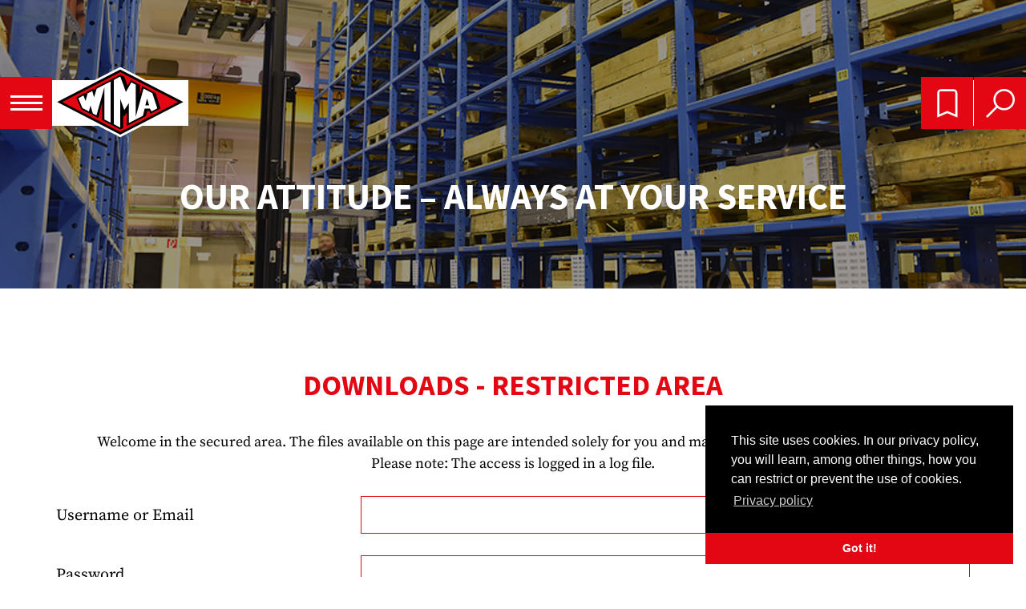

--- FILE ---
content_type: text/html; charset=UTF-8
request_url: https://www.wima.de/en/service/partner-login/
body_size: 9834
content:
<!DOCTYPE html>

<html lang="de-DE">
    <head>
		<title>Partner Login - WIMA &#8211; Competence in Capacitors</title>
		<meta charset="utf-8">
		<meta http-equiv="X-UA-Compatible" content="IE=edge,chrome=1">
		<meta http-equiv="Content-Type" content="text/html; charset=UTF-8" />
		<meta name="robots" content="index, follow" />
		<meta name="title" content="Partner Login" />
		<meta name="description" content="Als weltweit führender Hersteller entwickeln und fertigen wir qualitativ hochwertige Folien-Kondensatoren für den professionellen Einsatz in allen Bereichen der Elektronik." />
		<meta property="og:image" content="https://www.wima.de/wp-content/themes/wima/assets/img/share.jpg"/>
		<meta property="og:image:height" content="1200"/>
		<meta property="og:image:width" content="1200"/>
		<meta property="og:title" content="Partner Login"/>
		<meta property="og:description" content="Partner-Login">
		<meta property="og:site_name" content="wima.de"/>
		<meta property="og:type" content="website"/>
		<meta property="og:url" content="https://www.wima.de/en/service/partner-login/" />
		<meta name="copyright" content="Copyright &copy; 2026 WIMA - Competence in Capacitors" />
		<meta name="generator" content="handkodiert von Stereobrand - www.stereobrand.de" />
		<meta name="page-topic" content="Partner Login" />
		<meta name="page-type" content="website" />
		<meta name="content-language" content="de" />
		<meta name="audience" content="all" />
		<meta name="revisit-after" content="10 days" />
		<meta http-equiv="pragma" content="no-cache" />
		<meta http-equiv="Expires" content="0" />
		<meta name="viewport" content="width=device-width, initial-scale=1.0, maximum-scale=1.0, user-scalable=no">
		<link rel="stylesheet" href="https://www.wima.de/wp-content/themes/wima/assets/css/loader.css" type="text/css" />
		<link rel="stylesheet" href="https://www.wima.de/wp-content/themes/wima/assets/css/screen.css" type="text/css" />
		<meta charset="UTF-8" />
<title>Partner-Login - WIMA - Competence in Capacitors</title>
<link rel="alternate" hreflang="de" href="https://www.wima.de/de/service/partner-login/" />
<link rel="alternate" hreflang="en" href="https://www.wima.de/en/service/partner-login/" />
<meta name="viewport" content="width=device-width, initial-scale=1" />
<meta name="generator" content="WIMA 1.0.0" />

<!-- This site is optimized with the Yoast SEO plugin v7.3 - https://yoast.com/wordpress/plugins/seo/ -->
<link rel="canonical" href="https://www.wima.de/en/service/partner-login/" />
<meta property="og:locale" content="en_US" />
<meta property="og:type" content="article" />
<meta property="og:title" content="Partner-Login - WIMA - Competence in Capacitors" />
<meta property="og:description" content="Downloads - Restricted area Welcome in the secured area. The files available on this page are intended solely for you and may not be passed on to third parties. Please note: The access is logged in a log file." />
<meta property="og:url" content="https://www.wima.de/en/service/partner-login/" />
<meta property="og:site_name" content="WIMA - Competence in Capacitors" />
<meta property="og:image" content="https://www.wima.de/wp-content/uploads/media/2017/02/banner_service.jpg" />
<meta property="og:image:secure_url" content="https://www.wima.de/wp-content/uploads/media/2017/02/banner_service.jpg" />
<meta property="og:image:width" content="1920" />
<meta property="og:image:height" content="687" />
<meta name="twitter:card" content="summary_large_image" />
<meta name="twitter:description" content="Downloads - Restricted area Welcome in the secured area. The files available on this page are intended solely for you and may not be passed on to third parties. Please note: The access is logged in a log file." />
<meta name="twitter:title" content="Partner-Login - WIMA - Competence in Capacitors" />
<meta name="twitter:image" content="https://www.wima.de/wp-content/uploads/media/2017/02/banner_service.jpg" />
<!-- / Yoast SEO plugin. -->

<link rel='dns-prefetch' href='//cdn.jsdelivr.net' />
<link rel='dns-prefetch' href='//s.w.org' />
<link rel="pingback" href="https://www.wima.de/xmlrpc.php" />
		<script type="text/javascript">
			window._wpemojiSettings = {"baseUrl":"https:\/\/s.w.org\/images\/core\/emoji\/11.2.0\/72x72\/","ext":".png","svgUrl":"https:\/\/s.w.org\/images\/core\/emoji\/11.2.0\/svg\/","svgExt":".svg","source":{"concatemoji":"https:\/\/www.wima.de\/wp-includes\/js\/wp-emoji-release.min.js?ver=5.1.21"}};
			!function(e,a,t){var n,r,o,i=a.createElement("canvas"),p=i.getContext&&i.getContext("2d");function s(e,t){var a=String.fromCharCode;p.clearRect(0,0,i.width,i.height),p.fillText(a.apply(this,e),0,0);e=i.toDataURL();return p.clearRect(0,0,i.width,i.height),p.fillText(a.apply(this,t),0,0),e===i.toDataURL()}function c(e){var t=a.createElement("script");t.src=e,t.defer=t.type="text/javascript",a.getElementsByTagName("head")[0].appendChild(t)}for(o=Array("flag","emoji"),t.supports={everything:!0,everythingExceptFlag:!0},r=0;r<o.length;r++)t.supports[o[r]]=function(e){if(!p||!p.fillText)return!1;switch(p.textBaseline="top",p.font="600 32px Arial",e){case"flag":return s([55356,56826,55356,56819],[55356,56826,8203,55356,56819])?!1:!s([55356,57332,56128,56423,56128,56418,56128,56421,56128,56430,56128,56423,56128,56447],[55356,57332,8203,56128,56423,8203,56128,56418,8203,56128,56421,8203,56128,56430,8203,56128,56423,8203,56128,56447]);case"emoji":return!s([55358,56760,9792,65039],[55358,56760,8203,9792,65039])}return!1}(o[r]),t.supports.everything=t.supports.everything&&t.supports[o[r]],"flag"!==o[r]&&(t.supports.everythingExceptFlag=t.supports.everythingExceptFlag&&t.supports[o[r]]);t.supports.everythingExceptFlag=t.supports.everythingExceptFlag&&!t.supports.flag,t.DOMReady=!1,t.readyCallback=function(){t.DOMReady=!0},t.supports.everything||(n=function(){t.readyCallback()},a.addEventListener?(a.addEventListener("DOMContentLoaded",n,!1),e.addEventListener("load",n,!1)):(e.attachEvent("onload",n),a.attachEvent("onreadystatechange",function(){"complete"===a.readyState&&t.readyCallback()})),(n=t.source||{}).concatemoji?c(n.concatemoji):n.wpemoji&&n.twemoji&&(c(n.twemoji),c(n.wpemoji)))}(window,document,window._wpemojiSettings);
		</script>
		<link rel='stylesheet' id='wp-block-library-css'  href='https://www.wima.de/wp-includes/css/dist/block-library/style.min.css?ver=5.1.21' type='text/css' media='all' />
<link rel='stylesheet' id='contact-form-7-css'  href='https://www.wima.de/wp-content/plugins/contact-form-7/includes/css/styles.css?ver=5.1.7' type='text/css' media='all' />
<link rel='stylesheet' id='wima-param-search-css'  href='https://www.wima.de/wp-content/plugins/wima-param-search/public/css/wima-param-search-public.css?ver=1.2.0' type='text/css' media='all' />
<link rel='stylesheet' id='wpml-legacy-horizontal-list-0-css'  href='//www.wima.de/wp-content/plugins/sitepress-multilingual-cms/templates/language-switchers/legacy-list-horizontal/style.css?ver=1' type='text/css' media='all' />
<link rel='stylesheet' id='mediaelement-css'  href='https://www.wima.de/wp-includes/js/mediaelement/mediaelementplayer-legacy.min.css?ver=4.2.6-78496d1' type='text/css' media='all' />
<link rel='stylesheet' id='wp-mediaelement-css'  href='https://www.wima.de/wp-includes/js/mediaelement/wp-mediaelement.min.css?ver=5.1.21' type='text/css' media='all' />
<link rel='stylesheet' id='views-pagination-style-css'  href='https://www.wima.de/wp-content/plugins/wp-views/embedded/res/css/wpv-pagination.css?ver=2.5.2' type='text/css' media='all' />
<style id='views-pagination-style-inline-css' type='text/css'>
.wpv-sort-list-dropdown.wpv-sort-list-dropdown-style-default > span.wpv-sort-list,.wpv-sort-list-dropdown.wpv-sort-list-dropdown-style-default .wpv-sort-list-item {border-color: #cdcdcd;}.wpv-sort-list-dropdown.wpv-sort-list-dropdown-style-default .wpv-sort-list-item a {color: #444;background-color: #fff;}.wpv-sort-list-dropdown.wpv-sort-list-dropdown-style-default a:hover,.wpv-sort-list-dropdown.wpv-sort-list-dropdown-style-default a:focus {color: #000;background-color: #eee;}.wpv-sort-list-dropdown.wpv-sort-list-dropdown-style-default .wpv-sort-list-item.wpv-sort-list-current a {color: #000;background-color: #eee;}.wpv-sort-list-dropdown.wpv-sort-list-dropdown-style-grey > span.wpv-sort-list,.wpv-sort-list-dropdown.wpv-sort-list-dropdown-style-grey .wpv-sort-list-item {border-color: #cdcdcd;}.wpv-sort-list-dropdown.wpv-sort-list-dropdown-style-grey .wpv-sort-list-item a {color: #444;background-color: #eeeeee;}.wpv-sort-list-dropdown.wpv-sort-list-dropdown-style-grey a:hover,.wpv-sort-list-dropdown.wpv-sort-list-dropdown-style-grey a:focus {color: #000;background-color: #e5e5e5;}.wpv-sort-list-dropdown.wpv-sort-list-dropdown-style-grey .wpv-sort-list-item.wpv-sort-list-current a {color: #000;background-color: #e5e5e5;}.wpv-sort-list-dropdown.wpv-sort-list-dropdown-style-blue > span.wpv-sort-list,.wpv-sort-list-dropdown.wpv-sort-list-dropdown-style-blue .wpv-sort-list-item {border-color: #0099cc;}.wpv-sort-list-dropdown.wpv-sort-list-dropdown-style-blue .wpv-sort-list-item a {color: #444;background-color: #cbddeb;}.wpv-sort-list-dropdown.wpv-sort-list-dropdown-style-blue a:hover,.wpv-sort-list-dropdown.wpv-sort-list-dropdown-style-blue a:focus {color: #000;background-color: #95bedd;}.wpv-sort-list-dropdown.wpv-sort-list-dropdown-style-blue .wpv-sort-list-item.wpv-sort-list-current a {color: #000;background-color: #95bedd;}
</style>
<script type='text/javascript' src='https://cdn.jsdelivr.net/jquery/2/jquery.min.js?ver=2.2.4'></script>
<script type='text/javascript' src='https://www.wima.de/wp-content/plugins/download-manager/assets/js/front.js?ver=5.1.21'></script>
<script type='text/javascript' src='https://www.wima.de/wp-content/plugins/download-manager/assets/js/chosen.jquery.min.js?ver=5.1.21'></script>
<script type='text/javascript'>
var mejsL10n = {"language":"en","strings":{"mejs.install-flash":"You are using a browser that does not have Flash player enabled or installed. Please turn on your Flash player plugin or download the latest version from https:\/\/get.adobe.com\/flashplayer\/","mejs.fullscreen-off":"Turn off Fullscreen","mejs.fullscreen-on":"Go Fullscreen","mejs.download-video":"Download Video","mejs.fullscreen":"Fullscreen","mejs.time-jump-forward":["Jump forward 1 second","Jump forward %1 seconds"],"mejs.loop":"Toggle Loop","mejs.play":"Play","mejs.pause":"Pause","mejs.close":"Close","mejs.time-slider":"Time Slider","mejs.time-help-text":"Use Left\/Right Arrow keys to advance one second, Up\/Down arrows to advance ten seconds.","mejs.time-skip-back":["Skip back 1 second","Skip back %1 seconds"],"mejs.captions-subtitles":"Captions\/Subtitles","mejs.captions-chapters":"Chapters","mejs.none":"None","mejs.mute-toggle":"Mute Toggle","mejs.volume-help-text":"Use Up\/Down Arrow keys to increase or decrease volume.","mejs.unmute":"Unmute","mejs.mute":"Mute","mejs.volume-slider":"Volume Slider","mejs.video-player":"Video Player","mejs.audio-player":"Audio Player","mejs.ad-skip":"Skip ad","mejs.ad-skip-info":["Skip in 1 second","Skip in %1 seconds"],"mejs.source-chooser":"Source Chooser","mejs.stop":"Stop","mejs.speed-rate":"Speed Rate","mejs.live-broadcast":"Live Broadcast","mejs.afrikaans":"Afrikaans","mejs.albanian":"Albanian","mejs.arabic":"Arabic","mejs.belarusian":"Belarusian","mejs.bulgarian":"Bulgarian","mejs.catalan":"Catalan","mejs.chinese":"Chinese","mejs.chinese-simplified":"Chinese (Simplified)","mejs.chinese-traditional":"Chinese (Traditional)","mejs.croatian":"Croatian","mejs.czech":"Czech","mejs.danish":"Danish","mejs.dutch":"Dutch","mejs.english":"English","mejs.estonian":"Estonian","mejs.filipino":"Filipino","mejs.finnish":"Finnish","mejs.french":"French","mejs.galician":"Galician","mejs.german":"German","mejs.greek":"Greek","mejs.haitian-creole":"Haitian Creole","mejs.hebrew":"Hebrew","mejs.hindi":"Hindi","mejs.hungarian":"Hungarian","mejs.icelandic":"Icelandic","mejs.indonesian":"Indonesian","mejs.irish":"Irish","mejs.italian":"Italian","mejs.japanese":"Japanese","mejs.korean":"Korean","mejs.latvian":"Latvian","mejs.lithuanian":"Lithuanian","mejs.macedonian":"Macedonian","mejs.malay":"Malay","mejs.maltese":"Maltese","mejs.norwegian":"Norwegian","mejs.persian":"Persian","mejs.polish":"Polish","mejs.portuguese":"Portuguese","mejs.romanian":"Romanian","mejs.russian":"Russian","mejs.serbian":"Serbian","mejs.slovak":"Slovak","mejs.slovenian":"Slovenian","mejs.spanish":"Spanish","mejs.swahili":"Swahili","mejs.swedish":"Swedish","mejs.tagalog":"Tagalog","mejs.thai":"Thai","mejs.turkish":"Turkish","mejs.ukrainian":"Ukrainian","mejs.vietnamese":"Vietnamese","mejs.welsh":"Welsh","mejs.yiddish":"Yiddish"}};
var mejsL10n = {"language":"en","strings":{"mejs.install-flash":"You are using a browser that does not have Flash player enabled or installed. Please turn on your Flash player plugin or download the latest version from https:\/\/get.adobe.com\/flashplayer\/","mejs.fullscreen-off":"Turn off Fullscreen","mejs.fullscreen-on":"Go Fullscreen","mejs.download-video":"Download Video","mejs.fullscreen":"Fullscreen","mejs.time-jump-forward":["Jump forward 1 second","Jump forward %1 seconds"],"mejs.loop":"Toggle Loop","mejs.play":"Play","mejs.pause":"Pause","mejs.close":"Close","mejs.time-slider":"Time Slider","mejs.time-help-text":"Use Left\/Right Arrow keys to advance one second, Up\/Down arrows to advance ten seconds.","mejs.time-skip-back":["Skip back 1 second","Skip back %1 seconds"],"mejs.captions-subtitles":"Captions\/Subtitles","mejs.captions-chapters":"Chapters","mejs.none":"None","mejs.mute-toggle":"Mute Toggle","mejs.volume-help-text":"Use Up\/Down Arrow keys to increase or decrease volume.","mejs.unmute":"Unmute","mejs.mute":"Mute","mejs.volume-slider":"Volume Slider","mejs.video-player":"Video Player","mejs.audio-player":"Audio Player","mejs.ad-skip":"Skip ad","mejs.ad-skip-info":["Skip in 1 second","Skip in %1 seconds"],"mejs.source-chooser":"Source Chooser","mejs.stop":"Stop","mejs.speed-rate":"Speed Rate","mejs.live-broadcast":"Live Broadcast","mejs.afrikaans":"Afrikaans","mejs.albanian":"Albanian","mejs.arabic":"Arabic","mejs.belarusian":"Belarusian","mejs.bulgarian":"Bulgarian","mejs.catalan":"Catalan","mejs.chinese":"Chinese","mejs.chinese-simplified":"Chinese (Simplified)","mejs.chinese-traditional":"Chinese (Traditional)","mejs.croatian":"Croatian","mejs.czech":"Czech","mejs.danish":"Danish","mejs.dutch":"Dutch","mejs.english":"English","mejs.estonian":"Estonian","mejs.filipino":"Filipino","mejs.finnish":"Finnish","mejs.french":"French","mejs.galician":"Galician","mejs.german":"German","mejs.greek":"Greek","mejs.haitian-creole":"Haitian Creole","mejs.hebrew":"Hebrew","mejs.hindi":"Hindi","mejs.hungarian":"Hungarian","mejs.icelandic":"Icelandic","mejs.indonesian":"Indonesian","mejs.irish":"Irish","mejs.italian":"Italian","mejs.japanese":"Japanese","mejs.korean":"Korean","mejs.latvian":"Latvian","mejs.lithuanian":"Lithuanian","mejs.macedonian":"Macedonian","mejs.malay":"Malay","mejs.maltese":"Maltese","mejs.norwegian":"Norwegian","mejs.persian":"Persian","mejs.polish":"Polish","mejs.portuguese":"Portuguese","mejs.romanian":"Romanian","mejs.russian":"Russian","mejs.serbian":"Serbian","mejs.slovak":"Slovak","mejs.slovenian":"Slovenian","mejs.spanish":"Spanish","mejs.swahili":"Swahili","mejs.swedish":"Swedish","mejs.tagalog":"Tagalog","mejs.thai":"Thai","mejs.turkish":"Turkish","mejs.ukrainian":"Ukrainian","mejs.vietnamese":"Vietnamese","mejs.welsh":"Welsh","mejs.yiddish":"Yiddish"}};
</script>
<script type='text/javascript' src='https://www.wima.de/wp-includes/js/mediaelement/mediaelement-and-player.min.js?ver=4.2.6-78496d1'></script>
<script type='text/javascript' src='https://www.wima.de/wp-includes/js/mediaelement/mediaelement-migrate.min.js?ver=5.1.21'></script>
<script type='text/javascript'>
/* <![CDATA[ */
var _wpmejsSettings = {"pluginPath":"\/wp-includes\/js\/mediaelement\/","classPrefix":"mejs-","stretching":"responsive"};
var _wpmejsSettings = {"pluginPath":"\/wp-includes\/js\/mediaelement\/","classPrefix":"mejs-","stretching":"responsive"};
/* ]]> */
</script>
<meta name="generator" content="WordPress Download Manager 2.9.71" />
<link rel='https://api.w.org/' href='https://www.wima.de/en/wp-json/' />
<link rel='shortlink' href='https://www.wima.de/en/?p=10101' />
<link rel="alternate" type="application/json+oembed" href="https://www.wima.de/en/wp-json/oembed/1.0/embed/?url=https%3A%2F%2Fwww.wima.de%2Fen%2Fservice%2Fpartner-login%2F" />
<link rel="alternate" type="text/xml+oembed" href="https://www.wima.de/en/wp-json/oembed/1.0/embed/?url=https%3A%2F%2Fwww.wima.de%2Fen%2Fservice%2Fpartner-login%2F&#038;format=xml" />
<meta name="generator" content="WPML ver:4.2.0 stt:1,3;" />

        <script>
            var wpdm_site_url = 'https://www.wima.de/';
            var wpdm_home_url = 'https://www.wima.de/en/';
            var ajax_url = 'https://www.wima.de/wp-admin/admin-ajax.php';
            var wpdm_ajax_url = 'https://www.wima.de/wp-admin/admin-ajax.php';
            var wpdm_ajax_popup = '0';
        </script>


        
<link rel="apple-touch-icon" sizes="57x57" href="/wp-content/uploads/media/apple-icon-57x57.png">
<link rel="apple-touch-icon" sizes="60x60" href="/wp-content/uploads/media/apple-icon-60x60.png">
<link rel="apple-touch-icon" sizes="72x72" href="/wp-content/uploads/media/apple-icon-72x72.png">
<link rel="apple-touch-icon" sizes="76x76" href="/wp-content/uploads/media/apple-icon-76x76.png">
<link rel="apple-touch-icon" sizes="114x114" href="/wp-content/uploads/media/apple-icon-114x114.png">
<link rel="apple-touch-icon" sizes="120x120" href="/wp-content/uploads/media/apple-icon-120x120.png">
<link rel="apple-touch-icon" sizes="144x144" href="/wp-content/uploads/media/apple-icon-144x144.png">
<link rel="apple-touch-icon" sizes="152x152" href="/wp-content/uploads/media/apple-icon-152x152.png">
<link rel="apple-touch-icon" sizes="180x180" href="/wp-content/uploads/media/wp-content/uploads/media/apple-icon-180x180.png">
<link rel="icon" type="image/png" sizes="192x192"  href="/wp-content/uploads/media/android-icon-192x192.png">
<link rel="icon" type="image/png" sizes="32x32" href="/wp-content/uploads/media/favicon-32x32.png">
<link rel="icon" type="image/png" sizes="96x96" href="/wp-content/uploads/media/favicon-96x96.png">
<link rel="icon" type="image/png" sizes="16x16" href="/wp-content/uploads/media/favicon-16x16.png">
<link rel="manifest" href="/wp-content/uploads/media/manifest.json">
<meta name="msapplication-TileColor" content="#ffffff">
<meta name="msapplication-TileImage" content="/wp-content/uploads/media/ms-icon-144x144.png">
<meta name="theme-color" content="#ffffff">

<meta name="google-site-verification" content="3_76ROaGEY81pWz8dYwP_-42bf5wu8UayPletbykcsk" />
    </head>
	<body>
		<nav style="display: none;">
			<button class="menu-trigger">
			    <span class="line line-1"></span>
			    <span class="line line-2"></span>
			    <span class="line line-3"></span>
			</button>
			<a href="https://www.wima.de/en/" class="logo">WIMA - Competence in Capacitors</a>
			<div class="menu">
<ul class="menu-main"><li id="menu-item-11345" class="menu-item menu-item-type-post_type menu-item-object-page menu-item-has-children menu-item-11345"><a target="_self" href="https://www.wima.de/en/wima-group/" class="has-submenu">About WIMA</a>
<ul class="sub-menu">
	<li id="menu-item-7423" class="menu-item menu-item-type-post_type menu-item-object-page menu-item-7423"><a href="https://www.wima.de/en/wima-group/wima-group/">WIMA group</a></li>
	<li id="menu-item-9827" class="menu-item menu-item-type-post_type menu-item-object-page menu-item-has-children menu-item-9827"><a target="_self" href="https://www.wima.de/en/wima-group/wima-group/" class="has-submenu">Locations</a>
	<ul class="sub-menu">
		<li id="menu-item-7424" class="menu-item menu-item-type-post_type menu-item-object-page menu-item-7424"><a href="https://www.wima.de/en/wima-group/wima-headquarter/">Sales Mannheim</a></li>
		<li id="menu-item-9813" class="menu-item menu-item-type-post_type menu-item-object-page menu-item-9813"><a href="https://www.wima.de/en/wima-group/innovation-center-berlin/">R &#038; D Berlin</a></li>
		<li id="menu-item-9812" class="menu-item menu-item-type-post_type menu-item-object-page menu-item-9812"><a href="https://www.wima.de/en/wima-group/factory-aurich/">Factory Aurich</a></li>
		<li id="menu-item-9811" class="menu-item menu-item-type-post_type menu-item-object-page menu-item-9811"><a href="https://www.wima.de/en/wima-group/factory-unna/">Factory Unna</a></li>
	</ul>
</li>
	<li id="menu-item-7426" class="menu-item menu-item-type-post_type menu-item-object-page menu-item-7426"><a href="https://www.wima.de/en/wima-group/wima-philosophy/">Philosophy/sustainability</a></li>
	<li id="menu-item-7428" class="menu-item menu-item-type-post_type menu-item-object-page menu-item-7428"><a href="https://www.wima.de/en/wima-group/wima-company-history/">Company history</a></li>
</ul>
</li>
<li id="menu-item-7409" class="menu-item menu-item-type-post_type menu-item-object-page menu-item-has-children menu-item-7409"><a target="_self" href="https://www.wima.de/en/our-product-range/" class="has-submenu">Product range</a>
<ul class="sub-menu">
	<li id="menu-item-7410" class="menu-item menu-item-type-post_type menu-item-object-page menu-item-7410"><a href="https://www.wima.de/en/our-product-range/product-overview/">Overview</a></li>
	<li id="menu-item-7440" class="sub menu-item menu-item-type-post_type menu-item-object-page menu-item-7440"><a href="https://www.wima.de/en/our-product-range/smd-capacitors/">SMD capacitors</a></li>
	<li id="menu-item-7453" class="sub menu-item menu-item-type-post_type menu-item-object-page menu-item-7453"><a href="https://www.wima.de/en/our-product-range/capacitors-in-pcm-2-5/">Miniature capacitors in PCM 2.5</a></li>
	<li id="menu-item-7454" class="sub menu-item menu-item-type-post_type menu-item-object-page menu-item-7454"><a href="https://www.wima.de/en/our-product-range/filmfoil-capacitors/">Film/foil capacitors</a></li>
	<li id="menu-item-7455" class="sub menu-item menu-item-type-post_type menu-item-object-page menu-item-7455"><a href="https://www.wima.de/en/our-product-range/metallized-capacitors/">Metallized capacitors</a></li>
	<li id="menu-item-7456" class="sub menu-item menu-item-type-post_type menu-item-object-page menu-item-7456"><a href="https://www.wima.de/en/our-product-range/pulse-capacitors/">Pulse capacitors</a></li>
	<li id="menu-item-7457" class="sub menu-item menu-item-type-post_type menu-item-object-page menu-item-7457"><a href="https://www.wima.de/en/our-product-range/rfi-capacitors/">RFI capacitors</a></li>
	<li id="menu-item-7458" class="sub menu-item menu-item-type-post_type menu-item-object-page menu-item-7458"><a href="https://www.wima.de/en/our-product-range/filter-capacitors/">Filter capacitors</a></li>
	<li id="menu-item-7459" class="sub menu-item menu-item-type-post_type menu-item-object-page menu-item-7459"><a href="https://www.wima.de/en/our-product-range/snubber-capacitors/">Snubber capacitors</a></li>
	<li id="menu-item-7374" class="sub menu-item menu-item-type-post_type menu-item-object-page menu-item-7374"><a href="https://www.wima.de/en/our-product-range/gto-capacitors/">GTO capacitors</a></li>
	<li id="menu-item-7460" class="sub menu-item menu-item-type-post_type menu-item-object-page menu-item-7460"><a href="https://www.wima.de/en/our-product-range/dc-link-capacitors/">DC-Link capacitors</a></li>
	<li id="menu-item-7461" class="sub menu-item menu-item-type-post_type menu-item-object-page menu-item-7461"><a href="https://www.wima.de/en/our-product-range/powerblock/">PowerBlock</a></li>
	<li id="menu-item-14497" class="menu-item menu-item-type-post_type menu-item-object-page menu-item-has-children menu-item-14497"><a target="_self" href="https://www.wima.de/en/our-product-range/application-overview-wima-capacitors/" class="has-submenu">Applications</a>
	<ul class="sub-menu">
		<li id="menu-item-14498" class="menu-item menu-item-type-post_type menu-item-object-page menu-item-14498"><a href="https://www.wima.de/en/our-product-range/application-overview-wima-capacitors/">Overview</a></li>
		<li id="menu-item-14499" class="menu-item menu-item-type-post_type menu-item-object-page menu-item-14499"><a href="https://www.wima.de/en/our-product-range/capacitors-for-automotive/">Automotive</a></li>
		<li id="menu-item-14500" class="menu-item menu-item-type-post_type menu-item-object-page menu-item-14500"><a href="https://www.wima.de/en/our-product-range/medical/">Medical Equipment</a></li>
		<li id="menu-item-14501" class="menu-item menu-item-type-post_type menu-item-object-page menu-item-14501"><a href="https://www.wima.de/en/our-product-range/power/">Power Electronics</a></li>
		<li id="menu-item-14502" class="menu-item menu-item-type-post_type menu-item-object-page menu-item-14502"><a href="https://www.wima.de/en/our-product-range/lighting/">Lighting Industry</a></li>
		<li id="menu-item-14503" class="menu-item menu-item-type-post_type menu-item-object-page menu-item-14503"><a href="https://www.wima.de/en/our-product-range/consumer/">Consumer Electronics</a></li>
		<li id="menu-item-14504" class="menu-item menu-item-type-post_type menu-item-object-page menu-item-14504"><a href="https://www.wima.de/en/our-product-range/telecom/">Telecommunication/Data Processing</a></li>
		<li id="menu-item-14505" class="menu-item menu-item-type-post_type menu-item-object-page menu-item-14505"><a href="https://www.wima.de/en/our-product-range/energy/">New Energy</a></li>
	</ul>
</li>
	<li id="menu-item-10451" class="menu-item menu-item-type-post_type menu-item-object-page menu-item-10451"><a href="https://www.wima.de/en/our-product-range/parametric-search/">Parametric search/Stock list</a></li>
	<li id="menu-item-7427" class="menu-item menu-item-type-post_type menu-item-object-page menu-item-7427"><a href="https://www.wima.de/en/our-product-range/wima-quality/">WIMA quality/certificates</a></li>
</ul>
</li>
<li id="menu-item-14649" class="menu-item menu-item-type-post_type menu-item-object-page menu-item-14649"><a href="https://www.wima.de/en/our-product-range/e-mobility/">E-mobility</a></li>
<li id="menu-item-7430" class="menu-item menu-item-type-post_type menu-item-object-page current-page-ancestor current-menu-ancestor current-menu-parent current-page-parent current_page_parent current_page_ancestor menu-item-has-children menu-item-7430"><a target="_self" href="https://www.wima.de/en/service/" class="has-submenu">Service</a>
<ul class="sub-menu">
	<li id="menu-item-14506" class="menu-item menu-item-type-post_type menu-item-object-page menu-item-14506"><a href="https://www.wima.de/en/service/faq/">FAQ</a></li>
	<li id="menu-item-7431" class="menu-item menu-item-type-post_type menu-item-object-page menu-item-7431"><a href="https://www.wima.de/en/service/knowledge-base/">Knowledge base</a></li>
	<li id="menu-item-7433" class="menu-item menu-item-type-post_type menu-item-object-page menu-item-7433"><a href="https://www.wima.de/en/service/downloads/">Downloads</a></li>
	<li id="menu-item-14571" class="menu-item menu-item-type-post_type menu-item-object-page menu-item-14571"><a href="https://www.wima.de/en/contact/certificates/">PCN</a></li>
	<li id="menu-item-7437" class="menu-item menu-item-type-post_type menu-item-object-page menu-item-7437"><a href="https://www.wima.de/en/sales-network/">Sales network</a></li>
	<li id="menu-item-10107" class="menu-item menu-item-type-post_type menu-item-object-page current-menu-item page_item page-item-10101 current_page_item menu-item-10107"><a href="https://www.wima.de/en/service/partner-login/" aria-current="page">Partner-Login</a></li>
</ul>
</li>
<li id="menu-item-7469" class="menu-item menu-item-type-post_type menu-item-object-page menu-item-7469"><a href="https://www.wima.de/en/news/">News</a></li>
<li id="menu-item-14507" class="menu-item menu-item-type-post_type menu-item-object-page menu-item-has-children menu-item-14507"><a target="_self" href="https://www.wima.de/en/contact/" class="has-submenu">Contact</a>
<ul class="sub-menu">
	<li id="menu-item-14508" class="menu-item menu-item-type-post_type menu-item-object-page menu-item-14508"><a href="https://www.wima.de/en/contact/contact-form/">Contact form</a></li>
	<li id="menu-item-11338" class="menu-item menu-item-type-post_type menu-item-object-page menu-item-11338"><a href="https://www.wima.de/en/contact/samples-request/">Samples request</a></li>
	<li id="menu-item-14509" class="menu-item menu-item-type-post_type menu-item-object-page menu-item-14509"><a href="https://www.wima.de/en/contact/certificates/">Certificates</a></li>
</ul>
</li>
</ul><ul class="menu-languages">
	    		<li><a title="English" class="active" href="https://www.wima.de/en/service/partner-login/">en</a></li><li><a title="Deutsch" href="https://www.wima.de/de/service/partner-login/">de</a></li></a></li>	    	</ul>
				<ul class="menu-contacts">
				    <li><a href="tel:+49621862950">+49 621 86295-0</a></li>
						</ul>
			</div>
		</nav>
		<search id="page-search">
				  <a href="https://www.wima.de/en/watchlist/" class="bookmarks-trigger" title="Zur Merkliste"></a>
				  <button class="search-trigger" data-action="modal-trigger" data-target="#page-search"></button>
		  <div class="search-wrapper" data-action="modal-trigger" data-target="#page-search">
		  </div>
		  <section class="search">
			  <button class="search-close" data-action="modal-trigger" data-target="#page-search">
			    <span class="line line-1"></span>
			    <span class="line line-2"></span>
			  </button>
			  <div class="da-all center">
										<h3>Search our site</h3>
			  	<p>The parametric search allows the targeted search for products based on specific properties.</p>
	            <h3><a href="https://www.wima.de/en/our-product-range/parametric-search/" class="button button-invert button-half">Parametric search / Stock</a></h3>
			  	<p>All product series can be directly selected via drop-down box. Keyword search allows you to find specific terms.
										</div>
			  <div class="da1-da3">
<form id="frm-productswitch"><select><option value="https://www.wima.de/en/our-product-range/">Please choose</option>
<option value="https://www.wima.de/en/our-product-range/smd-capacitors/smd-pet/">SMD-PET</option>
<option value="https://www.wima.de/en/our-product-range/smd-capacitors/smd-pps/">SMD-PPS</option>
<option value="https://www.wima.de/en/our-product-range/capacitors-in-pcm-2-5/fkp-02/">FKP 02</option>
<option value="https://www.wima.de/en/our-product-range/capacitors-in-pcm-2-5/mks-02/">MKS 02</option>
<option value="https://www.wima.de/en/our-product-range/filmfoil-capacitors/fks-2/">FKS 2</option>
<option value="https://www.wima.de/en/our-product-range/filmfoil-capacitors/fkp-2/">FKP 2</option>
<option value="https://www.wima.de/en/our-product-range/filmfoil-capacitors/fks-3/">FKS 3</option>
<option value="https://www.wima.de/en/our-product-range/filmfoil-capacitors/fkp-3/">FKP 3</option>
<option value="https://www.wima.de/en/our-product-range/metallized-capacitors/mks-2/">MKS 2</option>
<option value="https://www.wima.de/en/our-product-range/metallized-capacitors/mkp-2/">MKP 2</option>
<option value="https://www.wima.de/en/our-product-range/metallized-capacitors/mks-4/">MKS 4</option>
<option value="https://www.wima.de/en/our-product-range/metallized-capacitors/mkp-4/">MKP 4</option>
<option value="https://www.wima.de/en/our-product-range/pulse-capacitors/mkp-10/">MKP 10</option>
<option value="https://www.wima.de/en/our-product-range/pulse-capacitors/fkp-4/">FKP 4</option>
<option value="https://www.wima.de/en/our-product-range/pulse-capacitors/fkp-1/">FKP 1</option>
<option value="https://www.wima.de/en/our-product-range/rfi-capacitors/mkp-x2/">MKP-X2</option>
<option value="https://www.wima.de/en/our-product-range/rfi-capacitors/mkp-x1-r/">MKP-X1 R</option>
<option value="https://www.wima.de/en/our-product-range/rfi-capacitors/mkp-y2/">MKP-Y2</option>
<option value="https://www.wima.de/en/our-product-range/filter-capacitors/mkp-4f/">MKP 4F</option>
<option value="https://www.wima.de/en/our-product-range/snubber-capacitors/snubber-mkp/">Snubber MKP</option>
<option value="https://www.wima.de/en/our-product-range/snubber-capacitors/snubber-fkp/">Snubber FKP</option>
<option value="https://www.wima.de/en/our-product-range/gto-capacitors/gto-mkp/">GTO MKP</option>
<option value="https://www.wima.de/en/our-product-range/dc-link-capacitors/dcl-mkp-4/">DCL-MKP 4</option>
<option value="https://www.wima.de/en/our-product-range/dc-link-capacitors/dcl-mkp-6/">DCL-MKP 6</option>
<option value="https://www.wima.de/en/our-product-range/dc-link-capacitors/dcl-hc/">DCL-HC</option>
<option value="https://www.wima.de/en/our-product-range/dc-link-capacitors/customized/">Customized</option>
<option value="https://www.wima.de/en/our-product-range/powerblock/powerblock/">PowerBlock</option>
</select></form>			    </div>
					<div class="da4-da6">
				 	 <form method="get" action="https://www.wima.de/">
				 			<input type="search" class="search-field" placeholder="Keyword" name="s" />
				 		 <input type="submit" value="Suchen" />
				 	 </form>
				  </div>
			</section>
		</search>
			

		<section id="app" style="display: none;">
			<div id="section-banner">
	    		<div id="intro">
	    			<h1 class="da-all center">Our Attitude  –   Always at your service</h1>
	    		</div>
				<img src="https://www.wima.de/wp-content/uploads/media/2017/02/banner_service.jpg" />
	    	</div>
	    	<section class="content gap clearfix">
  <div class="da-all center">
    <h2>Downloads - Restricted area</h2>
  <p>Welcome in the secured area. The files available on this page are intended solely for you and may not be passed on to third parties. <br>
Please note: The access is logged in a log file.</p>
  </div>
  <div class="da-all ta-all m-all">










		<form name="loginform" id="loginform" action="https://www.wima.de/wp-login.php" method="post">
			<div class="wp-success"></div>
			<p class="login-username">
				<label for="user_login">Username or Email</label>
				<input type="text" name="log" id="user_login" class="input" value="" size="20" />
			</p>
			<p class="login-password">
				<label for="user_pass">Password</label>
				<input type="password" name="pwd" id="user_pass" class="input" value="" size="20" />
			</p>
			
			
			<p class="login-submit">
				<input type="submit" name="wp-submit" id="wp-submit" class="button-primary" value="Log In" />
				<input type="hidden" name="redirect_to" value="/en/service/partner-login/" />
			</p>
			<input type="hidden" name="wpv_login_form" value="on"/>
		</form>



  </div>
</section>
		<footer>
    		<div class="wrapper clearfix">
		    	<section class="content gap-small clearfix">
<div class="da1-da4 ta-all m-all"><h3 class="widget-title">About us</h3>		<div class="textwidget"><p>As the world's leading manufacturer, we develop and manufacture high-quality film capacitors for professional use in all areas of electronics.</p>
<p>As privately owned company since 1948 we are producing exclusively in Germany. As specialist in film capacitors our goal is to achieve customer satisfaction in terms of quality, innovation and service.</p>
<p>Our strength lies in the production and  design not only of standard but also of customized products requiring experience and highly developed expertise. Solutions can therefore be offered to all customer needs.</p>
</div>
		</div><div class="da5-da6 ta-all m-all"><h3 class="widget-title">Contact</h3>		<div class="textwidget"><p>WIMA GmbH & Co. KG<br />
Seckenheimer Landstr. 4<br />
68163 Mannheim</p>
<p>Phone: <a href="tel:+49621862950">+49 621 86295-0</a><br />
Fax: +49 621 86295-48<br />
<!--E-Mail: <a href="https://www.wima.de/en/contact/contact-form">info@wima.de</a>--></p>
<p><a class="maps" href="https://goo.gl/maps/ktdmdX1ZLUK2" target="_blank" rel="noopener">Show map</a></p>
</div>
		</div>	    		</section>
			</div>
	    	<section class="content gap-small clearfix">
    			<div class="da1-da2 tb1 m-hide">
				  <p><a href="https://www.wima.de/en/" class="logo">WIMA - Competence in Capacitors</a></p>
    			</div>
    			<div class="da3-da6 tb2-tb3 m-all">
													<p><a href="https://www.wima.de/en/imprint/">Imprint</a> - <a href="https://www.wima.de/en/privacy-policy/">Privacy policy</a> - <a href="https://www.wima.de/en/legal-notices/">Legal notices</a></p>
												<p>							Copyright &copy; 2026 WIMA GmbH &amp; Co. KG, Mannheim. All Rights reserved.
													</p>
						<p id="stereobrand"><a href="http://www.stereobrand.de" target="_blank" title="Webdesign Saarbr&uuml;cken Saarland"><span>Made with </span><strong>&hearts;</strong><span> by Stereobrand</span></a></p>

					</div>
    		</section>
    	</footer>
	</section>


<script>
  (function(i,s,o,g,r,a,m){i['GoogleAnalyticsObject']=r;i[r]=i[r]||function(){
  (i[r].q=i[r].q||[]).push(arguments)},i[r].l=1*new Date();a=s.createElement(o),
  m=s.getElementsByTagName(o)[0];a.async=1;a.src=g;m.parentNode.insertBefore(a,m)
  })(window,document,'script','https://www.google-analytics.com/analytics.js','ga');

  ga('create', 'UA-167419-41', 'auto');
  ga('set', 'anonymizeIp', true);
  ga('send', 'pageview');
</script>
		<link rel="stylesheet" type="text/css" href="//cdnjs.cloudflare.com/ajax/libs/cookieconsent2/3.0.3/cookieconsent.min.css" />
		<script src="//cdnjs.cloudflare.com/ajax/libs/cookieconsent2/3.0.3/cookieconsent.min.js"></script>
		<script>
		window.addEventListener("load", function(){
		window.cookieconsent.initialise({
		  "palette": {
		    "popup": {
		      "background": "#000",
		      "text": "#fff"
		    },
		    "button": {
		      "background": "#e30613",
		      "text": "#fff",
		    }
		  },
		  "theme": "edgeless",
		  "position": "bottom-right",
		  "content": {
		    "message": "This site uses cookies. In our privacy policy, you will learn, among other things, how you can restrict or prevent the use of cookies.",
		    "dismiss": "Got it!",
		    "link": "Privacy policy",
		    "href": "/en/privacy-policy/"
			  
		  }
		});
		});
		</script>

<script type="text/html" id="tmpl-wp-playlist-current-item">
	<# if ( data.image ) { #>
	<img src="{{ data.thumb.src }}" alt="" />
	<# } #>
	<div class="wp-playlist-caption">
		<span class="wp-playlist-item-meta wp-playlist-item-title">
		&#8220;{{ data.title }}&#8221;		</span>
		<# if ( data.meta.album ) { #><span class="wp-playlist-item-meta wp-playlist-item-album">{{ data.meta.album }}</span><# } #>
		<# if ( data.meta.artist ) { #><span class="wp-playlist-item-meta wp-playlist-item-artist">{{ data.meta.artist }}</span><# } #>
	</div>
</script>
<script type="text/html" id="tmpl-wp-playlist-item">
	<div class="wp-playlist-item">
		<a class="wp-playlist-caption" href="{{ data.src }}">
			{{ data.index ? ( data.index + '. ' ) : '' }}
			<# if ( data.caption ) { #>
				{{ data.caption }}
			<# } else { #>
				<span class="wp-playlist-item-title">
				&#8220;{{{ data.title }}}&#8221;				</span>
				<# if ( data.artists && data.meta.artist ) { #>
				<span class="wp-playlist-item-artist"> &mdash; {{ data.meta.artist }}</span>
				<# } #>
			<# } #>
		</a>
		<# if ( data.meta.length_formatted ) { #>
		<div class="wp-playlist-item-length">{{ data.meta.length_formatted }}</div>
		<# } #>
	</div>
</script>
	
<div id="views-extra-css-ie7" style="display:none;" aria-hidden="true">
<!--[if IE 7]><style>
.wpv-pagination { *zoom: 1; }
</style><![endif]-->
</div>

<script type="text/javascript">
jQuery( document ).ready( function( $ ) {
	var extra_css = $( "#views-extra-css" ) ? $( "#views-extra-css" ).text() : null;	if( extra_css ) {		$( 'head' ).append( '<style style="text/css" media="screen">' + extra_css + '</style>' );
		$( "#views-extra-css" ).remove();	}
	$( 'head' ).append( $( "#views-extra-css-ie7" ).html() );
	$( "#views-extra-css-ie7" ).remove();});
</script>
<script type='text/javascript'>
/* <![CDATA[ */
var wpcf7 = {"apiSettings":{"root":"https:\/\/www.wima.de\/en\/wp-json\/contact-form-7\/v1\/","namespace":"contact-form-7\/v1"}};
/* ]]> */
</script>
<script type='text/javascript' src='https://www.wima.de/wp-content/plugins/contact-form-7/includes/js/scripts.js?ver=5.1.7'></script>
<script type='text/javascript' src='https://www.wima.de/wp-includes/js/jquery/jquery.form.min.js?ver=4.2.1'></script>
<script type='text/javascript' src='https://www.wima.de/wp-content/plugins/wima-param-search/public/bower_components/vue/dist/vue.min.js?ver=1.2.0'></script>
<script type='text/javascript' src='https://www.wima.de/wp-includes/js/dist/vendor/lodash.min.js?ver=4.17.21'></script>
<script type='text/javascript'>
window.lodash = _.noConflict();
window.lodash = _.noConflict();
window.lodash = _.noConflict();
</script>
<script type='text/javascript' src='https://www.wima.de/wp-content/plugins/wima-param-search/public/vendor/markerclusterer.js?ver=1.2.0'></script>
<script type='text/javascript' src='https://www.wima.de/wp-content/plugins/wima-param-search/public/js/build/wima-param-search-bundle.min.js?ver=1.2.0'></script>
<script type='text/javascript' src='https://www.wima.de/wp-content/themes/wima/assets/js/core.js?ver=1.0'></script>
<script type='text/javascript' src='https://www.wima.de/wp-includes/js/jquery/ui/core.min.js?ver=1.11.4'></script>
<script type='text/javascript' src='https://www.wima.de/wp-includes/js/jquery/ui/datepicker.min.js?ver=1.11.4'></script>
<script type='text/javascript'>
jQuery(document).ready(function(jQuery){jQuery.datepicker.setDefaults({"closeText":"Close","currentText":"Today","monthNames":["January","February","March","April","May","June","July","August","September","October","November","December"],"monthNamesShort":["Jan","Feb","Mar","Apr","May","Jun","Jul","Aug","Sep","Oct","Nov","Dec"],"nextText":"Next","prevText":"Previous","dayNames":["Sunday","Monday","Tuesday","Wednesday","Thursday","Friday","Saturday"],"dayNamesShort":["Sun","Mon","Tue","Wed","Thu","Fri","Sat"],"dayNamesMin":["S","M","T","W","T","F","S"],"dateFormat":"d. MM yy","firstDay":1,"isRTL":false});});
</script>
<script type='text/javascript' src='https://www.wima.de/wp-includes/js/mediaelement/wp-mediaelement.min.js?ver=5.1.21'></script>
<script type='text/javascript' src='https://www.wima.de/wp-includes/js/underscore.min.js?ver=1.8.3'></script>
<script type='text/javascript'>
/* <![CDATA[ */
var _wpUtilSettings = {"ajax":{"url":"\/wp-admin\/admin-ajax.php"}};
var _wpUtilSettings = {"ajax":{"url":"\/wp-admin\/admin-ajax.php"}};
/* ]]> */
</script>
<script type='text/javascript' src='https://www.wima.de/wp-includes/js/wp-util.min.js?ver=5.1.21'></script>
<script type='text/javascript' src='https://www.wima.de/wp-includes/js/backbone.min.js?ver=1.2.3'></script>
<script type='text/javascript' src='https://www.wima.de/wp-includes/js/mediaelement/wp-playlist.min.js?ver=5.1.21'></script>
<script type='text/javascript'>
/* <![CDATA[ */
var wpv_pagination_local = {"front_ajaxurl":"https:\/\/www.wima.de\/wp-admin\/admin-ajax.php","calendar_image":"https:\/\/www.wima.de\/wp-content\/plugins\/wp-views\/embedded\/res\/img\/calendar.gif","calendar_text":"Select date","datepicker_min_date":null,"datepicker_max_date":null,"resize_debounce_tolerance":"100","datepicker_style_url":"https:\/\/www.wima.de\/wp-content\/plugins\/types\/vendor\/toolset\/toolset-common\/toolset-forms\/css\/wpt-jquery-ui\/jquery-ui-1.11.4.custom.css"};
/* ]]> */
</script>
<script type='text/javascript' src='https://www.wima.de/wp-content/plugins/wp-views/embedded/res/js/wpv-pagination-embedded.js?ver=2.5.2'></script>
<script type='text/javascript' src='https://www.wima.de/wp-includes/js/wp-embed.min.js?ver=5.1.21'></script>
</body>
</html>


--- FILE ---
content_type: text/css
request_url: https://www.wima.de/wp-content/themes/wima/assets/css/loader.css
body_size: 745
content:
#loader{display:block;position:fixed;top:0px;left:0px;width:100%;height:100%;z-index:99;-moz-transition:height 750ms cubic-bezier(0.875, 0.11, 0.39, 0.975) 250ms;-o-transition:height 750ms cubic-bezier(0.875, 0.11, 0.39, 0.975) 250ms;-webkit-transition:height 750ms cubic-bezier(0.875, 0.11, 0.39, 0.975);-webkit-transition-delay:250ms;transition:height 750ms cubic-bezier(0.875, 0.11, 0.39, 0.975) 250ms}#loader._hidden{height:0%}#loader._hidden:after,#loader._hidden .reveal{-moz-transform:translateY(-100%);-ms-transform:translateY(-100%);-webkit-transform:translateY(-100%);transform:translateY(-100%)}#loader._hidden .reveal-1{-moz-transition:-moz-transform 750ms cubic-bezier(0.875, 0.11, 0.39, 0.975) 250ms;-o-transition:-o-transform 750ms cubic-bezier(0.875, 0.11, 0.39, 0.975) 250ms;-webkit-transition:-webkit-transform 750ms cubic-bezier(0.875, 0.11, 0.39, 0.975);-webkit-transition-delay:250ms;transition:transform 750ms cubic-bezier(0.875, 0.11, 0.39, 0.975) 250ms}#loader._hidden .reveal-2{-moz-transition:-moz-transform 750ms cubic-bezier(0.875, 0.11, 0.39, 0.975) 400ms;-o-transition:-o-transform 750ms cubic-bezier(0.875, 0.11, 0.39, 0.975) 400ms;-webkit-transition:-webkit-transform 750ms cubic-bezier(0.875, 0.11, 0.39, 0.975);-webkit-transition-delay:400ms;transition:transform 750ms cubic-bezier(0.875, 0.11, 0.39, 0.975) 400ms}#loader._hidden .reveal-3{-moz-transition:-moz-transform 750ms cubic-bezier(0.875, 0.11, 0.39, 0.975) 450ms;-o-transition:-o-transform 750ms cubic-bezier(0.875, 0.11, 0.39, 0.975) 450ms;-webkit-transition:-webkit-transform 750ms cubic-bezier(0.875, 0.11, 0.39, 0.975);-webkit-transition-delay:450ms;transition:transform 750ms cubic-bezier(0.875, 0.11, 0.39, 0.975) 450ms}#loader._hidden #wrapper{opacity:0;-moz-transition:opacity 250ms ease 0ms;-o-transition:opacity 250ms ease 0ms;-webkit-transition:opacity 250ms ease;-webkit-transition-delay:0ms;transition:opacity 250ms ease 0ms}#loader .reveal{height:100vh;left:0;pointer-events:none;position:fixed;top:0;width:100vw;z-index:97;-moz-transform:translateY(0%);-ms-transform:translateY(0%);-webkit-transform:translateY(0%);transform:translateY(0%)}#loader .reveal-1{background-color:#e30613;-moz-transition:-moz-transform 750ms cubic-bezier(0.875, 0.11, 0.39, 0.975) 250ms;-o-transition:-o-transform 750ms cubic-bezier(0.875, 0.11, 0.39, 0.975) 250ms;-webkit-transition:-webkit-transform 750ms cubic-bezier(0.875, 0.11, 0.39, 0.975);-webkit-transition-delay:250ms;transition:transform 750ms cubic-bezier(0.875, 0.11, 0.39, 0.975) 250ms;z-index:98}#loader .reveal-2{background-color:#fff;-moz-transition:-moz-transform 750ms cubic-bezier(0.875, 0.11, 0.39, 0.975) 100ms;-o-transition:-o-transform 750ms cubic-bezier(0.875, 0.11, 0.39, 0.975) 100ms;-webkit-transition:-webkit-transform 750ms cubic-bezier(0.875, 0.11, 0.39, 0.975);-webkit-transition-delay:100ms;transition:transform 750ms cubic-bezier(0.875, 0.11, 0.39, 0.975) 100ms}#loader .reveal-3{background-color:rgba(255,255,255,0.4);-moz-transition:-moz-transform 750ms cubic-bezier(0.875, 0.11, 0.39, 0.975) 50ms;-o-transition:-o-transform 750ms cubic-bezier(0.875, 0.11, 0.39, 0.975) 50ms;-webkit-transition:-webkit-transform 750ms cubic-bezier(0.875, 0.11, 0.39, 0.975);-webkit-transition-delay:50ms;transition:transform 750ms cubic-bezier(0.875, 0.11, 0.39, 0.975) 50ms}#loader #wrapper{display:block;position:absolute;top:50%;left:50%;width:200px;height:106px;z-index:99;-moz-transform:translate(-50%, -100%);-ms-transform:translate(-50%, -100%);-webkit-transform:translate(-50%, -100%);transform:translate(-50%, -100%);-moz-transition:opacity 250ms ease 750ms;-o-transition:opacity 250ms ease 750ms;-webkit-transition:opacity 250ms ease;-webkit-transition-delay:750ms;transition:opacity 250ms ease 750ms}#loader #wrapper:after{content:'';position:absolute;top:50%;left:50%;width:100vw;height:55%;background-color:#fff;z-index:-1;-moz-transition:width 250ms ease 0ms;-o-transition:width 250ms ease 0ms;-webkit-transition:width 250ms ease;-webkit-transition-delay:0ms;transition:width 250ms ease 0ms;-moz-transform:translate(-50%, -50%);-ms-transform:translate(-50%, -50%);-webkit-transform:translate(-50%, -50%);transform:translate(-50%, -50%)}#loader #wrapper #logo{width:100%;height:100%;background:transparent url(../img/logo.svg) top center no-repeat;-moz-background-size:100%;-o-background-size:100%;-webkit-background-size:100%;background-size:100%;position:absolute;z-index:2}#loader #wrapper #logo:after{content:"Die Seite wird geladen";color:#fff;font-family:"Source Sans Pro",sans-serif;font-weight:700;font-size:0.8888em;text-transform:uppercase;position:absolute;bottom:-2em;width:100%;text-align:center}#loader #wrapper #pulsate{width:100%;height:100%;background:transparent url(../img/form.svg) top center no-repeat;position:relative;z-index:1;-moz-animation:pulsate 1s ease-out infinite;-webkit-animation:pulsate 1s ease-out infinite;animation:pulsate 1s ease-out infinite}@-moz-keyframes pulsate{0%{-moz-transform:scale(0);transform:scale(0);opacity:0}50%{-moz-transform:scale(1);transform:scale(1);opacity:1}100%{-moz-transform:scale(2);transform:scale(2);opacity:0}}@-webkit-keyframes pulsate{0%{-webkit-transform:scale(0);transform:scale(0);opacity:0}50%{-webkit-transform:scale(1);transform:scale(1);opacity:1}100%{-webkit-transform:scale(2);transform:scale(2);opacity:0}}@keyframes pulsate{0%{-moz-transform:scale(0);-ms-transform:scale(0);-webkit-transform:scale(0);transform:scale(0);opacity:0}50%{-moz-transform:scale(1);-ms-transform:scale(1);-webkit-transform:scale(1);transform:scale(1);opacity:1}100%{-moz-transform:scale(2);-ms-transform:scale(2);-webkit-transform:scale(2);transform:scale(2);opacity:0}}


--- FILE ---
content_type: text/css
request_url: https://www.wima.de/wp-content/themes/wima/assets/css/screen.css
body_size: 12018
content:
html,body,div,span,applet,object,iframe,h1,h2,h3,h4,h5,h6,p,blockquote,pre,a,abbr,acronym,address,big,cite,code,del,dfn,em,font,img,ins,kbd,q,s,samp,small,strike,strong,sub,sup,tt,var,b,u,i,center,button,dl,dt,dd,ol,ul,li,fieldset,form,label,legend,input{margin:0;padding:0;border:0;outline:0;font-size:100%;vertical-align:baseline;background:transparent}table,caption,tbody,tfoot,thead,tr,th,td{margin:0;padding:0;border:0;outline:0;font-size:100%;vertical-align:baseline}body{line-height:1;width:100%}ol,ul{list-style:none}blockquote,q{quotes:none}blockquote:before,blockquote:after,q:before,q:after{content:'';content:none}:focus{outline:0}ins{text-decoration:none}del{text-decoration:line-through}table{border-collapse:collapse;border-spacing:0}*,*:before,*:after{-webkit-box-sizing:border-box;box-sizing:border-box}article,aside,details,figcaption,figure,footer,header,hgroup,menu,nav,section{display:block;-webkit-box-sizing:border-box;box-sizing:border-box}.hide-text{text-indent:-9999px;white-space:nowrap;overflow:hidden}.clear{clear:both;display:block;overflow:hidden;visibility:hidden;width:0;height:0}.clearfix:before,.clearfix:after{content:'\0020';display:block;overflow:hidden;visibility:hidden;width:0;height:0}.clearfix:after{clear:both}.clearfix{display:inline-block}* html .clearfix{height:1%}.clearfix{display:block}.clearfix{zoom:1}@media only screen and (min-width: 990px){[class*=" da1"][class*=" da1"],[class^=da1][class^=da1],[class*=" da2"][class*=" da2"],[class^=da2][class^=da2],[class*=" da3"][class*=" da3"],[class^=da3][class^=da3],[class*=" da4"][class*=" da4"],[class^=da4][class^=da4],[class*=" da5"][class*=" da5"],[class^=da5][class^=da5],[class*=" da6"][class*=" da6"],[class^=da6][class^=da6],.da-all{display:block;float:left;clear:none;margin-right:-100%}.da-all.da-all,.da-all.da-all .da-all.da-all{width:100%;margin-left:0;margin-right:0;clear:left}.da1,.da-all .da1,.da1.da1,.da2,.da-all .da2,.da2.da2,.da3,.da-all .da3,.da3.da3,.da4,.da-all .da4,.da4.da4,.da5,.da-all .da5,.da5.da5,.da6,.da-all .da6,.da6.da6{width:14.14141414%}.da1-da5 .da1,.da1-da5 .da2,.da1-da5 .da3,.da1-da5 .da4,.da1-da5 .da5,.da2-da6 .da2,.da2-da6 .da3,.da2-da6 .da4,.da2-da6 .da5,.da2-da6 .da6{width:17.07317073%}.da1-da4 .da1,.da1-da4 .da2,.da1-da4 .da3,.da1-da4 .da4,.da2-da5 .da2,.da2-da5 .da3,.da2-da5 .da4,.da2-da5 .da5,.da3-da6 .da3,.da3-da6 .da4,.da3-da6 .da5,.da3-da6 .da6{width:21.53846154%}.da1-da3 .da1,.da1-da3 .da2,.da1-da3 .da3,.da2-da4 .da2,.da2-da4 .da3,.da2-da4 .da4,.da3-da5 .da3,.da3-da5 .da4,.da3-da5 .da5,.da4-da6 .da4,.da4-da6 .da5,.da4-da6 .da6{width:29.16666666%}.da1-da2.da1-da2,.da-all .da1-da2,.da2-da3.da2-da3,.da-all .da2-da3,.da3-da4.da3-da4,.da-all .da3-da4,.da4-da5.da4-da5,.da-all .da4-da5,.da5-da6.da5-da6,.da-all .da5-da6{width:31.31313131%}.da1-da5 .da1-da2,.da1-da5 .da2-da3,.da1-da5 .da3-da4,.da1-da5 .da4-da5,.da2-da6 .da2-da3,.da2-da6 .da3-da4,.da2-da6 .da4-da5,.da2-da6 .da5-da6{width:37.80487804%}.da1-da2 .da1,.da1-da2 .da2,.da2-da3 .da2,.da2-da3 .da3,.da3-da4 .da3,.da3-da4 .da4,.da4-da5 .da4,.da4-da5 .da5,.da5-da6 .da5,.da5-da6 .da6{width:45.16129033%}.da1-da4 .da1-da2,.da1-da4 .da2-da3,.da1-da4 .da3-da4,.da2-da5 .da2-da3,.da2-da5 .da3-da4,.da2-da5 .da4-da5,.da3-da6 .da3-da4,.da3-da6 .da4-da5,.da3-da6 .da5-da6{width:47.69230769%}.da1-da3.da1-da3,.da-all .da1-da3,.da2-da4.da2-da4,.da-all .da2-da4,.da3-da5.da3-da5,.da-all .da3-da5,.da4-da6.da4-da6,.da-all .da4-da6{width:48.48484849%}.da1-da5 .da1-da3,.da1-da5 .da2-da4,.da1-da5 .da3-da5,.da2-da6 .da2-da4,.da2-da6 .da3-da5,.da2-da6 .da4-da6{width:58.53658537%}.da1-da3 .da1-da2,.da1-da3 .da2-da3,.da2-da4 .da2-da3,.da2-da4 .da3-da4,.da3-da5 .da3-da4,.da3-da5 .da4-da5,.da4-da6 .da4-da5,.da4-da6 .da5-da6{width:64.58333332%}.da1-da4.da1-da4,.da-all .da1-da4,.da2-da5.da2-da5,.da-all .da2-da5,.da3-da6.da3-da6,.da-all .da3-da6{width:65.65656566%}.da1-da4 .da1-da3,.da1-da4 .da2-da4,.da2-da5 .da2-da4,.da2-da5 .da3-da5,.da3-da6 .da3-da5,.da3-da6 .da4-da6{width:73.84615385%}.da1-da5 .da1-da4,.da1-da5 .da2-da5,.da2-da6 .da2-da5,.da2-da6 .da3-da6{width:79.26829269%}.da1-da5.da1-da5,.da-all .da1-da5,.da2-da6.da2-da6,.da-all .da2-da6{width:82.82828283%}.da-all [class*=" da-pad"],.da-all [class^=da-pad],[class*=" da-pad"],[class^=da-pad]{padding-left:1.51515152%;padding-right:1.51515152%;left:-1.51515152%}.da1-da5 [class*=" da-pad"],.da1-da5 [class^=da-pad],.da2-da6 [class*=" da-pad"],.da2-da6 [class^=da-pad]{padding-left:1.82926829%;padding-right:1.82926829%;left:-1.82926829%}.da1-da4 [class*=" da-pad"],.da1-da4 [class^=da-pad],.da2-da5 [class*=" da-pad"],.da2-da5 [class^=da-pad],.da3-da6 [class*=" da-pad"],.da3-da6 [class^=da-pad]{padding-left:2.30769231%;padding-right:2.30769231%;left:-2.30769231%}.da-all [class~=da-padfull],.da-all [class~=da-padinfull],[class~=da-padfull],[class~=da-padinfull]{padding-left:3.03030303%;padding-right:3.03030303%;left:-3.03030303%}.da1-da3 [class*=" da-pad"],.da1-da3 [class^=da-pad],.da2-da4 [class*=" da-pad"],.da2-da4 [class^=da-pad],.da3-da5 [class*=" da-pad"],.da3-da5 [class^=da-pad],.da4-da6 [class*=" da-pad"],.da4-da6 [class^=da-pad]{padding-left:3.125%;padding-right:3.125%;left:-3.125%}.da1-da5 [class~=da-padfull],.da1-da5 [class~=da-padinfull],.da2-da6 [class~=da-padfull],.da2-da6 [class~=da-padinfull]{padding-left:3.65853658%;padding-right:3.65853658%;left:-3.65853658%}.da1-da4 [class~=da-padfull],.da1-da4 [class~=da-padinfull],.da2-da5 [class~=da-padfull],.da2-da5 [class~=da-padinfull],.da3-da6 [class~=da-padfull],.da3-da6 [class~=da-padinfull]{padding-left:4.61538461%;padding-right:4.61538461%;left:-4.61538461%}.da1-da2 [class*=" da-pad"],.da1-da2 [class^=da-pad],.da2-da3 [class*=" da-pad"],.da2-da3 [class^=da-pad],.da3-da4 [class*=" da-pad"],.da3-da4 [class^=da-pad],.da4-da5 [class*=" da-pad"],.da4-da5 [class^=da-pad],.da5-da6 [class*=" da-pad"],.da5-da6 [class^=da-pad]{padding-left:4.83870968%;padding-right:4.83870968%;left:-4.83870968%}.da1-da3 [class~=da-padfull],.da1-da3 [class~=da-padinfull],.da2-da4 [class~=da-padfull],.da2-da4 [class~=da-padinfull],.da3-da5 [class~=da-padfull],.da3-da5 [class~=da-padinfull],.da4-da6 [class~=da-padfull],.da4-da6 [class~=da-padinfull]{padding-left:6.25%;padding-right:6.25%;left:-6.25%}.da1-da2 [class~=da-padfull],.da1-da2 [class~=da-padinfull],.da2-da3 [class~=da-padfull],.da2-da3 [class~=da-padinfull],.da3-da4 [class~=da-padfull],.da3-da4 [class~=da-padinfull],.da4-da5 [class~=da-padfull],.da4-da5 [class~=da-padinfull],.da5-da6 [class~=da-padfull],.da5-da6 [class~=da-padinfull]{padding-left:9.67741935%;padding-right:9.67741935%;left:-9.67741935%}.da-pad,.da-padfull,.da-all .da-pad,.da-all .da-padfull{position:relative;-webkit-box-sizing:content-box;box-sizing:content-box}.da-padin[class~=da-padin],.da-padinfull[class~=da-padinfull],.da-all .da-padin[class~=da-padin],.da-all .da-padinfull[class~=da-padinfull]{-webkit-box-sizing:border-box;box-sizing:border-box;left:0}[class*=" da6"][class*=" da6"],[class^=da6][class^=da6],.da-all [class*=" da6"],.da-all [class^=da6]{margin-left:85.85858586%}[class*=" da5"][class*=" da5"],[class^=da5][class^=da5],.da-all [class*=" da5"],.da-all [class^=da5]{margin-left:68.68686869%}[class*=" da4"][class*=" da4"],[class^=da4][class^=da4],.da-all [class*=" da4"],.da-all [class^=da4]{margin-left:51.51515152%}[class*=" da3"][class*=" da3"],[class^=da3][class^=da3],.da-all [class*=" da3"],.da-all [class^=da3]{margin-left:34.34343434%}[class*=" da2"][class*=" da2"],[class^=da2][class^=da2],.da-all [class*=" da2"],.da-all [class^=da2]{margin-left:17.17171717%}.da2-da6 [class*=" da6"],.da2-da6 [class^=da6]{margin-left:82.92682927%}.da2-da6 [class*=" da5"],.da2-da6 [class^=da5]{margin-left:62.19512196%}.da2-da6 [class*=" da4"],.da2-da6 [class^=da4]{margin-left:41.46341463%}.da2-da6 [class*=" da3"],.da2-da6 [class^=da3]{margin-left:20.73170731%}.da3-da6 [class*=" da6"],.da3-da6 [class^=da6]{margin-left:78.46153846%}.da3-da6 [class*=" da5"],.da3-da6 [class^=da5]{margin-left:52.3076923%}.da3-da6 [class*=" da4"],.da3-da6 [class^=da4]{margin-left:26.15384615%}.da4-da6 [class*=" da6"],.da4-da6 [class^=da6]{margin-left:70.83333332%}.da4-da6 [class*=" da5"],.da4-da6 [class^=da5]{margin-left:35.41666666%}.da5-da6 [class*=" da6"],.da5-da6 [class^=da6]{margin-left:54.83870968%}.da1-da5 [class*=" da5"],.da1-da5 [class^=da5]{margin-left:82.92682927%}.da1-da5 [class*=" da4"],.da1-da5 [class^=da4]{margin-left:62.19512196%}.da1-da5 [class*=" da3"],.da1-da5 [class^=da3]{margin-left:41.46341463%}.da1-da5 [class*=" da2"],.da1-da5 [class^=da2]{margin-left:20.73170732%}.da2-da5 [class*=" da5"],.da2-da5 [class^=da5]{margin-left:78.46153846%}.da2-da5 [class*=" da4"],.da2-da5 [class^=da4]{margin-left:52.3076923%}.da2-da5 [class*=" da3"],.da2-da5 [class^=da3]{margin-left:26.15384615%}.da3-da5 [class*=" da5"],.da3-da5 [class^=da5]{margin-left:70.83333332%}.da3-da5 [class*=" da4"],.da3-da5 [class^=da4]{margin-left:35.41666666%}.da4-da5 [class*=" da5"],.da4-da5 [class^=da5]{margin-left:54.83870968%}.da1-da4 [class*=" da4"],.da1-da4 [class^=da4]{margin-left:78.46153846%}.da1-da4 [class*=" da3"],.da1-da4 [class^=da3]{margin-left:52.3076923%}.da1-da4 [class*=" da2"],.da1-da4 [class^=da2]{margin-left:26.15384615%}.da2-da4 [class*=" da4"],.da2-da4 [class^=da4]{margin-left:70.83333332%}.da2-da4 [class*=" da3"],.da2-da4 [class^=da3]{margin-left:35.41666666%}.da3-da4 [class*=" da4"],.da3-da4 [class^=da4]{margin-left:54.83870968%}.da1-da3 [class*=" da3"],.da1-da3 [class^=da3]{margin-left:70.83333332%}.da1-da3 [class*=" da2"],.da1-da3 [class^=da2]{margin-left:35.41666666%}.da2-da3 [class*=" da3"],.da2-da3 [class^=da3]{margin-left:54.83870968%}.da1-da2 [class*=" da2"],.da1-da2 [class^=da2]{margin-left:54.83870968%}[class*=" da-float"][class*=" da-float"],[class^=da-float][class^=da-float]{margin-left:3.03030303%;margin-right:3.03030303%}.da1-da5 [class*=" da-float"][class*=" da-float"],.da1-da5 [class^=da-float][class^=da-float],.da2-da6 [class*=" da-float"][class*=" da-float"],.da2-da6 [class^=da-float][class^=da-float]{margin-left:3.6585365849242%;margin-right:3.6585365849242%}.da1-da4 [class*=" da-float"][class*=" da-float"],.da1-da4 [class^=da-float][class^=da-float],.da2-da5 [class*=" da-float"][class*=" da-float"],.da2-da5 [class^=da-float][class^=da-float],.da3-da6 [class*=" da-float"][class*=" da-float"],.da3-da6 [class^=da-float][class^=da-float]{margin-left:4.6153846146817%;margin-right:4.6153846146817%}.da1-da3 [class*=" da-float"][class*=" da-float"],.da1-da3 [class^=da-float][class^=da-float],.da2-da4 [class*=" da-float"][class*=" da-float"],.da2-da4 [class^=da-float][class^=da-float],.da3-da5 [class*=" da-float"][class*=" da-float"],.da3-da5 [class^=da-float][class^=da-float],.da4-da6 [class*=" da-float"][class*=" da-float"],.da4-da6 [class^=da-float][class^=da-float]{margin-left:6.2499999987109%;margin-right:6.2499999987109%}.da1-da2 [class*=" da-float"][class*=" da-float"],.da1-da2 [class^=da-float][class^=da-float],.da2-da3 [class*=" da-float"][class*=" da-float"],.da2-da3 [class^=da-float][class^=da-float],.da3-da4 [class*=" da-float"][class*=" da-float"],.da3-da4 [class^=da-float][class^=da-float],.da4-da5 [class*=" da-float"][class*=" da-float"],.da4-da5 [class^=da-float][class^=da-float],.da5-da6 [class*=" da-float"][class*=" da-float"],.da5-da6 [class^=da-float][class^=da-float]{margin-left:9.6774193548387%;margin-right:9.6774193548387%}.da-floatright.da-floatright{float:right;margin-right:0 !important}.da-floatleft.da-floatleft{float:left;margin-left:0 !important}.da-all+[class*=" da2"],.da-all+[class^=da2]{clear:left}.da-all+[class*=" da3"],.da-all+[class^=da3]{clear:left}.da-all+[class*=" da4"],.da-all+[class^=da4]{clear:left}.da-all+[class*=" da5"],.da-all+[class^=da5]{clear:left}.da-all+[class*=" da6"],.da-all+[class^=da6]{clear:left}.da-all,[class*=" da1-"][class*=" da1-"],[class^=da1-][class^=da1-],.da1.da1,[class*=" da2"] [class*=da2],[class^=da2] [class*=da2],[class*=" da3"] [class*=da3],[class^=da3] [class*=da3],[class*=" da4"] [class*=da4],[class^=da4] [class*=da4],[class*=" da5"] [class*=da5],[class^=da5] [class*=da5],[class*=" da6"] [class*=da6],[class^=da6] [class*=da6]{margin-left:0;clear:left}[class*=" da2"]+[class*=da2],[class^=da2]+[class*=da2],[class*=-da2]+[class*=da2],[class*=" da3"]+[class*=da3],[class^=da3]+[class*=da3],[class*=-da3]+[class*=da3],[class*=" da3"]+[class*=da2],[class^=da3]+[class*=da2],[class*=-da3]+[class*=da2],[class*=" da4"]+[class*=da4],[class^=da4]+[class*=da4],[class*=-da4]+[class*=da4],[class*=" da4"]+[class*=da3],[class^=da4]+[class*=da3],[class*=-da4]+[class*=da3],[class*=" da4"]+[class*=da2],[class^=da4]+[class*=da2],[class*=-da4]+[class*=da2],[class*=" da5"]+[class*=da5],[class^=da5]+[class*=da5],[class*=-da5]+[class*=da5],[class*=" da5"]+[class*=da4],[class^=da5]+[class*=da4],[class*=-da5]+[class*=da4],[class*=" da5"]+[class*=da3],[class^=da5]+[class*=da3],[class*=-da5]+[class*=da3],[class*=" da5"]+[class*=da2],[class^=da5]+[class*=da2],[class*=-da5]+[class*=da2],[class*=" da6"]+[class*=da6],[class^=da6]+[class*=da6],[class*=-da6]+[class*=da6],[class*=" da6"]+[class*=da5],[class^=da6]+[class*=da5],[class*=-da6]+[class*=da5],[class*=" da6"]+[class*=da4],[class^=da6]+[class*=da4],[class*=-da6]+[class*=da4],[class*=" da6"]+[class*=da3],[class^=da6]+[class*=da3],[class*=-da6]+[class*=da3],[class*=" da6"]+[class*=da2],[class^=da6]+[class*=da2],[class*=-da6]+[class*=da2],.da-clear.da-clear{clear:left}.da-overlap.da-overlap{clear:none}.da-hide.da-hide,.gridoverlay .da-hide.da-hide{display:none}.da-show.da-show,.gridoverlay .da-show.da-show{display:block}.da-showgrid .da-show,.da-showgrid.da-show,.gridsetnoareas .da-show{display:block !important}}@media only screen and (min-width: 990px){[class*=" db1"][class*=" db1"],[class^=db1][class^=db1],[class*=" db2"][class*=" db2"],[class^=db2][class^=db2],[class*=" db3"][class*=" db3"],[class^=db3][class^=db3],[class*=" db4"][class*=" db4"],[class^=db4][class^=db4],.db-all{display:block;float:left;clear:none;margin-right:-100%}.db-all.db-all,.db-all.db-all .db-all.db-all{width:100%;margin-left:0;margin-right:0;clear:left}.db1,.db-all .db1,.db1.db1,.db2,.db-all .db2,.db2.db2,.db3,.db-all .db3,.db3.db3,.db4,.db-all .db4,.db4.db4{width:22.72727273%}.db1-db3 .db1,.db1-db3 .db2,.db1-db3 .db3,.db2-db4 .db2,.db2-db4 .db3,.db2-db4 .db4{width:30.6122449%}.db1-db2 .db1,.db1-db2 .db2,.db2-db3 .db2,.db2-db3 .db3,.db3-db4 .db3,.db3-db4 .db4{width:46.875%}.db1-db2.db1-db2,.db-all .db1-db2,.db2-db3.db2-db3,.db-all .db2-db3,.db3-db4.db3-db4,.db-all .db3-db4{width:48.48484849%}.db1-db3 .db1-db2,.db1-db3 .db2-db3,.db2-db4 .db2-db3,.db2-db4 .db3-db4{width:65.30612246%}.db1-db3.db1-db3,.db-all .db1-db3,.db2-db4.db2-db4,.db-all .db2-db4{width:74.24242424%}.db-all [class*=" db-pad"],.db-all [class^=db-pad],[class*=" db-pad"],[class^=db-pad]{padding-left:1.51515152%;padding-right:1.51515152%;left:-1.51515152%}.db1-db3 [class*=" db-pad"],.db1-db3 [class^=db-pad],.db2-db4 [class*=" db-pad"],.db2-db4 [class^=db-pad]{padding-left:2.04081633%;padding-right:2.04081633%;left:-2.04081633%}.db-all [class~=db-padfull],.db-all [class~=db-padinfull],[class~=db-padfull],[class~=db-padinfull]{padding-left:3.03030303%;padding-right:3.03030303%;left:-3.03030303%}.db1-db2 [class*=" db-pad"],.db1-db2 [class^=db-pad],.db2-db3 [class*=" db-pad"],.db2-db3 [class^=db-pad],.db3-db4 [class*=" db-pad"],.db3-db4 [class^=db-pad]{padding-left:3.125%;padding-right:3.125%;left:-3.125%}.db1-db3 [class~=db-padfull],.db1-db3 [class~=db-padinfull],.db2-db4 [class~=db-padfull],.db2-db4 [class~=db-padinfull]{padding-left:4.08163265%;padding-right:4.08163265%;left:-4.08163265%}.db1-db2 [class~=db-padfull],.db1-db2 [class~=db-padinfull],.db2-db3 [class~=db-padfull],.db2-db3 [class~=db-padinfull],.db3-db4 [class~=db-padfull],.db3-db4 [class~=db-padinfull]{padding-left:6.25%;padding-right:6.25%;left:-6.25%}.db-pad,.db-padfull,.db-all .db-pad,.db-all .db-padfull{position:relative;-webkit-box-sizing:content-box;box-sizing:content-box}.db-padin[class~=db-padin],.db-padinfull[class~=db-padinfull],.db-all .db-padin[class~=db-padin],.db-all .db-padinfull[class~=db-padinfull]{-webkit-box-sizing:border-box;box-sizing:border-box;left:0}[class*=" db4"][class*=" db4"],[class^=db4][class^=db4],.db-all [class*=" db4"],.db-all [class^=db4]{margin-left:77.27272727%}[class*=" db3"][class*=" db3"],[class^=db3][class^=db3],.db-all [class*=" db3"],.db-all [class^=db3]{margin-left:51.51515152%}[class*=" db2"][class*=" db2"],[class^=db2][class^=db2],.db-all [class*=" db2"],.db-all [class^=db2]{margin-left:25.75757576%}.db2-db4 [class*=" db4"],.db2-db4 [class^=db4]{margin-left:69.38775511%}.db2-db4 [class*=" db3"],.db2-db4 [class^=db3]{margin-left:34.69387756%}.db3-db4 [class*=" db4"],.db3-db4 [class^=db4]{margin-left:53.125%}.db1-db3 [class*=" db3"],.db1-db3 [class^=db3]{margin-left:69.38775511%}.db1-db3 [class*=" db2"],.db1-db3 [class^=db2]{margin-left:34.69387755%}.db2-db3 [class*=" db3"],.db2-db3 [class^=db3]{margin-left:53.125%}.db1-db2 [class*=" db2"],.db1-db2 [class^=db2]{margin-left:53.12499999%}[class*=" db-float"][class*=" db-float"],[class^=db-float][class^=db-float]{margin-left:3.03030303%;margin-right:3.03030303%}.db1-db3 [class*=" db-float"][class*=" db-float"],.db1-db3 [class^=db-float][class^=db-float],.db2-db4 [class*=" db-float"][class*=" db-float"],.db2-db4 [class^=db-float][class^=db-float]{margin-left:4.0816326527863%;margin-right:4.0816326527863%}.db1-db2 [class*=" db-float"][class*=" db-float"],.db1-db2 [class^=db-float][class^=db-float],.db2-db3 [class*=" db-float"][class*=" db-float"],.db2-db3 [class^=db-float][class^=db-float],.db3-db4 [class*=" db-float"][class*=" db-float"],.db3-db4 [class^=db-float][class^=db-float]{margin-left:6.2499999987109%;margin-right:6.2499999987109%}.db-floatright.db-floatright{float:right;margin-right:0 !important}.db-floatleft.db-floatleft{float:left;margin-left:0 !important}.db-all+[class*=" db2"],.db-all+[class^=db2]{clear:left}.db-all+[class*=" db3"],.db-all+[class^=db3]{clear:left}.db-all+[class*=" db4"],.db-all+[class^=db4]{clear:left}.db-all,[class*=" db1-"][class*=" db1-"],[class^=db1-][class^=db1-],.db1.db1,[class*=" db2"] [class*=db2],[class^=db2] [class*=db2],[class*=" db3"] [class*=db3],[class^=db3] [class*=db3],[class*=" db4"] [class*=db4],[class^=db4] [class*=db4]{margin-left:0;clear:left}[class*=" db2"]+[class*=db2],[class^=db2]+[class*=db2],[class*=-db2]+[class*=db2],[class*=" db3"]+[class*=db3],[class^=db3]+[class*=db3],[class*=-db3]+[class*=db3],[class*=" db3"]+[class*=db2],[class^=db3]+[class*=db2],[class*=-db3]+[class*=db2],[class*=" db4"]+[class*=db4],[class^=db4]+[class*=db4],[class*=-db4]+[class*=db4],[class*=" db4"]+[class*=db3],[class^=db4]+[class*=db3],[class*=-db4]+[class*=db3],[class*=" db4"]+[class*=db2],[class^=db4]+[class*=db2],[class*=-db4]+[class*=db2],.db-clear.db-clear{clear:left}.db-overlap.db-overlap{clear:none}.db-hide.db-hide,.gridoverlay .db-hide.db-hide{display:none}.db-show.db-show,.gridoverlay .db-show.db-show{display:block}.db-showgrid .db-show,.db-showgrid.db-show,.gridsetnoareas .db-show{display:block !important}}@media only screen and (min-width: 768px) and (max-width: 989px){[class*=" ta1"][class*=" ta1"],[class^=ta1][class^=ta1],[class*=" ta2"][class*=" ta2"],[class^=ta2][class^=ta2],[class*=" ta3"][class*=" ta3"],[class^=ta3][class^=ta3],[class*=" ta4"][class*=" ta4"],[class^=ta4][class^=ta4],.ta-all{display:block;float:left;clear:none;margin-right:-100%}.ta-all.ta-all,.ta-all.ta-all .ta-all.ta-all{width:100%;margin-left:0;margin-right:0;clear:left}.ta1,.ta-all .ta1,.ta1.ta1,.ta2,.ta-all .ta2,.ta2.ta2,.ta3,.ta-all .ta3,.ta3.ta3,.ta4,.ta-all .ta4,.ta4.ta4{width:23.04687501%}.ta1-ta3 .ta1,.ta1-ta3 .ta2,.ta1-ta3 .ta3,.ta2-ta4 .ta2,.ta2-ta4 .ta3,.ta2-ta4 .ta4{width:30.99824868%}.ta1-ta2 .ta1,.ta1-ta2 .ta2,.ta2-ta3 .ta2,.ta2-ta3 .ta3,.ta3-ta4 .ta3,.ta3-ta4 .ta4{width:47.32620321%}.ta1-ta2.ta1-ta2,.ta-all .ta1-ta2,.ta2-ta3.ta2-ta3,.ta-all .ta2-ta3,.ta3-ta4.ta3-ta4,.ta-all .ta3-ta4{width:48.69791668%}.ta1-ta3 .ta1-ta2,.ta1-ta3 .ta2-ta3,.ta2-ta4 .ta2-ta3,.ta2-ta4 .ta3-ta4{width:65.49912434%}.ta1-ta3.ta1-ta3,.ta-all .ta1-ta3,.ta2-ta4.ta2-ta4,.ta-all .ta2-ta4{width:74.34895836%}.ta-all [class*=" ta-pad"],.ta-all [class^=ta-pad],[class*=" ta-pad"],[class^=ta-pad]{padding-left:1.30208334%;padding-right:1.30208334%;left:-1.30208334%}.ta1-ta3 [class*=" ta-pad"],.ta1-ta3 [class^=ta-pad],.ta2-ta4 [class*=" ta-pad"],.ta2-ta4 [class^=ta-pad]{padding-left:1.75131349%;padding-right:1.75131349%;left:-1.75131349%}.ta-all [class~=ta-padfull],.ta-all [class~=ta-padinfull],[class~=ta-padfull],[class~=ta-padinfull]{padding-left:2.60416667%;padding-right:2.60416667%;left:-2.60416667%}.ta1-ta2 [class*=" ta-pad"],.ta1-ta2 [class^=ta-pad],.ta2-ta3 [class*=" ta-pad"],.ta2-ta3 [class^=ta-pad],.ta3-ta4 [class*=" ta-pad"],.ta3-ta4 [class^=ta-pad]{padding-left:2.67379679%;padding-right:2.67379679%;left:-2.67379679%}.ta1-ta3 [class~=ta-padfull],.ta1-ta3 [class~=ta-padinfull],.ta2-ta4 [class~=ta-padfull],.ta2-ta4 [class~=ta-padinfull]{padding-left:3.50262697%;padding-right:3.50262697%;left:-3.50262697%}.ta1-ta2 [class~=ta-padfull],.ta1-ta2 [class~=ta-padinfull],.ta2-ta3 [class~=ta-padfull],.ta2-ta3 [class~=ta-padinfull],.ta3-ta4 [class~=ta-padfull],.ta3-ta4 [class~=ta-padinfull]{padding-left:5.34759359%;padding-right:5.34759359%;left:-5.34759359%}.ta-pad,.ta-padfull,.ta-all .ta-pad,.ta-all .ta-padfull{position:relative;-webkit-box-sizing:content-box;box-sizing:content-box}.ta-padin[class~=ta-padin],.ta-padinfull[class~=ta-padinfull],.ta-all .ta-padin[class~=ta-padin],.ta-all .ta-padinfull[class~=ta-padinfull]{-webkit-box-sizing:border-box;box-sizing:border-box;left:0}[class*=" ta4"][class*=" ta4"],[class^=ta4][class^=ta4],.ta-all [class*=" ta4"],.ta-all [class^=ta4]{margin-left:76.95312503%}[class*=" ta3"][class*=" ta3"],[class^=ta3][class^=ta3],.ta-all [class*=" ta3"],.ta-all [class^=ta3]{margin-left:51.30208335%}[class*=" ta2"][class*=" ta2"],[class^=ta2][class^=ta2],.ta-all [class*=" ta2"],.ta-all [class^=ta2]{margin-left:25.65104168%}.ta2-ta4 [class*=" ta4"],.ta2-ta4 [class^=ta4]{margin-left:69.00175131%}.ta2-ta4 [class*=" ta3"],.ta2-ta4 [class^=ta3]{margin-left:34.50087566%}.ta3-ta4 [class*=" ta4"],.ta3-ta4 [class^=ta4]{margin-left:52.6737968%}.ta1-ta3 [class*=" ta3"],.ta1-ta3 [class^=ta3]{margin-left:69.00175131%}.ta1-ta3 [class*=" ta2"],.ta1-ta3 [class^=ta2]{margin-left:34.50087566%}.ta2-ta3 [class*=" ta3"],.ta2-ta3 [class^=ta3]{margin-left:52.6737968%}.ta1-ta2 [class*=" ta2"],.ta1-ta2 [class^=ta2]{margin-left:52.67379679%}[class*=" ta-float"][class*=" ta-float"],[class^=ta-float][class^=ta-float]{margin-left:2.60416667%;margin-right:2.60416667%}.ta1-ta3 [class*=" ta-float"][class*=" ta-float"],.ta1-ta3 [class^=ta-float][class^=ta-float],.ta2-ta4 [class*=" ta-float"][class*=" ta-float"],.ta2-ta4 [class^=ta-float][class^=ta-float]{margin-left:3.5026269734547%;margin-right:3.5026269734547%}.ta1-ta2 [class*=" ta-float"][class*=" ta-float"],.ta1-ta2 [class^=ta-float][class^=ta-float],.ta2-ta3 [class*=" ta-float"][class*=" ta-float"],.ta2-ta3 [class^=ta-float][class^=ta-float],.ta3-ta4 [class*=" ta-float"][class*=" ta-float"],.ta3-ta4 [class^=ta-float][class^=ta-float]{margin-left:5.3475935882685%;margin-right:5.3475935882685%}.ta-floatright.ta-floatright{float:right;margin-right:0 !important}.ta-floatleft.ta-floatleft{float:left;margin-left:0 !important}.ta-all+[class*=" ta2"],.ta-all+[class^=ta2]{clear:left}.ta-all+[class*=" ta3"],.ta-all+[class^=ta3]{clear:left}.ta-all+[class*=" ta4"],.ta-all+[class^=ta4]{clear:left}.ta-all,[class*=" ta1-"][class*=" ta1-"],[class^=ta1-][class^=ta1-],.ta1.ta1,[class*=" ta2"] [class*=ta2],[class^=ta2] [class*=ta2],[class*=" ta3"] [class*=ta3],[class^=ta3] [class*=ta3],[class*=" ta4"] [class*=ta4],[class^=ta4] [class*=ta4]{margin-left:0;clear:left}[class*=" ta2"]+[class*=ta2],[class^=ta2]+[class*=ta2],[class*=-ta2]+[class*=ta2],[class*=" ta3"]+[class*=ta3],[class^=ta3]+[class*=ta3],[class*=-ta3]+[class*=ta3],[class*=" ta3"]+[class*=ta2],[class^=ta3]+[class*=ta2],[class*=-ta3]+[class*=ta2],[class*=" ta4"]+[class*=ta4],[class^=ta4]+[class*=ta4],[class*=-ta4]+[class*=ta4],[class*=" ta4"]+[class*=ta3],[class^=ta4]+[class*=ta3],[class*=-ta4]+[class*=ta3],[class*=" ta4"]+[class*=ta2],[class^=ta4]+[class*=ta2],[class*=-ta4]+[class*=ta2],.ta-clear.ta-clear{clear:left}.ta-overlap.ta-overlap{clear:none}.ta-hide.ta-hide,.gridoverlay .ta-hide.ta-hide{display:none}.ta-show.ta-show,.gridoverlay .ta-show.ta-show{display:block}.ta-showgrid .ta-show,.ta-showgrid.ta-show,.gridsetnoareas .ta-show{display:block !important}}@media only screen and (min-width: 768px) and (max-width: 989px){[class*=" tb1"][class*=" tb1"],[class^=tb1][class^=tb1],[class*=" tb2"][class*=" tb2"],[class^=tb2][class^=tb2],[class*=" tb3"][class*=" tb3"],[class^=tb3][class^=tb3],.tb-all{display:block;float:left;clear:none;margin-right:-100%}.tb-all.tb-all,.tb-all.tb-all .tb-all.tb-all{width:100%;margin-left:0;margin-right:0;clear:left}.tb1,.tb-all .tb1,.tb1.tb1,.tb2,.tb-all .tb2,.tb2.tb2,.tb3,.tb-all .tb3,.tb3.tb3{width:31.59722222%}.tb1-tb2 .tb1,.tb1-tb2 .tb2,.tb2-tb3 .tb2,.tb2-tb3 .tb3{width:48.02110818%}.tb1-tb2.tb1-tb2,.tb-all .tb1-tb2,.tb2-tb3.tb2-tb3,.tb-all .tb2-tb3{width:65.79861111%}.tb-all [class*=" tb-pad"],.tb-all [class^=tb-pad],[class*=" tb-pad"],[class^=tb-pad]{padding-left:1.30208334%;padding-right:1.30208334%;left:-1.30208334%}.tb1-tb2 [class*=" tb-pad"],.tb1-tb2 [class^=tb-pad],.tb2-tb3 [class*=" tb-pad"],.tb2-tb3 [class^=tb-pad]{padding-left:1.97889182%;padding-right:1.97889182%;left:-1.97889182%}.tb-all [class~=tb-padfull],.tb-all [class~=tb-padinfull],[class~=tb-padfull],[class~=tb-padinfull]{padding-left:2.60416667%;padding-right:2.60416667%;left:-2.60416667%}.tb1-tb2 [class~=tb-padfull],.tb1-tb2 [class~=tb-padinfull],.tb2-tb3 [class~=tb-padfull],.tb2-tb3 [class~=tb-padinfull]{padding-left:3.95778365%;padding-right:3.95778365%;left:-3.95778365%}.tb-pad,.tb-padfull,.tb-all .tb-pad,.tb-all .tb-padfull{position:relative;-webkit-box-sizing:content-box;box-sizing:content-box}.tb-padin[class~=tb-padin],.tb-padinfull[class~=tb-padinfull],.tb-all .tb-padin[class~=tb-padin],.tb-all .tb-padinfull[class~=tb-padinfull]{-webkit-box-sizing:border-box;box-sizing:border-box;left:0}[class*=" tb3"][class*=" tb3"],[class^=tb3][class^=tb3],.tb-all [class*=" tb3"],.tb-all [class^=tb3]{margin-left:68.40277778%}[class*=" tb2"][class*=" tb2"],[class^=tb2][class^=tb2],.tb-all [class*=" tb2"],.tb-all [class^=tb2]{margin-left:34.20138889%}.tb2-tb3 [class*=" tb3"],.tb2-tb3 [class^=tb3]{margin-left:51.97889182%}.tb1-tb2 [class*=" tb2"],.tb1-tb2 [class^=tb2]{margin-left:51.97889183%}[class*=" tb-float"][class*=" tb-float"],[class^=tb-float][class^=tb-float]{margin-left:2.60416667%;margin-right:2.60416667%}.tb1-tb2 [class*=" tb-float"][class*=" tb-float"],.tb1-tb2 [class^=tb-float][class^=tb-float],.tb2-tb3 [class*=" tb-float"][class*=" tb-float"],.tb2-tb3 [class^=tb-float][class^=tb-float]{margin-left:3.9577836462937%;margin-right:3.9577836462937%}.tb-floatright.tb-floatright{float:right;margin-right:0 !important}.tb-floatleft.tb-floatleft{float:left;margin-left:0 !important}.tb-all+[class*=" tb2"],.tb-all+[class^=tb2]{clear:left}.tb-all+[class*=" tb3"],.tb-all+[class^=tb3]{clear:left}.tb-all,[class*=" tb1-"][class*=" tb1-"],[class^=tb1-][class^=tb1-],.tb1.tb1,[class*=" tb2"] [class*=tb2],[class^=tb2] [class*=tb2],[class*=" tb3"] [class*=tb3],[class^=tb3] [class*=tb3]{margin-left:0;clear:left}[class*=" tb2"]+[class*=tb2],[class^=tb2]+[class*=tb2],[class*=-tb2]+[class*=tb2],[class*=" tb3"]+[class*=tb3],[class^=tb3]+[class*=tb3],[class*=-tb3]+[class*=tb3],[class*=" tb3"]+[class*=tb2],[class^=tb3]+[class*=tb2],[class*=-tb3]+[class*=tb2],.tb-clear.tb-clear{clear:left}.tb-overlap.tb-overlap{clear:none}.tb-hide.tb-hide,.gridoverlay .tb-hide.tb-hide{display:none}.tb-show.tb-show,.gridoverlay .tb-show.tb-show{display:block}.tb-showgrid .tb-show,.tb-showgrid.tb-show,.gridsetnoareas .tb-show{display:block !important}}@media only screen and (max-width: 767px){[class*=" m1"][class*=" m1"],[class^=m1][class^=m1],[class*=" m2"][class*=" m2"],[class^=m2][class^=m2],.m-all{display:block;float:left;clear:none;margin-right:-100%}.m-all.m-all,.m-all.m-all .m-all.m-all{width:100%;margin-left:0;margin-right:0;clear:left}.m1,.m-all .m1,.m1.m1,.m2,.m-all .m2,.m2.m2{width:48.4375%}.m-all [class*=" m-pad"],.m-all [class^=m-pad],[class*=" m-pad"],[class^=m-pad]{padding-left:1.5625%;padding-right:1.5625%;left:-1.5625%}.m-all [class~=m-padfull],.m-all [class~=m-padinfull],[class~=m-padfull],[class~=m-padinfull]{padding-left:3.125%;padding-right:3.125%;left:-3.125%}.m-pad,.m-padfull,.m-all .m-pad,.m-all .m-padfull{position:relative;-webkit-box-sizing:content-box;box-sizing:content-box}.m-padin[class~=m-padin],.m-padinfull[class~=m-padinfull],.m-all .m-padin[class~=m-padin],.m-all .m-padinfull[class~=m-padinfull]{-webkit-box-sizing:border-box;box-sizing:border-box;left:0}[class*=" m2"][class*=" m2"],[class^=m2][class^=m2],.m-all [class*=" m2"],.m-all [class^=m2]{margin-left:51.5625%}[class*=" m-float"][class*=" m-float"],[class^=m-float][class^=m-float]{margin-left:3.125%;margin-right:3.125%}.m-floatright.m-floatright{float:right;margin-right:0 !important}.m-floatleft.m-floatleft{float:left;margin-left:0 !important}.m-all+[class*=" m2"],.m-all+[class^=m2]{clear:left}.m-all,[class*=" m1-"][class*=" m1-"],[class^=m1-][class^=m1-],.m1.m1,[class*=" m2"] [class*=m2],[class^=m2] [class*=m2]{margin-left:0;clear:left}[class*=" m2"]+[class*=m2],[class^=m2]+[class*=m2],[class*=-m2]+[class*=m2],.m-clear.m-clear{clear:left}.m-overlap.m-overlap{clear:none}.m-hide.m-hide,.gridoverlay .m-hide.m-hide{display:none}.m-show.m-show,.gridoverlay .m-show.m-show{display:block}.m-showgrid .m-show,.m-showgrid.m-show,.gridsetnoareas .m-show{display:block !important}}#gridscreenwidthwrap{display:block !important}@font-face{font-family:'Source Sans Pro';font-style:normal;font-weight:200;font-display:swap;src:url("../fonts/source-sans-pro-v21-latin-200.eot");src:local(""),url("../fonts/source-sans-pro-v21-latin-200.eot?#iefix") format("embedded-opentype"),url("../fonts/source-sans-pro-v21-latin-200.woff2") format("woff2"),url("../fonts/source-sans-pro-v21-latin-200.woff") format("woff"),url("../fonts/source-sans-pro-v21-latin-200.ttf") format("truetype"),url("../fonts/source-sans-pro-v21-latin-200.svg#SourceSansPro") format("svg")}@font-face{font-family:'Source Sans Pro';font-style:normal;font-weight:400;font-display:swap;src:url("../fonts/source-sans-pro-v21-latin-regular.eot");src:local(""),url("../fonts/source-sans-pro-v21-latin-regular.eot?#iefix") format("embedded-opentype"),url("../fonts/source-sans-pro-v21-latin-regular.woff2") format("woff2"),url("../fonts/source-sans-pro-v21-latin-regular.woff") format("woff"),url("../fonts/source-sans-pro-v21-latin-regular.ttf") format("truetype"),url("../fonts/source-sans-pro-v21-latin-regular.svg#SourceSansPro") format("svg")}@font-face{font-family:'Source Sans Pro';font-style:normal;font-weight:700;font-display:swap;src:url("../fonts/source-sans-pro-v21-latin-700.eot");src:local(""),url("../fonts/source-sans-pro-v21-latin-700.eot?#iefix") format("embedded-opentype"),url("../fonts/source-sans-pro-v21-latin-700.woff2") format("woff2"),url("../fonts/source-sans-pro-v21-latin-700.woff") format("woff"),url("../fonts/source-sans-pro-v21-latin-700.ttf") format("truetype"),url("../fonts/source-sans-pro-v21-latin-700.svg#SourceSansPro") format("svg")}@font-face{font-family:'Source Serif Pro';font-style:normal;font-weight:400;font-display:swap;src:url("../fonts/source-serif-pro-v15-latin-regular.eot");src:local(""),url("../fonts/source-serif-pro-v15-latin-regular.eot?#iefix") format("embedded-opentype"),url("../fonts/source-serif-pro-v15-latin-regular.woff2") format("woff2"),url("../fonts/source-serif-pro-v15-latin-regular.woff") format("woff"),url("../fonts/source-serif-pro-v15-latin-regular.ttf") format("truetype"),url("../fonts/source-serif-pro-v15-latin-regular.svg#SourceSerifPro") format("svg")}@font-face{font-family:'Source Serif Pro';font-style:normal;font-weight:700;font-display:swap;src:url("../fonts/source-serif-pro-v15-latin-700.eot");src:local(""),url("../fonts/source-serif-pro-v15-latin-700.eot?#iefix") format("embedded-opentype"),url("../fonts/source-serif-pro-v15-latin-700.woff2") format("woff2"),url("../fonts/source-serif-pro-v15-latin-700.woff") format("woff"),url("../fonts/source-serif-pro-v15-latin-700.ttf") format("truetype"),url("../fonts/source-serif-pro-v15-latin-700.svg#SourceSerifPro") format("svg")}body{font-family:"Source Serif Pro",serif;line-height:1.5;*font-size:1em;color:#000;margin:0px;padding:0px;height:100%;width:100%;background-color:#fff;-webkit-font-smoothing:antialiased;-moz-osx-font-smoothing:grayscale;font-smoothing:antialiased;font-size:12px}@media screen and (min-width: 480px){body{font-size:14px}}@media screen and (min-width: 700px){body{font-size:16px}}@media screen and (min-width: 1024px){body{font-size:18px}}#app img{display:block;width:100%;height:auto}#app #video-banner{display:block;height:100vh;width:100%;overflow:hidden}#app #video-banner:after{content:'';position:absolute;top:0px;left:0px;width:100%;height:100%;background-color:rgba(0,0,0,0.4)}#app #video-banner+a img{margin-top:100vh}#app #video-banner video{width:100%;height:100%;-o-object-fit:cover;object-fit:cover;position:absolute}#app #video-banner #intro{position:absolute;width:90%;max-width:1140px;left:50%;bottom:10em;color:#fff;z-index:2;-webkit-transform:translateX(-50%);transform:translateX(-50%)}#app #video-banner #intro h1{font-family:"Source Sans Pro",sans-serif;font-size:2.5em;font-weight:700;text-transform:uppercase;margin-bottom:1em}#app #video-banner #intro h2{font-size:1.6666em;font-weight:400}#app #video-banner #scrollhint{position:absolute;left:50%;bottom:45px;z-index:1;width:90px;height:30px;background:transparent url(../img/scroll_icon.svg) top center no-repeat;cursor:pointer;background-size:contain;-webkit-transform:translateX(-50%);transform:translateX(-50%);-webkit-animation:scrollhint 4s ease-out infinite;animation:scrollhint 4s ease-out infinite}#app #section-banner{display:block;height:50vh;width:100%;overflow:hidden;position:relative}#app #section-banner:after{content:'';position:absolute;top:0px;left:0px;width:100%;height:100%;background-color:rgba(0,0,0,0.4)}#app #section-banner img{width:100%;height:100%;-o-object-fit:cover;object-fit:cover;position:absolute}#app #section-banner #intro{position:absolute;width:90%;max-width:1140px;left:50%;bottom:2em;color:#fff;z-index:2;-webkit-transform:translateX(-50%);transform:translateX(-50%)}#app #section-banner #intro h1{font-family:"Source Sans Pro",sans-serif;font-size:2.5em;font-weight:700;text-transform:uppercase;margin-bottom:1em}#app #section-banner #intro h2{font-size:2em;font-weight:400}#app footer .wrapper{background-color:#e30613;color:#fff;border-top:solid 0.5em #bfbfbf}#app footer .wrapper h3{color:#fff}#app footer .wrapper a{color:#fff}#app footer a{color:#000}#app footer a.maps{background:transparent url(../img/location_icon.png) left center no-repeat;padding-left:2em;background-size:contain}#app footer a:hover{text-decoration:none}#app footer .logo{display:block;text-indent:-9999px;width:150px;height:80px;background:transparent url(../img/logo.svg) top center no-repeat;background-size:100%}#app footer #stereobrand{position:relative}#app footer #stereobrand a{position:absolute;top:0px;right:0px;text-decoration:none;-moz-transition:all 333ms cubic-bezier(0.875, 0.11, 0.39, 0.975) 0ms;-o-transition:all 333ms cubic-bezier(0.875, 0.11, 0.39, 0.975) 0ms;-webkit-transition:all 333ms cubic-bezier(0.875, 0.11, 0.39, 0.975);-webkit-transition-delay:0ms;-webkit-transition:all 333ms cubic-bezier(0.875, 0.11, 0.39, 0.975) 0ms;transition:all 333ms cubic-bezier(0.875, 0.11, 0.39, 0.975) 0ms}#app footer #stereobrand a span{display:none}#app footer #stereobrand a:hover{color:#e30613}#app footer #stereobrand a:hover span{display:inline}@-webkit-keyframes scrollhint{89%{-webkit-transform:translate(-50%, 0px);transform:translate(-50%, 0px)}93%{-webkit-transform:translate(-50%, 100%);transform:translate(-50%, 100%)}100%{-webkit-transform:translate(-50%, 0px);transform:translate(-50%, 0px)}}@keyframes scrollhint{89%{-webkit-transform:translate(-50%, 0px);transform:translate(-50%, 0px)}93%{-webkit-transform:translate(-50%, 100%);transform:translate(-50%, 100%)}100%{-webkit-transform:translate(-50%, 0px);transform:translate(-50%, 0px)}}.content{width:90%;max-width:1140px;margin:0px auto}.content h2{color:#e30613;font-family:"Source Sans Pro",sans-serif;font-size:2em;line-height:1.2;text-transform:uppercase;margin-bottom:1em}.content h3{color:#000;font-family:"Source Sans Pro",sans-serif;font-size:1.3333em;line-height:1.2;text-transform:uppercase;margin-bottom:1em}.content h4{color:#e30613;font-family:"Source Sans Pro",sans-serif;font-size:1.1111em;line-height:1.2;text-transform:uppercase}.content p{margin-bottom:1.5em}.content ul{margin-left:1em;list-style-type:square;margin-bottom:1.5em}.content a{color:#000;text-decoration:underline}.content a:hover{text-decoration:none}.content .teaser-medium{position:relative;padding:5.5em 11em;background-color:#000;color:#fff;z-index:1;overflow:hidden}.content .teaser-medium h2,.content .teaser-medium h3{color:#fff}.content .teaser-medium h3{font-size:1em}.content .teaser-medium:after{content:'';position:absolute;display:block;top:0px;left:0px;width:100%;height:100%;opacity:0.6;z-index:-2;-moz-transition:all 444ms cubic-bezier(0.875, 0.11, 0.39, 0.975) 0ms;-o-transition:all 444ms cubic-bezier(0.875, 0.11, 0.39, 0.975) 0ms;-webkit-transition:all 444ms cubic-bezier(0.875, 0.11, 0.39, 0.975);-webkit-transition-delay:0ms;-webkit-transition:all 444ms cubic-bezier(0.875, 0.11, 0.39, 0.975) 0ms;transition:all 444ms cubic-bezier(0.875, 0.11, 0.39, 0.975) 0ms}.content .teaser-medium:hover:after{-webkit-transform:scale(1.05);transform:scale(1.05);opacity:0.4}.content .teaser-medium.historie:after{background:transparent url(../img/teaser_unternehmen_historie.jpg) center center no-repeat;background-size:cover}.content .teaser-medium.qualitaet:after{background:transparent url(../img/wwestermann.jpg) center center no-repeat;background-size:cover}.content .teaser-small{text-decoration:none;display:block;color:#000}.content .teaser-small h3{background-color:#fff;margin:0 1.5em -0.5em 1.5em;padding-top:1.5em;font-size:1em;-moz-transition:all 444ms cubic-bezier(0.875, 0.11, 0.39, 0.975) 0ms;-o-transition:all 444ms cubic-bezier(0.875, 0.11, 0.39, 0.975) 0ms;-webkit-transition:all 444ms cubic-bezier(0.875, 0.11, 0.39, 0.975);-webkit-transition-delay:0ms;-webkit-transition:all 444ms cubic-bezier(0.875, 0.11, 0.39, 0.975) 0ms;transition:all 444ms cubic-bezier(0.875, 0.11, 0.39, 0.975) 0ms;-webkit-transform:translateY(-100%);transform:translateY(-100%)}.content .teaser-small p{margin:0 1.5em 1.5em 1.5em}.content .teaser-small:hover h3{color:#e30613;padding-bottom:2em;margin-bottom:-2.5em}.content .teaser-small:hover .button{color:#fff}.content .teaser-small:hover .button:after{background-size:150%}.content .teaser-icon{position:relative;padding:3em 0;background-color:#e30613;color:#fff;z-index:1;overflow:hidden;margin-bottom:1.5em;-moz-transition:all 444ms cubic-bezier(0.875, 0.11, 0.39, 0.975) 0ms;-o-transition:all 444ms cubic-bezier(0.875, 0.11, 0.39, 0.975) 0ms;-webkit-transition:all 444ms cubic-bezier(0.875, 0.11, 0.39, 0.975);-webkit-transition-delay:0ms;-webkit-transition:all 444ms cubic-bezier(0.875, 0.11, 0.39, 0.975) 0ms;transition:all 444ms cubic-bezier(0.875, 0.11, 0.39, 0.975) 0ms}.content .teaser-icon img{width:50% !important;margin:0 auto}.content .teaser-icon h3{font-size:1em;color:#fff}.content a .teaser-icon{background-color:#bfbfbf}.content a .teaser-icon:hover{background-color:#e30613}.content .teaser-arrow{text-decoration:none;display:block;color:#000;background-color:#fff}.content .teaser-arrow h3{font-size:1em;padding-top:1.5em;padding-bottom:2em;position:relative;-moz-transition:all 444ms cubic-bezier(0.875, 0.11, 0.39, 0.975) 0ms;-o-transition:all 444ms cubic-bezier(0.875, 0.11, 0.39, 0.975) 0ms;-webkit-transition:all 444ms cubic-bezier(0.875, 0.11, 0.39, 0.975);-webkit-transition-delay:0ms;-webkit-transition:all 444ms cubic-bezier(0.875, 0.11, 0.39, 0.975) 0ms;transition:all 444ms cubic-bezier(0.875, 0.11, 0.39, 0.975) 0ms}.content .teaser-arrow h3:before{content:'';display:block;position:absolute;height:100%;left:calc(50% - 0.5em);top:-1em;border-right:1em solid transparent;border-bottom:1em solid #fff;border-left:1em solid transparent;width:0;height:0}.content .teaser-arrow p{margin:0 1.5em 1.5em 1.5em}.content .teaser-arrow:hover h3{color:#e30613}.content .teaser-arrow:hover .button{color:#fff}.content .teaser-arrow:hover .button:after{background-size:150%}.bg-lightgrey .content .teaser-arrow{padding-bottom:1.5em}.content .hentry{text-decoration:none;display:block;color:#000}.content .hentry span{font-size:0.7777em;font-weight:700}.content .hentry h3{margin-bottom:1.5em}.content .hentry p{margin-bottom:1.5em}.content .hentry:hover h3{color:#e30613}.content .hentry:hover .button{color:#fff}.content .hentry:hover .button:after{background-size:150%}.teaser-big{position:relative;padding-top:5.5em;padding-bottom:5.5em;background-color:#000;z-index:1;overflow:hidden}.teaser-big:after{content:'';position:absolute;display:block;top:0px;left:0px;width:100%;height:100%;opacity:0.6;z-index:-2;-moz-transition:all 444ms cubic-bezier(0.875, 0.11, 0.39, 0.975) 0ms;-o-transition:all 444ms cubic-bezier(0.875, 0.11, 0.39, 0.975) 0ms;-webkit-transition:all 444ms cubic-bezier(0.875, 0.11, 0.39, 0.975);-webkit-transition-delay:0ms;-webkit-transition:all 444ms cubic-bezier(0.875, 0.11, 0.39, 0.975) 0ms;transition:all 444ms cubic-bezier(0.875, 0.11, 0.39, 0.975) 0ms}.teaser-big:hover:after{-webkit-transform:scale(1.05);transform:scale(1.05);opacity:0.4}.teaser-big.company{padding-bottom:7em}.teaser-big.company:after{background:transparent url(../img/teaser_unternehmen.jpg) center center no-repeat;background-size:cover}.teaser-big.samplerequest:after{background:transparent url(../img/teaser_muster.jpg) center center no-repeat;background-size:cover}.teaser-big.loader{padding-top:3em;padding-bottom:2.5em}.teaser-big.loader:after{background:#fff}.teaser-big .content{z-index:9}.teaser-big h2{color:#fff;font-size:2.5em}.teaser-big h3{color:#fff;margin-bottom:3.3333em;padding-left:2em;position:relative;font-size:1em}.teaser-big h3:before{content:'';display:block;height:0.8888em;width:1.5em;background:transparent url(../img/form.svg) left center no-repeat;position:absolute;left:0px;top:50%;-webkit-transform:translateY(-50%);transform:translateY(-50%);background-size:contain}.button{display:block;color:#e30613;font-family:"Source Sans Pro",sans-serif;font-weight:700;text-transform:uppercase;border:solid 2px #e30613;padding:1em;overflow:hidden;position:relative;text-decoration:none !important;z-index:1;-moz-transition:color 444ms cubic-bezier(0.875, 0.11, 0.39, 0.975) 0ms;-o-transition:color 444ms cubic-bezier(0.875, 0.11, 0.39, 0.975) 0ms;-webkit-transition:color 444ms cubic-bezier(0.875, 0.11, 0.39, 0.975);-webkit-transition-delay:0ms;-webkit-transition:color 444ms cubic-bezier(0.875, 0.11, 0.39, 0.975) 0ms;transition:color 444ms cubic-bezier(0.875, 0.11, 0.39, 0.975) 0ms}.button.button-half{width:50%;margin:0px auto !important}.button.button-gibbous{width:75%;margin:0px auto !important}.button.button-pdf{background:transparent url("../img/icon_pdf.svg") 1em center no-repeat;-moz-transition:color 333ms cubic-bezier(0.875, 0.11, 0.39, 0.975) 0ms,border 333ms cubic-bezier(0.875, 0.11, 0.39, 0.975) 0ms;-o-transition:color 333ms cubic-bezier(0.875, 0.11, 0.39, 0.975) 0ms,border 333ms cubic-bezier(0.875, 0.11, 0.39, 0.975) 0ms;-webkit-transition:color 333ms cubic-bezier(0.875, 0.11, 0.39, 0.975),border 333ms cubic-bezier(0.875, 0.11, 0.39, 0.975);-webkit-transition-delay:0ms,0ms;-webkit-transition:color 333ms cubic-bezier(0.875, 0.11, 0.39, 0.975) 0ms,border 333ms cubic-bezier(0.875, 0.11, 0.39, 0.975) 0ms;transition:color 333ms cubic-bezier(0.875, 0.11, 0.39, 0.975) 0ms,border 333ms cubic-bezier(0.875, 0.11, 0.39, 0.975) 0ms;border:solid 2px #000;padding-left:3.5em;background-size:1.5em}.button.button-pdf:after{content:none}.button.button-pdf:hover{border:solid 2px #e30613;color:#e30613}.button:after{content:'';display:block;background:transparent url(../img/form_rot.svg) center center no-repeat;width:100%;height:100%;position:absolute;top:0px;left:0px;z-index:-1;-moz-transition:all 444ms cubic-bezier(0.875, 0.11, 0.39, 0.975) 0ms;-o-transition:all 444ms cubic-bezier(0.875, 0.11, 0.39, 0.975) 0ms;-webkit-transition:all 444ms cubic-bezier(0.875, 0.11, 0.39, 0.975);-webkit-transition-delay:0ms;-webkit-transition:all 444ms cubic-bezier(0.875, 0.11, 0.39, 0.975) 0ms;transition:all 444ms cubic-bezier(0.875, 0.11, 0.39, 0.975) 0ms;background-size:0}.button.button-invert{color:#fff;border:0px}.button.button-invert:after{background:#000 url(../img/form_rot.svg) center center no-repeat;background-size:0}.button:hover{color:#fff}.button:hover:after{background-size:175%}.negative{position:relative;padding-top:3.0303%;z-index:9;margin-top:-4em}.negative:before{content:'';display:block;background-color:#fff;height:100%;width:150%;position:absolute;left:-81.3131%;top:0;z-index:-1}.negative [class^=da]{float:none;display:inline-block;margin-left:0;margin-right:3.0303%}.center{text-align:center}.gap{margin-top:5.5em;margin-bottom:5.5em}.gap-small{margin-top:2.7777em;margin-bottom:2.7777em}.gap-small p:last-of-type{margin-bottom:0}.gap-top-none{margin-top:-2.7777em}.gap .gap-small{margin-bottom:0}.bg-lightgrey{background-color:rgba(0,0,0,0.1)}body>nav{display:block;position:fixed;top:100px;left:0px;background-color:#fff;height:57px;z-index:99;-moz-transition:all 333ms cubic-bezier(0.875, 0.11, 0.39, 0.975) 444ms;-o-transition:all 333ms cubic-bezier(0.875, 0.11, 0.39, 0.975) 444ms;-webkit-transition:all 333ms cubic-bezier(0.875, 0.11, 0.39, 0.975);-webkit-transition-delay:444ms;-webkit-transition:all 333ms cubic-bezier(0.875, 0.11, 0.39, 0.975) 444ms;transition:all 333ms cubic-bezier(0.875, 0.11, 0.39, 0.975) 444ms}body>nav .menu-trigger{display:block;background-color:#e30613;width:65px;height:65px;margin-top:-4px;padding:23px 12.5px;cursor:pointer;float:left;-moz-transition:all 333ms ease 0ms;-o-transition:all 333ms ease 0ms;-webkit-transition:all 333ms ease;-webkit-transition-delay:0ms;-webkit-transition:all 333ms ease 0ms;transition:all 333ms ease 0ms}body>nav .menu-trigger .line{display:block;height:3px;width:40px;background-color:#fff;position:absolute;top:50%;-moz-transition:all 333ms ease 0ms,margin 111ms ease 333ms;-o-transition:all 333ms ease 0ms,margin 111ms ease 333ms;-webkit-transition:all 333ms ease,margin 111ms ease;-webkit-transition-delay:0ms,333ms;-webkit-transition:all 333ms ease 0ms,margin 111ms ease 333ms;transition:all 333ms ease 0ms,margin 111ms ease 333ms}body>nav .menu-trigger .line.line-1{margin-top:-9.5px}body>nav .menu-trigger .line.line-2{margin-top:-1.5px}body>nav .menu-trigger .line.line-3{margin-top:6.5px}body>nav .menu-trigger:hover{background-color:#000}body>nav .menu-trigger:hover .line-2{width:30px}body>nav .logo{display:block;float:left;text-indent:-9999px;width:170px;height:90px;background:transparent url(../img/logo.svg) top center no-repeat;background-size:100%;-webkit-transform:translateY(-16.5px);transform:translateY(-16.5px);-moz-transition:all 333ms cubic-bezier(0.875, 0.11, 0.39, 0.975) 444ms;-o-transition:all 333ms cubic-bezier(0.875, 0.11, 0.39, 0.975) 444ms;-webkit-transition:all 333ms cubic-bezier(0.875, 0.11, 0.39, 0.975);-webkit-transition-delay:444ms;-webkit-transition:all 333ms cubic-bezier(0.875, 0.11, 0.39, 0.975) 444ms;transition:all 333ms cubic-bezier(0.875, 0.11, 0.39, 0.975) 444ms}body>nav .menu{display:block;position:fixed;top:0px;left:0px;width:100%;height:100%;background-color:#e30613;border:solid 65px #fff;z-index:-1;opacity:0;-webkit-transform:translateY(100%);transform:translateY(100%);-moz-transition:all 333ms cubic-bezier(0.875, 0.11, 0.39, 0.975) 444ms;-o-transition:all 333ms cubic-bezier(0.875, 0.11, 0.39, 0.975) 444ms;-webkit-transition:all 333ms cubic-bezier(0.875, 0.11, 0.39, 0.975);-webkit-transition-delay:444ms;-webkit-transition:all 333ms cubic-bezier(0.875, 0.11, 0.39, 0.975) 444ms;transition:all 333ms cubic-bezier(0.875, 0.11, 0.39, 0.975) 444ms}body>nav .menu ul.menu-main{margin-top:65px;left:0px;opacity:0;-moz-transition:all 777ms cubic-bezier(0.875, 0.11, 0.39, 0.975) 777ms;-o-transition:all 777ms cubic-bezier(0.875, 0.11, 0.39, 0.975) 777ms;-webkit-transition:all 777ms cubic-bezier(0.875, 0.11, 0.39, 0.975);-webkit-transition-delay:777ms;-webkit-transition:all 777ms cubic-bezier(0.875, 0.11, 0.39, 0.975) 777ms;transition:all 777ms cubic-bezier(0.875, 0.11, 0.39, 0.975) 777ms}body>nav .menu ul.menu-main li{position:relative}body>nav .menu ul.menu-main li a{font-family:"Source Sans Pro",sans-serif;font-size:2em;line-height:1.25;font-weight:700;color:#fff;text-decoration:none;text-transform:uppercase;-moz-transition:all 333ms cubic-bezier(0.875, 0.11, 0.39, 0.975) 0ms;-o-transition:all 333ms cubic-bezier(0.875, 0.11, 0.39, 0.975) 0ms;-webkit-transition:all 333ms cubic-bezier(0.875, 0.11, 0.39, 0.975);-webkit-transition-delay:0ms;-webkit-transition:all 333ms cubic-bezier(0.875, 0.11, 0.39, 0.975) 0ms;transition:all 333ms cubic-bezier(0.875, 0.11, 0.39, 0.975) 0ms}body>nav .menu ul.menu-main li a.has-submenu:after{content:'\00a0\2026';color:rgba(255,255,255,0.5)}body>nav .menu ul.menu-main li a:hover,body>nav .menu ul.menu-main li a._active{opacity:0.5;padding-left:13px}body>nav .menu ul.menu-main ul{position:absolute;top:0px;left:650px;opacity:0;pointer-events:none;z-index:2;-moz-transition:all 777ms cubic-bezier(0.875, 0.11, 0.39, 0.975) 444ms;-o-transition:all 777ms cubic-bezier(0.875, 0.11, 0.39, 0.975) 444ms;-webkit-transition:all 777ms cubic-bezier(0.875, 0.11, 0.39, 0.975);-webkit-transition-delay:444ms;-webkit-transition:all 777ms cubic-bezier(0.875, 0.11, 0.39, 0.975) 444ms;transition:all 777ms cubic-bezier(0.875, 0.11, 0.39, 0.975) 444ms}body>nav .menu ul.menu-main ul.sub-menu{width:100%}body>nav .menu ul.menu-main ul li.has-submenu{width:100%}body>nav .menu ul.menu-main ul li a{font-size:1em;white-space:nowrap}body>nav .menu ul.menu-main ul li.sub{text-indent:1em}body>nav .menu ul.menu-main ul li.sub a{font-weight:100}body>nav .menu ul.menu-main ul._active{left:400px;opacity:1;pointer-events:auto;-moz-transition:all 777ms cubic-bezier(0.875, 0.11, 0.39, 0.975) 0ms;-o-transition:all 777ms cubic-bezier(0.875, 0.11, 0.39, 0.975) 0ms;-webkit-transition:all 777ms cubic-bezier(0.875, 0.11, 0.39, 0.975);-webkit-transition-delay:0ms;-webkit-transition:all 777ms cubic-bezier(0.875, 0.11, 0.39, 0.975) 0ms;transition:all 777ms cubic-bezier(0.875, 0.11, 0.39, 0.975) 0ms}body>nav .menu ul.menu-languages{margin-top:65px;opacity:0;line-height:1.3333;width:20vw;-moz-transition:all 777ms cubic-bezier(0.875, 0.11, 0.39, 0.975) 777ms;-o-transition:all 777ms cubic-bezier(0.875, 0.11, 0.39, 0.975) 777ms;-webkit-transition:all 777ms cubic-bezier(0.875, 0.11, 0.39, 0.975);-webkit-transition-delay:777ms;-webkit-transition:all 777ms cubic-bezier(0.875, 0.11, 0.39, 0.975) 777ms;transition:all 777ms cubic-bezier(0.875, 0.11, 0.39, 0.975) 777ms}body>nav .menu ul.menu-languages li{display:inline}body>nav .menu ul.menu-languages a{font-family:"Source Sans Pro",sans-serif;font-weight:700;font-size:1.5em;color:#fff;text-decoration:none;text-transform:uppercase;margin-right:1em;-moz-transition:all 333ms cubic-bezier(0.875, 0.11, 0.39, 0.975) 0ms;-o-transition:all 333ms cubic-bezier(0.875, 0.11, 0.39, 0.975) 0ms;-webkit-transition:all 333ms cubic-bezier(0.875, 0.11, 0.39, 0.975);-webkit-transition-delay:0ms;-webkit-transition:all 333ms cubic-bezier(0.875, 0.11, 0.39, 0.975) 0ms;transition:all 333ms cubic-bezier(0.875, 0.11, 0.39, 0.975) 0ms}body>nav .menu ul.menu-languages a:hover,body>nav .menu ul.menu-languages a.active{opacity:0.5}body>nav .menu ul.menu-contacts{margin-top:65px;opacity:0;line-height:1.3333;width:15vw;max-width:350px;-moz-transition:all 777ms cubic-bezier(0.875, 0.11, 0.39, 0.975) 777ms;-o-transition:all 777ms cubic-bezier(0.875, 0.11, 0.39, 0.975) 777ms;-webkit-transition:all 777ms cubic-bezier(0.875, 0.11, 0.39, 0.975);-webkit-transition-delay:777ms;-webkit-transition:all 777ms cubic-bezier(0.875, 0.11, 0.39, 0.975) 777ms;transition:all 777ms cubic-bezier(0.875, 0.11, 0.39, 0.975) 777ms}body>nav .menu ul.menu-contacts a{display:block;font-size:1.5em;color:#fff;text-decoration:none;-moz-transition:all 333ms cubic-bezier(0.875, 0.11, 0.39, 0.975) 0ms;-o-transition:all 333ms cubic-bezier(0.875, 0.11, 0.39, 0.975) 0ms;-webkit-transition:all 333ms cubic-bezier(0.875, 0.11, 0.39, 0.975);-webkit-transition-delay:0ms;-webkit-transition:all 333ms cubic-bezier(0.875, 0.11, 0.39, 0.975) 0ms;transition:all 333ms cubic-bezier(0.875, 0.11, 0.39, 0.975) 0ms}body>nav .menu ul.menu-contacts a:hover{opacity:0.5;padding-left:13px}body>nav._active{background-color:transparent}body>nav._active .menu-trigger .line{-moz-transition:all 333ms ease 111ms,margin 111ms ease 0ms;-o-transition:all 333ms ease 111ms,margin 111ms ease 0ms;-webkit-transition:all 333ms ease,margin 111ms ease;-webkit-transition-delay:111ms,0ms;-webkit-transition:all 333ms ease 111ms,margin 111ms ease 0ms;transition:all 333ms ease 111ms,margin 111ms ease 0ms}body>nav._active .menu-trigger .line-1{margin-top:-1.5px;-webkit-transform:rotate(45deg);transform:rotate(45deg)}body>nav._active .menu-trigger .line-2{opacity:0}body>nav._active .menu-trigger .line-3{margin-top:-1.5px;-webkit-transform:rotate(-45deg);transform:rotate(-45deg)}body>nav._active .logo{opacity:0;-webkit-transform:translateY(-100%);transform:translateY(-100%)}body>nav._active .menu{opacity:1;-webkit-transform:translateY(0%);transform:translateY(0%)}body>nav._active .menu>ul{-webkit-transform:translateX(130px);transform:translateX(130px);opacity:1}search{display:block;position:fixed;top:100px;right:0px;height:57px;background-color:#fff;z-index:98}search .bookmarks-trigger{display:block;background:#e30613 url(../img/bookmarks_icon.svg) center center no-repeat;width:65px;height:65px;margin-top:-4px;cursor:pointer;float:left;margin-right:1px;-moz-transition:all 333ms ease 0ms;-o-transition:all 333ms ease 0ms;-webkit-transition:all 333ms ease;-webkit-transition-delay:0ms;-webkit-transition:all 333ms ease 0ms;transition:all 333ms ease 0ms;background-size:2em}search .bookmarks-trigger:hover{background-color:#000}search .search-trigger{display:block;background:#e30613 url(../img/search_icon.svg) center center no-repeat;width:65px;height:65px;margin-top:-4px;cursor:pointer;-moz-transition:all 333ms ease 0ms;-o-transition:all 333ms ease 0ms;-webkit-transition:all 333ms ease;-webkit-transition-delay:0ms;-webkit-transition:all 333ms ease 0ms;transition:all 333ms ease 0ms;background-size:2em}search .search-trigger:hover{background-color:#000}search .search-info{height:65px;background-color:#e30613;font-size:0.7777em;width:150px;opacity:0;display:block;position:absolute;top:0px;left:0px;margin-top:-4px;z-index:-1;padding:0 0.5em;-moz-transition:all 333ms ease 0ms;-o-transition:all 333ms ease 0ms;-webkit-transition:all 333ms ease;-webkit-transition-delay:0ms;-webkit-transition:all 333ms ease 0ms;transition:all 333ms ease 0ms}search .search-info span{display:block;color:#fff;font-family:"Source Sans Pro",sans-serif;text-transform:uppercase}search .search-info._active{-webkit-transform:translateX(-100%);transform:translateX(-100%);opacity:1}search .search-close{display:block;width:20px;height:20px;cursor:pointer;position:fixed;top:1em;right:1em;-moz-transition:all 333ms ease 0ms;-o-transition:all 333ms ease 0ms;-webkit-transition:all 333ms ease;-webkit-transition-delay:0ms;-webkit-transition:all 333ms ease 0ms;transition:all 333ms ease 0ms}search .search-close .line{display:block;height:3px;width:20px;background-color:#fff;position:absolute}search .search-close .line.line-1{-webkit-transform:rotate(45deg);transform:rotate(45deg)}search .search-close .line.line-2{-webkit-transform:rotate(-45deg);transform:rotate(-45deg)}search .search-close:hover{opacity:0.6}search .search-wrapper{position:fixed;top:0px;left:0px;width:100%;height:100%;background-color:rgba(0,0,0,0.6);opacity:0;pointer-events:none;-moz-transition:all 333ms cubic-bezier(0.875, 0.11, 0.39, 0.975) 0ms;-o-transition:all 333ms cubic-bezier(0.875, 0.11, 0.39, 0.975) 0ms;-webkit-transition:all 333ms cubic-bezier(0.875, 0.11, 0.39, 0.975);-webkit-transition-delay:0ms;-webkit-transition:all 333ms cubic-bezier(0.875, 0.11, 0.39, 0.975) 0ms;transition:all 333ms cubic-bezier(0.875, 0.11, 0.39, 0.975) 0ms}search .search{display:block;visibility:hidden;position:fixed;top:50%;left:50%;padding:2em;background-color:#e30613;opacity:0;color:#fff;-webkit-transform:translate(-50%, 100%);transform:translate(-50%, 100%);-moz-transition:all 333ms cubic-bezier(0.875, 0.11, 0.39, 0.975) 0ms;-o-transition:all 333ms cubic-bezier(0.875, 0.11, 0.39, 0.975) 0ms;-webkit-transition:all 333ms cubic-bezier(0.875, 0.11, 0.39, 0.975);-webkit-transition-delay:0ms;-webkit-transition:all 333ms cubic-bezier(0.875, 0.11, 0.39, 0.975) 0ms;transition:all 333ms cubic-bezier(0.875, 0.11, 0.39, 0.975) 0ms}search .search h3{font-family:"Source Sans Pro",sans-serif;font-size:1em;line-height:1.2;text-transform:uppercase}search .search h3,search .search p{margin-bottom:1em}search .search input,search .search select{display:block;float:left;background-color:#fff;color:#e30613;font-family:"Source Sans Pro",sans-serif;font-weight:700;text-transform:uppercase;padding:0.5em;font-size:1em;height:2.5em;border:none;margin-bottom:1em}search .search a.button-invert{color:#fff;border:solid 2px #fff}search .search a.button-invert:after{content:none}search .search a.button-invert:hover{color:#e30613;background-color:#fff;text-decoration:none}search .search input[type=search]{width:calc(100% - 66px);margin-right:1px}search .search input[type=submit]{width:65px;background:#fff url(../img/search-red_icon.svg) center center no-repeat;cursor:pointer;text-indent:-9999px;background-size:1.75em}search .search select{width:100%}search#watchlist-modal .search{padding:3em}search._active .search-wrapper{opacity:1;pointer-events:inherit}search._active .search{visibility:visible;opacity:1;-webkit-transform:translate(-50%, -50%);transform:translate(-50%, -50%)}#app nav.tabs{position:relative}#app nav.tabs ul{list-style:none;margin-left:0;border-bottom:solid 2px #e30613;-webkit-box-align:start;-ms-flex-align:start;align-items:flex-start;display:-webkit-box;display:-ms-flexbox;display:flex;-webkit-box-orient:horizontal;-webkit-box-direction:normal;-ms-flex-flow:row nowrap;flex-flow:row nowrap;place-content:stretch flex-start;text-decoration:none;width:100%}#app nav.tabs ul li a{background-color:#bfbfbf;font-family:"Source Sans Pro",sans-serif;font-weight:700;text-transform:uppercase;padding:1em 1.25em;display:inline-block;margin-right:1px;text-decoration:none;-moz-transition:all 333ms cubic-bezier(0.875, 0.11, 0.39, 0.975) 0ms;-o-transition:all 333ms cubic-bezier(0.875, 0.11, 0.39, 0.975) 0ms;-webkit-transition:all 333ms cubic-bezier(0.875, 0.11, 0.39, 0.975);-webkit-transition-delay:0ms;-webkit-transition:all 333ms cubic-bezier(0.875, 0.11, 0.39, 0.975) 0ms;transition:all 333ms cubic-bezier(0.875, 0.11, 0.39, 0.975) 0ms}#app nav.tabs ul li a:hover{background-color:#a2a2a2}#app nav.tabs ul li a.active{background-color:#e30613;color:#fff}#app nav.tabs ul li a.sf{background-color:#868686;color:#fff}#app nav.tabs ul li a.sf:hover{background-color:#606060}#app nav.tabs ul li ul{font-size:0.7777em;position:absolute;left:0px;border-bottom:none;background-color:#e30613}#app nav.tabs ul li ul li a{background-color:#e30613;color:#fff;padding:1em}#app nav.tabs ul li ul li a:hover{background-color:#cc0511}#app nav.tabs ul li ul li a.active{text-decoration:underline}.nav-support a{display:block;width:100%;font-family:"Source Sans Pro",sans-serif;font-size:2.5em;font-weight:700;text-decoration:none;color:#bfbfbf;-moz-transition:all 333ms cubic-bezier(0.875, 0.11, 0.39, 0.975) 0ms;-o-transition:all 333ms cubic-bezier(0.875, 0.11, 0.39, 0.975) 0ms;-webkit-transition:all 333ms cubic-bezier(0.875, 0.11, 0.39, 0.975);-webkit-transition-delay:0ms;-webkit-transition:all 333ms cubic-bezier(0.875, 0.11, 0.39, 0.975) 0ms;transition:all 333ms cubic-bezier(0.875, 0.11, 0.39, 0.975) 0ms}.nav-support a:hover{color:#e30613}.nav-support--previous a:hover{color:#e30613;-webkit-animation:bumpleft 1s cubic-bezier(0.875, 0.11, 0.39, 0.975) infinite;animation:bumpleft 1s cubic-bezier(0.875, 0.11, 0.39, 0.975) infinite}.nav-support--previous a:before{content:"\2190\00A0";font-size:1.5em}.nav-support--next{text-align:right}.nav-support--next a:hover{color:#e30613;-webkit-animation:bumpright 1s cubic-bezier(0.875, 0.11, 0.39, 0.975) infinite;animation:bumpright 1s cubic-bezier(0.875, 0.11, 0.39, 0.975) infinite}.nav-support--next a:after{content:"\00A0\2192";font-size:1.5em}@-webkit-keyframes bumpleft{0%{-webkit-transform:translateX(0%);transform:translateX(0%)}50%{-webkit-transform:translateX(10px);transform:translateX(10px)}100%{-webkit-transform:translateX(0%);transform:translateX(0%)}}@keyframes bumpleft{0%{-webkit-transform:translateX(0%);transform:translateX(0%)}50%{-webkit-transform:translateX(10px);transform:translateX(10px)}100%{-webkit-transform:translateX(0%);transform:translateX(0%)}}@-webkit-keyframes bumpright{0%{-webkit-transform:translateX(0%);transform:translateX(0%)}50%{-webkit-transform:translateX(-10px);transform:translateX(-10px)}100%{-webkit-transform:translateX(0%);transform:translateX(0%)}}@keyframes bumpright{0%{-webkit-transform:translateX(0%);transform:translateX(0%)}50%{-webkit-transform:translateX(-10px);transform:translateX(-10px)}100%{-webkit-transform:translateX(0%);transform:translateX(0%)}}@media screen and (max-width: 767px){body>nav{top:11.5px;width:100%}body>nav .logo{width:150px;height:77px;-webkit-transform:translateY(-10px);transform:translateY(-10px)}body>nav .menu{border:solid 36px #fff}body>nav._active{top:0px}body>nav._active .menu>ul{left:36px;-webkit-transform:translateX(30px);transform:translateX(30px)}body>nav._active .menu>ul ul{-webkit-transform:none;transform:none}body>nav._active .menu>ul ul._active{left:1em;position:relative}search{top:11.5px;z-index:99}search .search{width:100%;padding:2em}}.product-categories li{display:block;margin-bottom:1.5em}.product-categories li a{display:block;text-decoration:none;color:#000;background-color:#fff;position:relative}.product-categories li a .product-categories--pic{display:block;float:left;width:50%;background-color:#000}.product-categories li a .product-categories--pic img{opacity:0.8;-moz-transition:opacity 444ms cubic-bezier(0.875, 0.11, 0.39, 0.975) 0ms;-o-transition:opacity 444ms cubic-bezier(0.875, 0.11, 0.39, 0.975) 0ms;-webkit-transition:opacity 444ms cubic-bezier(0.875, 0.11, 0.39, 0.975);-webkit-transition-delay:0ms;-webkit-transition:opacity 444ms cubic-bezier(0.875, 0.11, 0.39, 0.975) 0ms;transition:opacity 444ms cubic-bezier(0.875, 0.11, 0.39, 0.975) 0ms}.product-categories li a .product-categories--pic:after{content:'';display:block;position:absolute;height:100%;top:calc(50% - 0.5em);width:0;height:0}.product-categories li a .product-categories--text{display:block;float:left;width:50%;padding:2em}.product-categories li a:hover .product-categories--pic img{opacity:1}.product-categories li a:hover .button{color:#fff}.product-categories li a:hover .button:after{background-size:150%}.product-categories li:nth-child(even) .product-categories--pic:after{left:50%;border-top:1em solid transparent;border-bottom:1em solid transparent;border-left:1em solid #fff}.product-categories li:nth-child(odd) .product-categories--pic:after{right:50%;border-top:1em solid transparent;border-bottom:1em solid transparent;border-right:1em solid #fff}.product-categories h3{margin-bottom:1.5em}.content h1.product{color:#000;font-family:"Source Sans Pro",sans-serif;font-size:1.3333em;line-height:1.2;text-transform:uppercase;margin-bottom:1em}table.data-table,section.product table{font-family:"Source Sans Pro",sans-serif;width:100% !important;margin-bottom:1.5em}table.data-table td,section.product table td{border:solid 1px #3a3a3a;padding:2px 5px}table.data-table td.TXTsmall,section.product table td.TXTsmall{font-size:0.7777em}table.data-table img,section.product table img{height:auto;width:auto}table.data-table table,section.product table table{margin-bottom:0}table.data-table table td,section.product table table td{border:none;padding:0px}section.product img{height:auto !important;width:auto !important;display:inline !important}section.product img[class*=wp-image]{margin:1em}section.product h1{color:#000;font-family:"Source Sans Pro",sans-serif;font-size:1em;line-height:1.2;text-transform:uppercase;margin-bottom:1em}section.product h1 small{display:block;font-size:1.3333em;color:#e30613}section.product h4{margin-top:1em;border-bottom:solid 1px #e30613;padding-bottom:0.25em;margin-bottom:0.5em}#tbl-parametersearch{font-family:"Source Sans Pro",sans-serif;font-weight:400;font-size:0.7777em;width:100%}#tbl-parametersearch td{padding:0.25em;vertical-align:middle}#tbl-parametersearch thead td{font-weight:700;text-transform:uppercase;background-color:#e30613;color:#fff;text-align:center}#tbl-parametersearch thead td.sort{background:#e30613 url("../img/icon_sortable.png") right center no-repeat;padding-right:1.25em;cursor:pointer;background-size:1em}#tbl-parametersearch thead td.sort-down{background-image:url("../img/icon_sort-desc.png")}#tbl-parametersearch thead td.sort-up{background-image:url("../img/icon_sort-asc.png")}#tbl-parametersearch tbody tr:nth-child(even){background-color:#bfbfbf}#tbl-parametersearch tbody td a.pdf{display:block;text-indent:-9999px;width:32px;background:transparent url("../img/icon_pdf.svg") center center no-repeat;background-size:contain}#tbl-parametersearch tbody td a.document{display:block;text-indent:-9999px;width:32px;background:transparent url("../img/icon_document.svg") center center no-repeat;background-size:contain}.tbl-pcn{font-family:"Source Sans Pro",sans-serif;font-weight:400;margin-bottom:1.5em;width:100%}.tbl-pcn td{padding:0.25em}.tbl-pcn thead td{font-weight:700;text-transform:uppercase;background-color:#e30613;color:#fff;text-align:center}.tbl-pcn tbody tr:nth-child(even){background-color:#bfbfbf}.tbl-pcn tbody td a.icon-pdf{display:block;text-indent:-9999px;background:transparent url("../img/icon_pdf.svg") center center no-repeat;background-size:contain}.tbl-pcn tbody td:nth-of-type(3),.tbl-pcn tbody td:nth-of-type(4){white-space:nowrap}sub,sup{font-size:75%;line-height:0;position:relative;vertical-align:baseline}sup{top:-0.5em}sub{bottom:-0.25em}@media screen and (max-width: 479px){.product-categories .product-categories--pic{display:none !important}.product-categories .product-categories--text{float:none !important;width:100% !important;padding:2em}}form.wpcf7-form,form#frm-samplerequest,form#frm-parametersearch,form#frm-partnumbersearch,form#frm-distributors,form#loginform,form#frm-igbttool,form#frm-search{margin-bottom:4em}form.wpcf7-form li,form#frm-samplerequest li,form#frm-parametersearch li,form#frm-partnumbersearch li,form#frm-distributors li,form#loginform li,form#frm-igbttool li,form#frm-search li{margin-bottom:1em;clear:both}form.wpcf7-form li.separator,form#frm-samplerequest li.separator,form#frm-parametersearch li.separator,form#frm-partnumbersearch li.separator,form#frm-distributors li.separator,form#loginform li.separator,form#frm-igbttool li.separator,form#frm-search li.separator{padding-bottom:1em;border-bottom:solid 1px #bfbfbf}form.wpcf7-form label,form#frm-samplerequest label,form#frm-parametersearch label,form#frm-partnumbersearch label,form#frm-distributors label,form#loginform label,form#frm-igbttool label,form#frm-search label{display:block;float:left;width:33.3333%;font-size:1.1111em;line-height:1.5em;padding:0.5em 0}form.wpcf7-form label.required,form#frm-samplerequest label.required,form#frm-parametersearch label.required,form#frm-partnumbersearch label.required,form#frm-distributors label.required,form#loginform label.required,form#frm-igbttool label.required,form#frm-search label.required{color:#e30613}form.wpcf7-form label.full,form#frm-samplerequest label.full,form#frm-parametersearch label.full,form#frm-partnumbersearch label.full,form#frm-distributors label.full,form#loginform label.full,form#frm-igbttool label.full,form#frm-search label.full{float:none;width:100%}form.wpcf7-form label.right,form#frm-samplerequest label.right,form#frm-parametersearch label.right,form#frm-partnumbersearch label.right,form#frm-distributors label.right,form#loginform label.right,form#frm-igbttool label.right,form#frm-search label.right{float:none;width:auto;display:inline}form.wpcf7-form #adress2,form#frm-samplerequest #adress2,form#frm-parametersearch #adress2,form#frm-partnumbersearch #adress2,form#frm-distributors #adress2,form#loginform #adress2,form#frm-igbttool #adress2,form#frm-search #adress2{display:none}form.wpcf7-form input[type=text],form.wpcf7-form input[type=password],form.wpcf7-form input[type=date],form.wpcf7-form input[type=tel],form.wpcf7-form input[type=url],form.wpcf7-form input[type=search],form.wpcf7-form input[type=email],form.wpcf7-form textarea,form.wpcf7-form select,form#frm-samplerequest input[type=text],form#frm-samplerequest input[type=password],form#frm-samplerequest input[type=date],form#frm-samplerequest input[type=tel],form#frm-samplerequest input[type=url],form#frm-samplerequest input[type=search],form#frm-samplerequest input[type=email],form#frm-samplerequest textarea,form#frm-samplerequest select,form#frm-parametersearch input[type=text],form#frm-parametersearch input[type=password],form#frm-parametersearch input[type=date],form#frm-parametersearch input[type=tel],form#frm-parametersearch input[type=url],form#frm-parametersearch input[type=search],form#frm-parametersearch input[type=email],form#frm-parametersearch textarea,form#frm-parametersearch select,form#frm-partnumbersearch input[type=text],form#frm-partnumbersearch input[type=password],form#frm-partnumbersearch input[type=date],form#frm-partnumbersearch input[type=tel],form#frm-partnumbersearch input[type=url],form#frm-partnumbersearch input[type=search],form#frm-partnumbersearch input[type=email],form#frm-partnumbersearch textarea,form#frm-partnumbersearch select,form#frm-distributors input[type=text],form#frm-distributors input[type=password],form#frm-distributors input[type=date],form#frm-distributors input[type=tel],form#frm-distributors input[type=url],form#frm-distributors input[type=search],form#frm-distributors input[type=email],form#frm-distributors textarea,form#frm-distributors select,form#loginform input[type=text],form#loginform input[type=password],form#loginform input[type=date],form#loginform input[type=tel],form#loginform input[type=url],form#loginform input[type=search],form#loginform input[type=email],form#loginform textarea,form#loginform select,form#frm-igbttool input[type=text],form#frm-igbttool input[type=password],form#frm-igbttool input[type=date],form#frm-igbttool input[type=tel],form#frm-igbttool input[type=url],form#frm-igbttool input[type=search],form#frm-igbttool input[type=email],form#frm-igbttool textarea,form#frm-igbttool select,form#frm-search input[type=text],form#frm-search input[type=password],form#frm-search input[type=date],form#frm-search input[type=tel],form#frm-search input[type=url],form#frm-search input[type=search],form#frm-search input[type=email],form#frm-search textarea,form#frm-search select{display:block;width:66.6666%;padding:0.5em;font-family:"Source Sans Pro",sans-serif;font-size:1em;line-height:1.5em;padding:0.5em;border-radius:0;background-color:#fff;border:solid 1px #e30613}form.wpcf7-form input[type=text]:focus,form.wpcf7-form input[type=password]:focus,form.wpcf7-form input[type=date]:focus,form.wpcf7-form input[type=tel]:focus,form.wpcf7-form input[type=url]:focus,form.wpcf7-form input[type=search]:focus,form.wpcf7-form input[type=email]:focus,form.wpcf7-form textarea:focus,form.wpcf7-form select:focus,form#frm-samplerequest input[type=text]:focus,form#frm-samplerequest input[type=password]:focus,form#frm-samplerequest input[type=date]:focus,form#frm-samplerequest input[type=tel]:focus,form#frm-samplerequest input[type=url]:focus,form#frm-samplerequest input[type=search]:focus,form#frm-samplerequest input[type=email]:focus,form#frm-samplerequest textarea:focus,form#frm-samplerequest select:focus,form#frm-parametersearch input[type=text]:focus,form#frm-parametersearch input[type=password]:focus,form#frm-parametersearch input[type=date]:focus,form#frm-parametersearch input[type=tel]:focus,form#frm-parametersearch input[type=url]:focus,form#frm-parametersearch input[type=search]:focus,form#frm-parametersearch input[type=email]:focus,form#frm-parametersearch textarea:focus,form#frm-parametersearch select:focus,form#frm-partnumbersearch input[type=text]:focus,form#frm-partnumbersearch input[type=password]:focus,form#frm-partnumbersearch input[type=date]:focus,form#frm-partnumbersearch input[type=tel]:focus,form#frm-partnumbersearch input[type=url]:focus,form#frm-partnumbersearch input[type=search]:focus,form#frm-partnumbersearch input[type=email]:focus,form#frm-partnumbersearch textarea:focus,form#frm-partnumbersearch select:focus,form#frm-distributors input[type=text]:focus,form#frm-distributors input[type=password]:focus,form#frm-distributors input[type=date]:focus,form#frm-distributors input[type=tel]:focus,form#frm-distributors input[type=url]:focus,form#frm-distributors input[type=search]:focus,form#frm-distributors input[type=email]:focus,form#frm-distributors textarea:focus,form#frm-distributors select:focus,form#loginform input[type=text]:focus,form#loginform input[type=password]:focus,form#loginform input[type=date]:focus,form#loginform input[type=tel]:focus,form#loginform input[type=url]:focus,form#loginform input[type=search]:focus,form#loginform input[type=email]:focus,form#loginform textarea:focus,form#loginform select:focus,form#frm-igbttool input[type=text]:focus,form#frm-igbttool input[type=password]:focus,form#frm-igbttool input[type=date]:focus,form#frm-igbttool input[type=tel]:focus,form#frm-igbttool input[type=url]:focus,form#frm-igbttool input[type=search]:focus,form#frm-igbttool input[type=email]:focus,form#frm-igbttool textarea:focus,form#frm-igbttool select:focus,form#frm-search input[type=text]:focus,form#frm-search input[type=password]:focus,form#frm-search input[type=date]:focus,form#frm-search input[type=tel]:focus,form#frm-search input[type=url]:focus,form#frm-search input[type=search]:focus,form#frm-search input[type=email]:focus,form#frm-search textarea:focus,form#frm-search select:focus{background-color:#e30613;border:solid 1px #bfbfbf;color:#fff}form.wpcf7-form input[type=checkbox],form.wpcf7-form input[type=radio],form.wpcf7-form input[type=option],form#frm-samplerequest input[type=checkbox],form#frm-samplerequest input[type=radio],form#frm-samplerequest input[type=option],form#frm-parametersearch input[type=checkbox],form#frm-parametersearch input[type=radio],form#frm-parametersearch input[type=option],form#frm-partnumbersearch input[type=checkbox],form#frm-partnumbersearch input[type=radio],form#frm-partnumbersearch input[type=option],form#frm-distributors input[type=checkbox],form#frm-distributors input[type=radio],form#frm-distributors input[type=option],form#loginform input[type=checkbox],form#loginform input[type=radio],form#loginform input[type=option],form#frm-igbttool input[type=checkbox],form#frm-igbttool input[type=radio],form#frm-igbttool input[type=option],form#frm-search input[type=checkbox],form#frm-search input[type=radio],form#frm-search input[type=option]{display:block;float:left;margin-right:0.5em;margin-top:1em;width:auto}form.wpcf7-form input[type=checkbox]+label,form.wpcf7-form input[type=radio]+label,form.wpcf7-form input[type=option]+label,form#frm-samplerequest input[type=checkbox]+label,form#frm-samplerequest input[type=radio]+label,form#frm-samplerequest input[type=option]+label,form#frm-parametersearch input[type=checkbox]+label,form#frm-parametersearch input[type=radio]+label,form#frm-parametersearch input[type=option]+label,form#frm-partnumbersearch input[type=checkbox]+label,form#frm-partnumbersearch input[type=radio]+label,form#frm-partnumbersearch input[type=option]+label,form#frm-distributors input[type=checkbox]+label,form#frm-distributors input[type=radio]+label,form#frm-distributors input[type=option]+label,form#loginform input[type=checkbox]+label,form#loginform input[type=radio]+label,form#loginform input[type=option]+label,form#frm-igbttool input[type=checkbox]+label,form#frm-igbttool input[type=radio]+label,form#frm-igbttool input[type=option]+label,form#frm-search input[type=checkbox]+label,form#frm-search input[type=radio]+label,form#frm-search input[type=option]+label{float:none;width:auto}form.wpcf7-form input[type=reset],form.wpcf7-form input[type=submit],form#frm-samplerequest input[type=reset],form#frm-samplerequest input[type=submit],form#frm-parametersearch input[type=reset],form#frm-parametersearch input[type=submit],form#frm-partnumbersearch input[type=reset],form#frm-partnumbersearch input[type=submit],form#frm-distributors input[type=reset],form#frm-distributors input[type=submit],form#loginform input[type=reset],form#loginform input[type=submit],form#frm-igbttool input[type=reset],form#frm-igbttool input[type=submit],form#frm-search input[type=reset],form#frm-search input[type=submit]{cursor:pointer;display:inline-block;color:#e30613;font-family:"Source Sans Pro",sans-serif;font-weight:700;text-transform:uppercase;border:solid 2px #e30613;padding:1em;overflow:hidden;position:relative;text-decoration:none !important;z-index:1;margin-right:1em;-moz-transition:all 444ms cubic-bezier(0.875, 0.11, 0.39, 0.975) 0ms;-o-transition:all 444ms cubic-bezier(0.875, 0.11, 0.39, 0.975) 0ms;-webkit-transition:all 444ms cubic-bezier(0.875, 0.11, 0.39, 0.975);-webkit-transition-delay:0ms;-webkit-transition:all 444ms cubic-bezier(0.875, 0.11, 0.39, 0.975) 0ms;transition:all 444ms cubic-bezier(0.875, 0.11, 0.39, 0.975) 0ms}form.wpcf7-form input[type=reset]:hover,form.wpcf7-form input[type=submit]:hover,form#frm-samplerequest input[type=reset]:hover,form#frm-samplerequest input[type=submit]:hover,form#frm-parametersearch input[type=reset]:hover,form#frm-parametersearch input[type=submit]:hover,form#frm-partnumbersearch input[type=reset]:hover,form#frm-partnumbersearch input[type=submit]:hover,form#frm-distributors input[type=reset]:hover,form#frm-distributors input[type=submit]:hover,form#loginform input[type=reset]:hover,form#loginform input[type=submit]:hover,form#frm-igbttool input[type=reset]:hover,form#frm-igbttool input[type=submit]:hover,form#frm-search input[type=reset]:hover,form#frm-search input[type=submit]:hover{background:#e30613;color:#fff}form#frm-igbttool{margin-bottom:0}form#frm-igbttool label{display:none}form#frm-igbttool input[type=search]{width:100%}form#frm-igbttool.igbt-form-sent label{display:inherit}form#frm-igbttool.igbt-form-sent input[type=search]{width:66.6666%}.psearch-button{background:#e30613 url("../img/bookmarks_icon.svg") 95% center no-repeat;background-size:1.5em;padding-right:3em !important;color:#fff !important}.psearch-button:hover{background:#3a3a3a url("../img/bookmarks_icon.svg") 95% center no-repeat !important;background-size:1.5em !important;border-color:#3a3a3a}@media screen and (max-width: 479px){form.wpcf7-form label,form#frm-samplerequest label,form#frm-parametersearch label,form#frm-partnumbersearch label,form#frm-distributors label{float:none;width:100%}form.wpcf7-form input[type=text],form.wpcf7-form input[type=date],form.wpcf7-form input[type=tel],form.wpcf7-form input[type=url],form.wpcf7-form input[type=search],form.wpcf7-form input[type=email],form.wpcf7-form textarea,form.wpcf7-form select,form#frm-samplerequest input[type=text],form#frm-samplerequest input[type=date],form#frm-samplerequest input[type=tel],form#frm-samplerequest input[type=url],form#frm-samplerequest input[type=search],form#frm-samplerequest input[type=email],form#frm-samplerequest textarea,form#frm-samplerequest select,form#frm-parametersearch input[type=text],form#frm-parametersearch input[type=date],form#frm-parametersearch input[type=tel],form#frm-parametersearch input[type=url],form#frm-parametersearch input[type=search],form#frm-parametersearch input[type=email],form#frm-parametersearch textarea,form#frm-parametersearch select,form#frm-partnumbersearch input[type=text],form#frm-partnumbersearch input[type=date],form#frm-partnumbersearch input[type=tel],form#frm-partnumbersearch input[type=url],form#frm-partnumbersearch input[type=search],form#frm-partnumbersearch input[type=email],form#frm-partnumbersearch textarea,form#frm-partnumbersearch select,form#frm-distributors input[type=text],form#frm-distributors input[type=date],form#frm-distributors input[type=tel],form#frm-distributors input[type=url],form#frm-distributors input[type=search],form#frm-distributors input[type=email],form#frm-distributors textarea,form#frm-distributors select{float:none;width:100%;-moz-appearance:none;-webkit-appearance:none}}#map_view{position:relative;-webkit-transform:translateY(-7em);transform:translateY(-7em)}#map_canvas{display:block;width:100% px;height:600px}#map_canvas .infobox{padding:10px;min-width:200px}#map_canvas .infobox h4{font-family:"Source Sans Pro",sans-serif;color:#e30613;margin-bottom:0.5em;font-size:1.25rem}#map_canvas .infobox a{color:#000}#map_canvas .infobox a:hover{text-decoration:none}#map_canvas .infobox p{font-family:"Source Sans Pro",sans-serif;margin-bottom:0.5em;font-size:1rem}#map_canvas .infobox p:last-of-type{margin-bottom:0em}#map_zoom{position:absolute;bottom:50px;right:50px;z-index:100}#zoom_plus,#zoom_minus{display:block;width:40px;height:40px;cursor:auto;opacity:0.5;border-radius:3px;font-family:"Source Sans Pro",sans-serif;font-weight:700;line-height:100%;font-size:2em;text-align:center;background-color:#e30613;color:#fff;border-radius:50%}#zoom_plus.active,#zoom_minus.active{cursor:pointer;opacity:1}#zoom_plus{margin-bottom:5px}.distributors{margin-bottom:2em}.distributors p{margin-bottom:0.75em}.fusion-accordian{width:100%}.fusion-accordian .fusion-panel{-webkit-box-shadow:none;box-shadow:none;border:none;border-bottom:1px solid #e5e4e3;border-radius:0;background-clip:padding-box}.fusion-accordian .panel-heading{padding:0;background:none}.fusion-accordian .panel-heading .panel-title{margin:0}.fusion-accordian .panel-title{position:relative;line-height:22px;font-weight:bold;color:inherit}.fusion-accordian .panel-title a{display:block;padding:10px 0;text-decoration:none}.fusion-accordian .panel-title a:hover{color:#e30613}.fusion-accordian .panel-title a:hover .fa-fusion-box{background-color:#a0ce4e}.fusion-accordian .panel-title a .fa.pull-left{margin-left:1px}.fusion-accordian .panel-title a .fa-fusion-box{display:inline-block;vertical-align:middle;width:22px;height:22px;background-color:#333;font-size:13px;color:#fff;text-align:center;line-height:22px;font-family:'IcoMoon';-webkit-font-smoothing:subpixel-antialiased}.fusion-accordian .panel-title a .fa-fusion-box:before{font-family:'IcoMoon';content:"\e61d";font-style:normal;line-height:22px;font-size:13px}.fusion-accordian .panel-title .active .fa-fusion-box{background-color:#a0ce4e}.fusion-accordian .panel-title .active .fa-fusion-box:before{content:"\e61c"}.fusion-accordian .panel-title .fusion-toggle-icon-wrapper{float:left}.fusion-accordian .panel-title .fusion-toggle-heading{margin-left:40px}.fusion-accordian .panel-body{padding:10px 0 15px 0px;border:none;line-height:normal}.fusion-accordian .fusion-panel.fusion-toggle-no-divider{border-bottom:none}.fusion-accordian .fusion-panel.fusion-toggle-no-divider .panel-title a{padding:10px 0}.fusion-single-accordian{margin-bottom:0px}.fusion-tooltip{cursor:pointer;color:#a0ce4e}.fusion-woo-featured-products-slider{position:relative;margin-bottom:25px}.fusion-woo-featured-products-slider .fusion-carousel-wrapper{overflow:hidden}.fusion-woo-featured-products-slider .fusion-rollover-content .price{margin-top:3px}.fusion-woo-featured-products-slider .fusion-rollover-content .price .amount{font-size:25px}.fusion-woo-featured-products-slider .fusion-carousel-nav .fusion-nav-prev,.fusion-woo-featured-products-slider .fusion-carousel-nav .fusion-nav-next{margin-top:-31px;height:63px;width:63px}.fusion-woo-featured-products-slider .fusion-carousel-nav .fusion-nav-prev:before,.fusion-woo-featured-products-slider .fusion-carousel-nav .fusion-nav-next:before{content:'\e61e';line-height:63px;font-size:25px}.fusion-woo-featured-products-slider .fusion-carousel-nav .fusion-nav-next:before{content:'\e620'}.fusion-woo-slider .fusion-rollover-content .fusion-rollover-title{margin:0;line-height:normal}.fusion-woo-slider .fusion-carousel-title-below-image .fusion-product-buttons{position:static}.fusion-woo-slider .fusion-carousel-title-below-image .fusion-product-buttons a:first-child,.fusion-woo-slider .fusion-carousel-title-below-image .fusion-product-buttons a:last-child{display:inline-block;float:none;margin:0}.fusion-woo-slider .fusion-carousel-title-below-image .fusion-rollover-linebreak{display:block;margin-bottom:8px}.fusion-woo-slider .fusion-classic-product-image-wrapper .cart-loading>a{color:#fff !important}.fusion-woo-slider .cart-loading .view-cart{display:none}.fusion-woo-product-design-clean .fusion-woo-slider .fusion-image-wrapper .fusion-rollover .fusion-rollover-content .fusion-product-buttons{margin-top:10px;text-transform:uppercase}.fusion-woo-product-design-clean .fusion-woo-slider .fusion-image-wrapper .fusion-rollover .fusion-rollover-content .fusion-product-buttons a{display:inline;float:none;padding:0;letter-spacing:1px}.fusion-woo-product-design-clean .fusion-woo-slider .fusion-image-wrapper .fusion-rollover .fusion-rollover-content .fusion-product-buttons a:hover{opacity:0.6}.fusion-woo-product-design-clean .fusion-woo-slider .fusion-image-wrapper .fusion-rollover .fusion-rollover-content .fusion-product-buttons a:before,.fusion-woo-product-design-clean .fusion-woo-slider .fusion-image-wrapper .fusion-rollover .fusion-rollover-content .fusion-product-buttons a:after{display:none}.fusion-woo-product-design-clean .fusion-woo-slider .fusion-image-wrapper .fusion-rollover .fusion-rollover-content .fusion-product-buttons .wc-forward{display:none}.fusion-woo-product-design-clean .fusion-woo-slider .fusion-image-wrapper .fusion-rollover .fusion-rollover-content .fusion-product-buttons .fusion-rollover-linebreak{display:inline-block;margin:0 10px}.fusion-woo-product-design-clean .fusion-woo-slider .fusion-carousel-title-below-image .fusion-carousel-title{text-align:center}.fusion-woo-product-design-clean .fusion-woo-slider .fusion-carousel-title-below-image .fusion-carousel-meta{text-align:center}.fusion-woo-product-design-clean .fusion-woo-slider .fusion-carousel-title-on-rollover .fusion-rollover-linebreak{display:none}.fusion-woo-product-slider{overflow:hidden;margin-bottom:55px}.fusion-woo-product-slider .fusion-rollover .price{margin-top:5px}.fusion-woo-product-slider .fusion-rollover .price .amount{font-size:18px}.fusion-youtube.center-video .video-shortcode,.fusion-vimeo.center-video .video-shortcode{margin:0 auto}.fusion-events-shortcode .fusion-layout-column{border-style:solid;border-width:1px;border-color:transparent}.fusion-events-shortcode .fusion-events-thumbnail{display:block;border-bottom:1px solid transparent}.fusion-events-shortcode .tribe-events-event-image{display:block;width:100%}.fusion-events-shortcode .fusion-full-one{width:100%}.fusion-events-shortcode .fusion-full-one .tribe-events-event-image{height:416px}.fusion-events-shortcode .fusion-one-half .tribe-events-event-image{height:416px}.fusion-events-shortcode .fusion-one-third .fusion-events-placeholder{width:337px;height:216px}.fusion-events-shortcode .fusion-one-third .tribe-events-event-image{height:216px}.fusion-events-shortcode .fusion-one-fourth .fusion-events-placeholder{width:242px;height:173px}.fusion-events-shortcode .fusion-one-fourth .tribe-events-event-image{height:173px}.fusion-events-shortcode .fusion-one-fifth .fusion-events-placeholder{width:177px;height:142px}.fusion-events-shortcode .fusion-one-fifth .tribe-events-event-image{height:142px}.fusion-events-shortcode .fusion-one-sixth .fusion-events-placeholder{width:147px;height:118px}.fusion-events-shortcode .fusion-one-sixth .tribe-events-event-image{height:118px}.fusion-events-shortcode .fusion-events-meta{padding-top:20px;padding-left:20px;padding-right:20px;padding-bottom:20px}.fusion-events-shortcode .fusion-events-meta .recurringinfo,.fusion-events-shortcode .fusion-events-meta .event-is-recurring{display:inline}.fusion-events-shortcode .tribe-events-tooltip{display:none}.fusion-events-shortcode .tribe-events-divider{padding:0px 5px}.fusion-events-shortcode .tribe-events-event-image{margin-bottom:0}.fusion-events-shortcode h2{margin-bottom:0}.fusion-events-shortcode h4{margin:0}.fraction{display:inline-block;vertical-align:middle;margin:0 0.2em 0.4ex;text-align:center}.fraction>span{display:block;padding-top:0.15em}.fraction span.fdn{border-top:thin solid black}.fraction span.bar{display:none}.accordion .accordion--title{background-color:#bfbfbf;position:relative;overflow:hidden;border-bottom:solid 1px #8f8f8f;cursor:pointer;-moz-transition:all 333ms cubic-bezier(0.875, 0.11, 0.39, 0.975) 0ms;-o-transition:all 333ms cubic-bezier(0.875, 0.11, 0.39, 0.975) 0ms;-webkit-transition:all 333ms cubic-bezier(0.875, 0.11, 0.39, 0.975);-webkit-transition-delay:0ms;-webkit-transition:all 333ms cubic-bezier(0.875, 0.11, 0.39, 0.975) 0ms;transition:all 333ms cubic-bezier(0.875, 0.11, 0.39, 0.975) 0ms}.accordion .accordion--title:hover{background-color:#e30613}.accordion .accordion--title:hover h3{color:#fff}.accordion .accordion--title:hover:after{color:#fff}.accordion .accordion--title:after{content:'+';display:block;width:2em;height:100%;position:absolute;top:0px;left:0px;text-align:center;font-family:"Source Sans Pro",sans-serif;font-weight:700;font-size:1.5em;line-height:1.75em;-moz-transition:color 333ms cubic-bezier(0.875, 0.11, 0.39, 0.975) 0ms,-moz-transform 666ms cubic-bezier(0.875, 0.11, 0.39, 0.975) 0ms;-o-transition:color 333ms cubic-bezier(0.875, 0.11, 0.39, 0.975) 0ms,-o-transform 666ms cubic-bezier(0.875, 0.11, 0.39, 0.975) 0ms;-webkit-transition:color 333ms cubic-bezier(0.875, 0.11, 0.39, 0.975),-webkit-transform 666ms cubic-bezier(0.875, 0.11, 0.39, 0.975);-webkit-transition-delay:0ms,0ms;-webkit-transition:color 333ms cubic-bezier(0.875, 0.11, 0.39, 0.975) 0ms,-webkit-transform 666ms cubic-bezier(0.875, 0.11, 0.39, 0.975) 0ms;transition:color 333ms cubic-bezier(0.875, 0.11, 0.39, 0.975) 0ms,-webkit-transform 666ms cubic-bezier(0.875, 0.11, 0.39, 0.975) 0ms;transition:color 333ms cubic-bezier(0.875, 0.11, 0.39, 0.975) 0ms,transform 666ms cubic-bezier(0.875, 0.11, 0.39, 0.975) 0ms;transition:color 333ms cubic-bezier(0.875, 0.11, 0.39, 0.975) 0ms,transform 666ms cubic-bezier(0.875, 0.11, 0.39, 0.975) 0ms,-webkit-transform 666ms cubic-bezier(0.875, 0.11, 0.39, 0.975) 0ms}.accordion .accordion--title h3{margin-bottom:0px;line-height:1.1;padding:0.5em 0;margin-left:2.5em;-moz-transition:all 333ms cubic-bezier(0.875, 0.11, 0.39, 0.975) 0ms;-o-transition:all 333ms cubic-bezier(0.875, 0.11, 0.39, 0.975) 0ms;-webkit-transition:all 333ms cubic-bezier(0.875, 0.11, 0.39, 0.975);-webkit-transition-delay:0ms;-webkit-transition:all 333ms cubic-bezier(0.875, 0.11, 0.39, 0.975) 0ms;transition:all 333ms cubic-bezier(0.875, 0.11, 0.39, 0.975) 0ms}.accordion .accordion--title._open:after{-webkit-transform:rotate(-225deg);transform:rotate(-225deg)}.accordion .accordion--content{display:block;height:0;padding:0 3em;overflow:hidden;-moz-transition:all 444ms linear 0ms;-o-transition:all 444ms linear 0ms;-webkit-transition:all 444ms linear;-webkit-transition-delay:0ms;-webkit-transition:all 444ms linear 0ms;transition:all 444ms linear 0ms}.accordion .accordion--content._open{height:auto;opacity:1;padding:2em 3em}.accordion .accordion--content img{width:auto !important;height:auto !important}@media screen and (-ms-high-contrast: active), (-ms-high-contrast: none){.hentry:hover .button:after,.teaser-arrow:hover .button:after,.teaser-small:hover .button:after,.button:hover:after{background-size:400% !important}}@media screen and (max-width: 989px){ul.menu-contacts{width:20vw}}@media screen and (max-width: 479px){.button-half{width:100% !important}.teaser-medium.historie{padding:2.5em}}


--- FILE ---
content_type: text/css
request_url: https://www.wima.de/wp-content/plugins/wima-param-search/public/css/wima-param-search-public.css?ver=1.2.0
body_size: 318
content:
/**
 * All of the CSS for your public-facing functionality should be
 * included in this file.
 */

.paramsearch-button-row button {
    cursor: pointer;
    display: inline-block;
    color: #e30613;
    font-family: "Source Sans Pro", sans-serif;
    font-weight: 700;
    text-transform: uppercase;
    border: solid 2px #e30613;
    padding: 1em;
    overflow: hidden;
    position: relative;
    text-decoration: none !important;
    z-index: 1;
    margin-right: 1em;
    -moz-transition: all 444ms cubic-bezier(0.875, 0.11, 0.39, 0.975) 0ms;
    -o-transition: all 444ms cubic-bezier(0.875, 0.11, 0.39, 0.975) 0ms;
    -webkit-transition: all 444ms cubic-bezier(0.875, 0.11, 0.39, 0.975);
    -webkit-transition-delay: 0ms;
    transition: all 444ms cubic-bezier(0.875, 0.11, 0.39, 0.975) 0ms;
    outline: 0;
    font-size: 100%;
    vertical-align: baseline;
}
.paramsearch-button-row button:hover {
    background: #e30613;
    color: #fff;
}

--- FILE ---
content_type: image/svg+xml
request_url: https://www.wima.de/wp-content/themes/wima/assets/img/form_rot.svg
body_size: 301
content:
<?xml version="1.0" encoding="utf-8"?>
<!-- Generator: Adobe Illustrator 20.1.0, SVG Export Plug-In . SVG Version: 6.00 Build 0)  -->
<svg version="1.2" baseProfile="tiny" id="Ebene_1" xmlns="http://www.w3.org/2000/svg" xmlns:xlink="http://www.w3.org/1999/xlink"
	 x="0px" y="0px" viewBox="0 0 372.3 192.8" overflow="scroll" xml:space="preserve">
<polygon fill="#E30613" points="0,96.1 186.2,0 372.3,96.1 186.2,192.2 "/>
</svg>


--- FILE ---
content_type: text/plain
request_url: https://www.google-analytics.com/j/collect?v=1&_v=j102&aip=1&a=1386613384&t=pageview&_s=1&dl=https%3A%2F%2Fwww.wima.de%2Fen%2Fservice%2Fpartner-login%2F&ul=en-us%40posix&dt=Partner%20Login%20-%20WIMA%20%E2%80%93%20Competence%20in%20Capacitors&sr=1280x720&vp=1280x720&_u=YEBAAEABAAAAACAAI~&jid=1882662321&gjid=2034697399&cid=1647554176.1768567451&tid=UA-167419-41&_gid=1957776218.1768567451&_r=1&_slc=1&z=1843044251
body_size: -448
content:
2,cG-BQ62PLX1QK

--- FILE ---
content_type: image/svg+xml
request_url: https://www.wima.de/wp-content/themes/wima/assets/img/search_icon.svg
body_size: 573
content:
<?xml version="1.0" encoding="utf-8"?>
<!-- Generator: Adobe Illustrator 20.1.0, SVG Export Plug-In . SVG Version: 6.00 Build 0)  -->
<svg version="1.2" baseProfile="tiny" id="Ebene_1" xmlns="http://www.w3.org/2000/svg" xmlns:xlink="http://www.w3.org/1999/xlink"
	 x="0px" y="0px" viewBox="0 0 41.6 41.6" overflow="scroll" xml:space="preserve">
<g>
	<rect x="-2" y="31.6" transform="matrix(0.7071 -0.7071 0.7071 0.7071 -20.8915 15.714)" fill="#FFFFFF" width="21.1" height="3"/>
	<path fill="#FFFFFF" d="M26.2,3C33,3,38.6,8.6,38.6,15.4S33,27.8,26.2,27.8s-12.4-5.6-12.4-12.4S19.3,3,26.2,3 M26.2,0
		c-8.5,0-15.4,6.9-15.4,15.4s6.9,15.4,15.4,15.4s15.4-6.9,15.4-15.4S34.7,0,26.2,0L26.2,0z"/>
</g>
</svg>


--- FILE ---
content_type: application/javascript
request_url: https://www.wima.de/wp-content/themes/wima/assets/js/core.js?ver=1.0
body_size: 1164
content:
$(document).ready(function(){
    var video = document.createElement('video');
    $(video).attr({'autoplay': 'autoplay', 'loop': 'loop', 'muted': 'muted', 'playsinline': 'playsinline','preload': 'preload'});
    var videomp4 = document.createElement('source');
    var videoogg = document.createElement('source');
    var videowebm = document.createElement('source');

    if($('#video-banner').length) {
        if (document.body.clientWidth >= 767) {
            $(video).attr('poster', '/wp-content/themes/wima/assets/img/wima-video-poster-1080.jpg');
            $(videomp4).attr({
                src: '/wp-content/themes/wima/assets/img/wima-video-banner-1080.mp4',
                type: 'video/mp4'
            });
            $(videoogg).attr({
                src: '/wp-content/themes/wima/assets/img/wima-video-banner-1080.ogg',
                type: 'video/ogg'
            });
            $(videowebm).attr({
                src: '/wp-content/themes/wima/assets/img/wima-video-banner-1080.webm',
                type: 'video/webm'
            });
            $('#scrollhint').click(function(){
                $('html, body').animate({scrollTop: $(window).height()}, '500');
            });
        } else if (document.body.clientWidth >= 479) {
            $(video).attr('poster', '/wp-content/themes/wima/assets/img/wima-video-poster-720.jpg');
            $(videomp4).attr({
                src: '/wp-content/themes/wima/assets/img/wima-video-banner-720.mp4',
                type: 'video/mp4'
            });
            $(videoogg).attr({
                src: '/wp-content/themes/wima/assets/img/wima-video-banner-720.ogg',
                type: 'video/ogg'
            });
            $(videowebm).attr({
                src: '/wp-content/themes/wima/assets/img/wima-video-banner-720.webm',
                type: 'video/webm'
            });
        } else {
            $(video).attr('poster', '/wp-content/themes/wima/assets/img/wima-video-poster-480.jpg');
            $(videomp4).attr({
                src: '/wp-content/themes/wima/assets/img/wima-video-banner-480.mp4',
                type: 'video/mp4'
            });
            $(videoogg).attr({
                src: '/wp-content/themes/wima/assets/img/wima-video-banner-480.ogg',
                type: 'video/ogg'
            });
            $(videowebm).attr({
                src: '/wp-content/themes/wima/assets/img/wima-video-banner-480.webm',
                type: 'video/webm'
            });
        }
        $(video).append(videomp4, videoogg, videowebm);
        $('#video-banner').append(video);
    }

    $('.menu-trigger').on("click", function(){
        $('nav').toggleClass('_active');
        if ($('nav').hasClass('_active')) {$('search').css('opacity', '0');} else {{$('search').css('opacity', '1');}}
    });

    $('[data-action="modal-trigger"]').on("click", function(){
        var toggleTarget = $(this).data('target');
        $(toggleTarget).toggleClass('_active');
    });

    $('#menu_close_btn, #appmask').on("click", function(){
        $('body').removeClass('_navopen');
        $('#wrapper > nav li').removeClass('_open');
        $('#wrapper > nav ul').removeClass('_open');
        $('#menu_back_btn').removeClass('_active');
    });

    // behaviour for main nav
/*    $('nav .menu > ul li > a.has-submenu').on("click", function(event) {
        event.preventDefault();
        $('nav .menu > ul li a.has-submenu').removeClass('_active').next('ul').removeClass('_active');
        $(this).addClass('_active').next('ul').addClass('_active');
    });

    $('nav .menu > ul li > a.has-submenu').on('mouseenter', function(event) {
        $('nav .menu > ul li a.has-submenu').removeClass('_active').next('ul').removeClass('_active');
        $(this).addClass('_active').next('ul').addClass('_active');
    });
    $('nav .menu > ul > li > a:not(.has-submenu)').on('mouseenter', function(event) {
        $('nav .menu > ul li a.has-submenu').removeClass('_active').next('ul').removeClass('_active');
    });*/

    // updated behaviour for main nav w/ wp-classes
    $('nav .menu > ul > li.menu-item-has-children > a').on("mouseenter", function(event) {
        event.preventDefault();
        $('nav .menu > ul > li.menu-item-has-children > a').removeClass('_active').next('ul').removeClass('_active');
        $(this).addClass('_active').next('ul').addClass('_active');
    });
    $('nav .menu > ul > li.menu-item-has-children').on("mouseleave", function(event) {
        event.preventDefault();
        $(this).children('a').removeClass('_active').next('ul').removeClass('_active');
    });
    // sub-navs
    $('nav .menu > ul ul > li.menu-item-has-children > a').on("mouseenter", function(event) {
        event.preventDefault();
//        $('nav .menu ul > ul > li.menu-item-has-children a').removeClass('_active').next('ul').removeClass('_active');
        $(this).addClass('_active').next('ul').addClass('_active');
    });

    $('nav .menu > ul ul > li.menu-item-has-children').on("mouseleave", function(event) {
        event.preventDefault();
        $(this).children('a').removeClass('_active').next('ul').removeClass('_active');
    });

    // reroute select box links and activate preload screen
    $('#frm-productswitch select').change(function() {
        var option = $(this).find('option:selected');
        var link = option.val();
        $('#loader').removeClass('_hidden');
//        setTimeout(function(){
            window.location = link;
//        }, 1000);
    });

    // accordion for knowledge-base
    $('.accordion .accordion--title').click(function(){
//       $(this).next().addClass('_open');
//       $(".accordion .accordion--content").not($(this).next()).removeClass('_open');
         $(this).toggleClass('_open');
         $(this).next().toggleClass('_open');
    });

    // grab every link and activate preload screen
/*  $('body a').each(function (i) {
        if (this.protocol != "http:" && this.protocol != "https:") { return; }
        if ($(this).attr('target') != '_blank' && $(this).not('.has-submenu')) {
            $(this).on("click", function (event) {
                event.preventDefault();
                var link = $(this).attr('href');
                $('#loader').removeClass('_hidden');
                setTimeout(function(){
                    window.location = link;
                }, 1000);
            });
        }
    });*/

    // close menu and search dialog on esc
    $(document).keypress(function(e) {
        if (e.keyCode == 27) {
            if ($('nav').hasClass('_active')) { $('nav').toggleClass('_active'); $('search').css('opacity', '1'); };
        }
    });

});

$(window).load(function(){
    $('body > nav, body > #app').each(function() {
        $(this).css('display', 'block');
    });
    $('#loader').addClass('_hidden');

});


--- FILE ---
content_type: image/svg+xml
request_url: https://www.wima.de/wp-content/themes/wima/assets/img/bookmarks_icon.svg
body_size: 373
content:
<?xml version="1.0" encoding="utf-8"?>
<!-- Generator: Adobe Illustrator 22.0.1, SVG Export Plug-In . SVG Version: 6.00 Build 0)  -->
<svg version="1.2" baseProfile="tiny" id="Ebene_1" xmlns="http://www.w3.org/2000/svg" xmlns:xlink="http://www.w3.org/1999/xlink"
	 x="0px" y="0px" viewBox="0 0 41.6 41.6" xml:space="preserve">
<path fill="none" stroke="#FFFFFF" stroke-width="3" stroke-miterlimit="10" d="M7.6,5.6v33.3l13-5.6l13,5.6V5.6
	c0-2-1.7-3.7-3.7-3.7H11.3C9.3,1.9,7.6,3.5,7.6,5.6z"/>
</svg>


--- FILE ---
content_type: image/svg+xml
request_url: https://www.wima.de/wp-content/themes/wima/assets/img/search-red_icon.svg
body_size: 593
content:
<?xml version="1.0" encoding="utf-8"?>
<!-- Generator: Adobe Illustrator 21.0.0, SVG Export Plug-In . SVG Version: 6.00 Build 0)  -->
<svg version="1.2" baseProfile="tiny" id="Ebene_1" xmlns="http://www.w3.org/2000/svg" xmlns:xlink="http://www.w3.org/1999/xlink"
	 x="0px" y="0px" viewBox="0 0 33.2 33.2" overflow="scroll" xml:space="preserve">
<g>
	
		<rect x="-1.6" y="25.4" transform="matrix(0.7071 -0.7071 0.7071 0.7071 -16.8312 12.5049)" fill="#E30613" width="16.5" height="2.4"/>
	<path fill="#E30613" d="M20.5,3c5.4,0,9.7,4.4,9.7,9.7c0,5.4-4.4,9.7-9.7,9.7c-5.4,0-9.7-4.4-9.7-9.7C10.8,7.4,15.2,3,20.5,3
		 M20.5,0c-7,0-12.7,5.7-12.7,12.7s5.7,12.7,12.7,12.7s12.7-5.7,12.7-12.7S27.5,0,20.5,0L20.5,0z"/>
</g>
</svg>


--- FILE ---
content_type: image/svg+xml
request_url: https://www.wima.de/wp-content/themes/wima/assets/img/logo.svg
body_size: 1455
content:
<?xml version="1.0" encoding="utf-8"?>
<!-- Generator: Adobe Illustrator 20.1.0, SVG Export Plug-In . SVG Version: 6.00 Build 0)  -->
<svg version="1.2" baseProfile="tiny" id="Ebene_1" xmlns="http://www.w3.org/2000/svg" xmlns:xlink="http://www.w3.org/1999/xlink"
	 x="0px" y="0px" viewBox="0 0 372.3 192.8" overflow="scroll" xml:space="preserve">
<g>
	<polygon fill="#FFFFFF" points="0,96.1 186.2,0 372.3,96.1 186.2,192.2 	"/>
	<polygon points="186.2,7.2 13.8,96.1 186.2,185.1 358.5,96.1 	"/>
	<polygon points="186.2,14.3 27.7,96.1 186.2,177.9 344.6,96.1 	"/>
	<polygon fill="#E30613" points="186.2,14.3 27.7,96.1 186.2,177.9 344.6,96.1 	"/>
	<polygon points="79.9,115.9 65.8,83.7 90.6,70.8 93.2,74.4 94.8,68.7 113.7,58.9 116.1,62.5 119.7,55.8 186.2,21.5 197.4,27.4 
		206.4,51.3 215,36.4 240,49.2 240,75.8 246.2,52.5 283,71.5 296.1,114 268.9,128.1 265.5,120.3 259.6,120.3 256.6,134.4 
		204.3,161.4 204.3,124.7 196.3,135.6 194.2,131.2 194.2,166.9 186.2,170.8 136.8,145.3 136.8,96.5 126.1,139.8 109,131 
		107.1,126.8 105.3,129 	"/>
	<polygon fill="#FFFFFF" points="82.8,112.5 71.6,85.5 85.8,78.2 91.5,93.1 97,72.4 109.7,65.8 114.6,83.3 121.8,59.5 159.8,40 
		159.8,152.2 142.7,143.6 142.7,55.9 121.3,132.4 111.3,127.3 104.8,105.7 100.7,121.8 	"/>
	<polygon fill="#FFFFFF" points="168.7,35.4 168.7,156.9 186.2,166 186.2,87.6 197.2,117.9 209.7,99.2 209.7,153.5 248.2,133.9 
		252.9,114.2 267.2,113.8 271.7,121.8 287.5,113.6 273.9,71.6 249.9,59.3 228.5,136.3 228.5,48.5 216.6,42 201.6,68.3 186.2,26.4 	
		"/>
	<polygon points="254.7,105.3 259.4,86.3 265.2,105.3 	"/>
</g>
</svg>


--- FILE ---
content_type: application/javascript
request_url: https://www.wima.de/wp-content/plugins/wima-param-search/public/js/build/wima-param-search-bundle.min.js?ver=1.2.0
body_size: 27999
content:
"use strict";var _typeof="function"==typeof Symbol&&"symbol"==typeof Symbol.iterator?function(t){return typeof t}:function(t){return t&&"function"==typeof Symbol&&t.constructor===Symbol&&t!==Symbol.prototype?"symbol":typeof t};(function(){function t(t,n){return t.set(n[0],n[1]),t}function n(t,n){return t.add(n),t}function e(t,n,e){switch(e.length){case 0:return t.call(n);case 1:return t.call(n,e[0]);case 2:return t.call(n,e[0],e[1]);case 3:return t.call(n,e[0],e[1],e[2])}return t.apply(n,e)}function r(t,n,e,r){for(var i=-1,u=null==t?0:t.length;++i<u;){var o=t[i];n(r,o,e(o),t)}return r}function i(t,n){for(var e=-1,r=null==t?0:t.length;++e<r&&!1!==n(t[e],e,t););return t}function u(t,n){for(var e=null==t?0:t.length;e--&&!1!==n(t[e],e,t););return t}function o(t,n){for(var e=-1,r=null==t?0:t.length;++e<r;)if(!n(t[e],e,t))return!1;return!0}function a(t,n){for(var e=-1,r=null==t?0:t.length,i=0,u=[];++e<r;){var o=t[e];n(o,e,t)&&(u[i++]=o)}return u}function c(t,n){return!(null==t||!t.length)&&-1<v(t,n,0)}function f(t,n,e){for(var r=-1,i=null==t?0:t.length;++r<i;)if(e(n,t[r]))return!0;return!1}function s(t,n){for(var e=-1,r=null==t?0:t.length,i=Array(r);++e<r;)i[e]=n(t[e],e,t);return i}function l(t,n){for(var e=-1,r=n.length,i=t.length;++e<r;)t[i+e]=n[e];return t}function p(t,n,e,r){var i=-1,u=null==t?0:t.length;for(r&&u&&(e=t[++i]);++i<u;)e=n(e,t[i],i,t);return e}function h(t,n,e,r){var i=null==t?0:t.length;for(r&&i&&(e=t[--i]);i--;)e=n(e,t[i],i,t);return e}function d(t,n){for(var e=-1,r=null==t?0:t.length;++e<r;)if(n(t[e],e,t))return!0;return!1}function g(t,n,e){var r;return e(t,function(t,e,i){if(n(t,e,i))return r=e,!1}),r}function _(t,n,e,r){var i=t.length;for(e+=r?1:-1;r?e--:++e<i;)if(n(t[e],e,t))return e;return-1}function v(t,n,e){if(n===n)t:{--e;for(var r=t.length;++e<r;)if(t[e]===n){t=e;break t}t=-1}else t=_(t,y,e);return t}function b(t,n,e,r){--e;for(var i=t.length;++e<i;)if(r(t[e],n))return e;return-1}function y(t){return t!==t}function m(t,n){var e=null==t?0:t.length;return e?k(t,n)/e:F}function w(t){return function(n){return null==n?U:n[t]}}function x(t){return function(n){return null==t?U:t[n]}}function j(t,n,e,r,i){return i(t,function(t,i,u){e=r?(r=!1,t):n(e,t,i,u)}),e}function S(t,n){var e=t.length;for(t.sort(n);e--;)t[e]=t[e].c;return t}function k(t,n){for(var e,r=-1,i=t.length;++r<i;){var u=n(t[r]);u!==U&&(e=e===U?u:e+u)}return e}function A(t,n){for(var e=-1,r=Array(t);++e<t;)r[e]=n(e);return r}function E(t,n){return s(n,function(n){return[n,t[n]]})}function R(t){return function(n){return t(n)}}function z(t,n){return s(n,function(n){return t[n]})}function I(t,n){return t.has(n)}function P(t,n){for(var e=-1,r=t.length;++e<r&&-1<v(n,t[e],0););return e}function L(t,n){for(var e=t.length;e--&&-1<v(n,t[e],0););return e}function T(t){return"\\"+Wt[t]}function M(t){var n=-1,e=Array(t.size);return t.forEach(function(t,r){e[++n]=[r,t]}),e}function O(t,n){return function(e){return t(n(e))}}function W(t,n){for(var e=-1,r=t.length,i=0,u=[];++e<r;){var o=t[e];o!==n&&"__lodash_placeholder__"!==o||(t[e]="__lodash_placeholder__",u[i++]=e)}return u}function C(t){var n=-1,e=Array(t.size);return t.forEach(function(t){e[++n]=t}),e}function D(t){var n=-1,e=Array(t.size);return t.forEach(function(t){e[++n]=[t,t]}),e}function B(t){if(It.test(t)){for(var n=Rt.lastIndex=0;Rt.test(t);)++n;t=n}else t=Yt(t);return t}function $(t){return It.test(t)?t.match(Rt)||[]:t.split("")}var U,N=1/0,F=NaN,V=[["ary",128],["bind",1],["bindKey",2],["curry",8],["curryRight",16],["flip",512],["partial",32],["partialRight",64],["rearg",256]],Z=/\b__p\+='';/g,q=/\b(__p\+=)''\+/g,K=/(__e\(.*?\)|\b__t\))\+'';/g,G=/&(?:amp|lt|gt|quot|#39);/g,H=/[&<>"']/g,J=RegExp(G.source),Q=RegExp(H.source),Y=/<%-([\s\S]+?)%>/g,X=/<%([\s\S]+?)%>/g,tt=/<%=([\s\S]+?)%>/g,nt=/\.|\[(?:[^[\]]*|(["'])(?:(?!\1)[^\\]|\\.)*?\1)\]/,et=/^\w*$/,rt=/^\./,it=/[^.[\]]+|\[(?:(-?\d+(?:\.\d+)?)|(["'])((?:(?!\2)[^\\]|\\.)*?)\2)\]|(?=(?:\.|\[\])(?:\.|\[\]|$))/g,ut=/[\\^$.*+?()[\]{}|]/g,ot=RegExp(ut.source),at=/^\s+|\s+$/g,ct=/^\s+/,ft=/\s+$/,st=/\{(?:\n\/\* \[wrapped with .+\] \*\/)?\n?/,lt=/\{\n\/\* \[wrapped with (.+)\] \*/,pt=/,? & /,ht=/[^\x00-\x2f\x3a-\x40\x5b-\x60\x7b-\x7f]+/g,dt=/\\(\\)?/g,gt=/\$\{([^\\}]*(?:\\.[^\\}]*)*)\}/g,_t=/\w*$/,vt=/^[-+]0x[0-9a-f]+$/i,bt=/^0b[01]+$/i,yt=/^\[object .+?Constructor\]$/,mt=/^0o[0-7]+$/i,wt=/^(?:0|[1-9]\d*)$/,xt=/[\xc0-\xd6\xd8-\xf6\xf8-\xff\u0100-\u017f]/g,jt=/($^)/,St=/['\n\r\u2028\u2029\\]/g,kt="[\\ufe0e\\ufe0f]?(?:[\\u0300-\\u036f\\ufe20-\\ufe2f\\u20d0-\\u20ff]|\\ud83c[\\udffb-\\udfff])?(?:\\u200d(?:[^\\ud800-\\udfff]|(?:\\ud83c[\\udde6-\\uddff]){2}|[\\ud800-\\udbff][\\udc00-\\udfff])[\\ufe0e\\ufe0f]?(?:[\\u0300-\\u036f\\ufe20-\\ufe2f\\u20d0-\\u20ff]|\\ud83c[\\udffb-\\udfff])?)*",At=RegExp("['’]","g"),Et=RegExp("[\\u0300-\\u036f\\ufe20-\\ufe2f\\u20d0-\\u20ff]","g"),Rt=RegExp("\\ud83c[\\udffb-\\udfff](?=\\ud83c[\\udffb-\\udfff])|(?:[^\\ud800-\\udfff][\\u0300-\\u036f\\ufe20-\\ufe2f\\u20d0-\\u20ff]?|[\\u0300-\\u036f\\ufe20-\\ufe2f\\u20d0-\\u20ff]|(?:\\ud83c[\\udde6-\\uddff]){2}|[\\ud800-\\udbff][\\udc00-\\udfff]|[\\ud800-\\udfff])"+kt,"g"),zt=RegExp(["[A-Z\\xc0-\\xd6\\xd8-\\xde]?[a-z\\xdf-\\xf6\\xf8-\\xff]+(?:['’](?:d|ll|m|re|s|t|ve))?(?=[\\xac\\xb1\\xd7\\xf7\\x00-\\x2f\\x3a-\\x40\\x5b-\\x60\\x7b-\\xbf\\u2000-\\u206f \\t\\x0b\\f\\xa0\\ufeff\\n\\r\\u2028\\u2029\\u1680\\u180e\\u2000\\u2001\\u2002\\u2003\\u2004\\u2005\\u2006\\u2007\\u2008\\u2009\\u200a\\u202f\\u205f\\u3000]|[A-Z\\xc0-\\xd6\\xd8-\\xde]|$)|(?:[A-Z\\xc0-\\xd6\\xd8-\\xde]|[^\\ud800-\\udfff\\xac\\xb1\\xd7\\xf7\\x00-\\x2f\\x3a-\\x40\\x5b-\\x60\\x7b-\\xbf\\u2000-\\u206f \\t\\x0b\\f\\xa0\\ufeff\\n\\r\\u2028\\u2029\\u1680\\u180e\\u2000\\u2001\\u2002\\u2003\\u2004\\u2005\\u2006\\u2007\\u2008\\u2009\\u200a\\u202f\\u205f\\u3000\\d+\\u2700-\\u27bfa-z\\xdf-\\xf6\\xf8-\\xffA-Z\\xc0-\\xd6\\xd8-\\xde])+(?:['’](?:D|LL|M|RE|S|T|VE))?(?=[\\xac\\xb1\\xd7\\xf7\\x00-\\x2f\\x3a-\\x40\\x5b-\\x60\\x7b-\\xbf\\u2000-\\u206f \\t\\x0b\\f\\xa0\\ufeff\\n\\r\\u2028\\u2029\\u1680\\u180e\\u2000\\u2001\\u2002\\u2003\\u2004\\u2005\\u2006\\u2007\\u2008\\u2009\\u200a\\u202f\\u205f\\u3000]|[A-Z\\xc0-\\xd6\\xd8-\\xde](?:[a-z\\xdf-\\xf6\\xf8-\\xff]|[^\\ud800-\\udfff\\xac\\xb1\\xd7\\xf7\\x00-\\x2f\\x3a-\\x40\\x5b-\\x60\\x7b-\\xbf\\u2000-\\u206f \\t\\x0b\\f\\xa0\\ufeff\\n\\r\\u2028\\u2029\\u1680\\u180e\\u2000\\u2001\\u2002\\u2003\\u2004\\u2005\\u2006\\u2007\\u2008\\u2009\\u200a\\u202f\\u205f\\u3000\\d+\\u2700-\\u27bfa-z\\xdf-\\xf6\\xf8-\\xffA-Z\\xc0-\\xd6\\xd8-\\xde])|$)|[A-Z\\xc0-\\xd6\\xd8-\\xde]?(?:[a-z\\xdf-\\xf6\\xf8-\\xff]|[^\\ud800-\\udfff\\xac\\xb1\\xd7\\xf7\\x00-\\x2f\\x3a-\\x40\\x5b-\\x60\\x7b-\\xbf\\u2000-\\u206f \\t\\x0b\\f\\xa0\\ufeff\\n\\r\\u2028\\u2029\\u1680\\u180e\\u2000\\u2001\\u2002\\u2003\\u2004\\u2005\\u2006\\u2007\\u2008\\u2009\\u200a\\u202f\\u205f\\u3000\\d+\\u2700-\\u27bfa-z\\xdf-\\xf6\\xf8-\\xffA-Z\\xc0-\\xd6\\xd8-\\xde])+(?:['’](?:d|ll|m|re|s|t|ve))?|[A-Z\\xc0-\\xd6\\xd8-\\xde]+(?:['’](?:D|LL|M|RE|S|T|VE))?|\\d*(?:(?:1ST|2ND|3RD|(?![123])\\dTH)\\b)|\\d*(?:(?:1st|2nd|3rd|(?![123])\\dth)\\b)|\\d+","(?:[\\u2700-\\u27bf]|(?:\\ud83c[\\udde6-\\uddff]){2}|[\\ud800-\\udbff][\\udc00-\\udfff])[\\ufe0e\\ufe0f]?(?:[\\u0300-\\u036f\\ufe20-\\ufe2f\\u20d0-\\u20ff]|\\ud83c[\\udffb-\\udfff])?(?:\\u200d(?:[^\\ud800-\\udfff]|(?:\\ud83c[\\udde6-\\uddff]){2}|[\\ud800-\\udbff][\\udc00-\\udfff])[\\ufe0e\\ufe0f]?(?:[\\u0300-\\u036f\\ufe20-\\ufe2f\\u20d0-\\u20ff]|\\ud83c[\\udffb-\\udfff])?)*"].join("|"),"g"),It=RegExp("[\\u200d\\ud800-\\udfff\\u0300-\\u036f\\ufe20-\\ufe2f\\u20d0-\\u20ff\\ufe0e\\ufe0f]"),Pt=/[a-z][A-Z]|[A-Z]{2,}[a-z]|[0-9][a-zA-Z]|[a-zA-Z][0-9]|[^a-zA-Z0-9 ]/,Lt="Array Buffer DataView Date Error Float32Array Float64Array Function Int8Array Int16Array Int32Array Map Math Object Promise RegExp Set String Symbol TypeError Uint8Array Uint8ClampedArray Uint16Array Uint32Array WeakMap _ clearTimeout isFinite parseInt setTimeout".split(" "),Tt={};Tt["[object Float32Array]"]=Tt["[object Float64Array]"]=Tt["[object Int8Array]"]=Tt["[object Int16Array]"]=Tt["[object Int32Array]"]=Tt["[object Uint8Array]"]=Tt["[object Uint8ClampedArray]"]=Tt["[object Uint16Array]"]=Tt["[object Uint32Array]"]=!0,Tt["[object Arguments]"]=Tt["[object Array]"]=Tt["[object ArrayBuffer]"]=Tt["[object Boolean]"]=Tt["[object DataView]"]=Tt["[object Date]"]=Tt["[object Error]"]=Tt["[object Function]"]=Tt["[object Map]"]=Tt["[object Number]"]=Tt["[object Object]"]=Tt["[object RegExp]"]=Tt["[object Set]"]=Tt["[object String]"]=Tt["[object WeakMap]"]=!1;var Mt={};Mt["[object Arguments]"]=Mt["[object Array]"]=Mt["[object ArrayBuffer]"]=Mt["[object DataView]"]=Mt["[object Boolean]"]=Mt["[object Date]"]=Mt["[object Float32Array]"]=Mt["[object Float64Array]"]=Mt["[object Int8Array]"]=Mt["[object Int16Array]"]=Mt["[object Int32Array]"]=Mt["[object Map]"]=Mt["[object Number]"]=Mt["[object Object]"]=Mt["[object RegExp]"]=Mt["[object Set]"]=Mt["[object String]"]=Mt["[object Symbol]"]=Mt["[object Uint8Array]"]=Mt["[object Uint8ClampedArray]"]=Mt["[object Uint16Array]"]=Mt["[object Uint32Array]"]=!0,Mt["[object Error]"]=Mt["[object Function]"]=Mt["[object WeakMap]"]=!1;var Ot,Wt={"\\":"\\","'":"'","\n":"n","\r":"r","\u2028":"u2028","\u2029":"u2029"},Ct=parseFloat,Dt=parseInt,Bt="object"==("undefined"==typeof global?"undefined":_typeof(global))&&global&&global.Object===Object&&global,$t="object"==("undefined"==typeof self?"undefined":_typeof(self))&&self&&self.Object===Object&&self,Ut=Bt||$t||Function("return this")(),Nt="object"==("undefined"==typeof exports?"undefined":_typeof(exports))&&exports&&!exports.nodeType&&exports,Ft=Nt&&"object"==("undefined"==typeof module?"undefined":_typeof(module))&&module&&!module.nodeType&&module,Vt=Ft&&Ft.exports===Nt,Zt=Vt&&Bt.process;t:{try{Ot=Zt&&Zt.binding&&Zt.binding("util");break t}catch(t){}Ot=void 0}var qt=Ot&&Ot.isArrayBuffer,Kt=Ot&&Ot.isDate,Gt=Ot&&Ot.isMap,Ht=Ot&&Ot.isRegExp,Jt=Ot&&Ot.isSet,Qt=Ot&&Ot.isTypedArray,Yt=w("length"),Xt=x({"À":"A","Á":"A","Â":"A","Ã":"A","Ä":"A","Å":"A","à":"a","á":"a","â":"a","ã":"a","ä":"a","å":"a","Ç":"C","ç":"c","Ð":"D","ð":"d","È":"E","É":"E","Ê":"E","Ë":"E","è":"e","é":"e","ê":"e","ë":"e","Ì":"I","Í":"I","Î":"I","Ï":"I","ì":"i","í":"i","î":"i","ï":"i","Ñ":"N","ñ":"n","Ò":"O","Ó":"O","Ô":"O","Õ":"O","Ö":"O","Ø":"O","ò":"o","ó":"o","ô":"o","õ":"o","ö":"o","ø":"o","Ù":"U","Ú":"U","Û":"U","Ü":"U","ù":"u","ú":"u","û":"u","ü":"u","Ý":"Y","ý":"y","ÿ":"y","Æ":"Ae","æ":"ae","Þ":"Th","þ":"th","ß":"ss","Ā":"A","Ă":"A","Ą":"A","ā":"a","ă":"a","ą":"a","Ć":"C","Ĉ":"C","Ċ":"C","Č":"C","ć":"c","ĉ":"c","ċ":"c","č":"c","Ď":"D","Đ":"D","ď":"d","đ":"d","Ē":"E","Ĕ":"E","Ė":"E","Ę":"E","Ě":"E","ē":"e","ĕ":"e","ė":"e","ę":"e","ě":"e","Ĝ":"G","Ğ":"G","Ġ":"G","Ģ":"G","ĝ":"g","ğ":"g","ġ":"g","ģ":"g","Ĥ":"H","Ħ":"H","ĥ":"h","ħ":"h","Ĩ":"I","Ī":"I","Ĭ":"I","Į":"I","İ":"I","ĩ":"i","ī":"i","ĭ":"i","į":"i","ı":"i","Ĵ":"J","ĵ":"j","Ķ":"K","ķ":"k","ĸ":"k","Ĺ":"L","Ļ":"L","Ľ":"L","Ŀ":"L","Ł":"L","ĺ":"l","ļ":"l","ľ":"l","ŀ":"l","ł":"l","Ń":"N","Ņ":"N","Ň":"N","Ŋ":"N","ń":"n","ņ":"n","ň":"n","ŋ":"n","Ō":"O","Ŏ":"O","Ő":"O","ō":"o","ŏ":"o","ő":"o","Ŕ":"R","Ŗ":"R","Ř":"R","ŕ":"r","ŗ":"r","ř":"r","Ś":"S","Ŝ":"S","Ş":"S","Š":"S","ś":"s","ŝ":"s","ş":"s","š":"s","Ţ":"T","Ť":"T","Ŧ":"T","ţ":"t","ť":"t","ŧ":"t","Ũ":"U","Ū":"U","Ŭ":"U","Ů":"U","Ű":"U","Ų":"U","ũ":"u","ū":"u","ŭ":"u","ů":"u","ű":"u","ų":"u","Ŵ":"W","ŵ":"w","Ŷ":"Y","ŷ":"y","Ÿ":"Y","Ź":"Z","Ż":"Z","Ž":"Z","ź":"z","ż":"z","ž":"z","Ĳ":"IJ","ĳ":"ij","Œ":"Oe","œ":"oe","ŉ":"'n","ſ":"s"}),tn=x({"&":"&amp;","<":"&lt;",">":"&gt;",'"':"&quot;","'":"&#39;"}),nn=x({"&amp;":"&","&lt;":"<","&gt;":">","&quot;":'"',"&#39;":"'"}),en=function x(kt){function Rt(t){if(hi(t)&&!na(t)&&!(t instanceof Bt)){if(t instanceof Wt)return t;if(nu.call(t,"__wrapped__"))return Cr(t)}return new Wt(t)}function Ot(){}function Wt(t,n){this.__wrapped__=t,this.__actions__=[],this.__chain__=!!n,this.__index__=0,this.__values__=U}function Bt(t){this.__wrapped__=t,this.__actions__=[],this.__dir__=1,this.__filtered__=!1,this.__iteratees__=[],this.__takeCount__=4294967295,this.__views__=[]}function $t(t){var n=-1,e=null==t?0:t.length;for(this.clear();++n<e;){var r=t[n];this.set(r[0],r[1])}}function Nt(t){var n=-1,e=null==t?0:t.length;for(this.clear();++n<e;){var r=t[n];this.set(r[0],r[1])}}function Ft(t){var n=-1,e=null==t?0:t.length;for(this.clear();++n<e;){var r=t[n];this.set(r[0],r[1])}}function Zt(t){var n=-1,e=null==t?0:t.length;for(this.__data__=new Ft;++n<e;)this.add(t[n])}function Yt(t){this.size=(this.__data__=new Nt(t)).size}function rn(t,n){var e,r=na(t),i=!r&&ta(t),u=!r&&!i&&ra(t),o=!r&&!i&&!u&&ca(t),a=(i=(r=r||i||u||o)?A(t.length,Hi):[]).length;for(e in t)!n&&!nu.call(t,e)||r&&("length"==e||u&&("offset"==e||"parent"==e)||o&&("buffer"==e||"byteLength"==e||"byteOffset"==e)||Sr(e,a))||i.push(e);return i}function un(t){var n=t.length;return n?t[ee(0,n-1)]:U}function on(t,n){return Tr(Le(t),_n(n,0,t.length))}function an(t){return Tr(Le(t))}function cn(t,n,e){(e===U||ui(t[n],e))&&(e!==U||n in t)||dn(t,n,e)}function fn(t,n,e){var r=t[n];nu.call(t,n)&&ui(r,e)&&(e!==U||n in t)||dn(t,n,e)}function sn(t,n){for(var e=t.length;e--;)if(ui(t[e][0],n))return e;return-1}function ln(t,n,e,r){return Xu(t,function(t,i,u){n(r,t,e(t),u)}),r}function pn(t,n){return t&&Te(n,Ei(n),t)}function hn(t,n){return t&&Te(n,Ri(n),t)}function dn(t,n,e){"__proto__"==n&&yu?yu(t,n,{configurable:!0,enumerable:!0,value:e,writable:!0}):t[n]=e}function gn(t,n){for(var e=-1,r=n.length,i=Ni(r),u=null==t;++e<r;)i[e]=u?U:ki(t,n[e]);return i}function _n(t,n,e){return t===t&&(e!==U&&(t=t<=e?t:e),n!==U&&(t=t>=n?t:n)),t}function vn(t,n,e,r,u,o){var a,c=1&n,f=2&n,s=4&n;if(e&&(a=u?e(t,r,u,o):e(t)),a!==U)return a;if(!pi(t))return t;if(r=na(t)){if(a=mr(t),!c)return Le(t,a)}else{var l=so(t),p="[object Function]"==l||"[object GeneratorFunction]"==l;if(ra(t))return Ae(t,c);if("[object Object]"==l||"[object Arguments]"==l||p&&!u){if(a=f||p?{}:wr(t),!c)return f?Oe(t,hn(a,t)):Me(t,pn(a,t))}else{if(!Mt[l])return u?t:{};a=xr(t,l,vn,c)}}if(o||(o=new Yt),u=o.get(t))return u;o.set(t,a);var f=s?f?pr:lr:f?Ri:Ei,h=r?U:f(t);return i(h||t,function(r,i){h&&(i=r,r=t[i]),fn(a,i,vn(r,n,e,i,t,o))}),a}function bn(t){var n=Ei(t);return function(e){return yn(e,t,n)}}function yn(t,n,e){var r=e.length;if(null==t)return!r;for(t=Ki(t);r--;){var i=e[r],u=n[i],o=t[i];if(o===U&&!(i in t)||!u(o))return!1}return!0}function mn(t,n,e){if("function"!=typeof t)throw new Ji("Expected a function");return ho(function(){t.apply(U,e)},n)}function wn(t,n,e,r){var i=-1,u=c,o=!0,a=t.length,l=[],p=n.length;if(!a)return l;e&&(n=s(n,R(e))),r?(u=f,o=!1):200<=n.length&&(u=I,o=!1,n=new Zt(n));t:for(;++i<a;){var h=t[i],d=null==e?h:e(h),h=r||0!==h?h:0;if(o&&d===d){for(var g=p;g--;)if(n[g]===d)continue t;l.push(h)}else u(n,d,r)||l.push(h)}return l}function xn(t,n){var e=!0;return Xu(t,function(t,r,i){return e=!!n(t,r,i)}),e}function jn(t,n,e){for(var r=-1,i=t.length;++r<i;){var u=t[r],o=n(u);if(null!=o&&(a===U?o===o&&!vi(o):e(o,a)))var a=o,c=u}return c}function Sn(t,n){var e=[];return Xu(t,function(t,r,i){n(t,r,i)&&e.push(t)}),e}function kn(t,n,e,r,i){var u=-1,o=t.length;for(e||(e=jr),i||(i=[]);++u<o;){var a=t[u];0<n&&e(a)?1<n?kn(a,n-1,e,r,i):l(i,a):r||(i[i.length]=a)}return i}function An(t,n){return t&&no(t,n,Ei)}function En(t,n){return t&&eo(t,n,Ei)}function Rn(t,n){return a(n,function(n){return fi(t[n])})}function zn(t,n){for(var e=0,r=(n=Se(n,t)).length;null!=t&&e<r;)t=t[Mr(n[e++])];return e&&e==r?t:U}function In(t,n,e){return n=n(t),na(t)?n:l(n,e(t))}function Pn(t){if(null==t)t=t===U?"[object Undefined]":"[object Null]";else if(bu&&bu in Ki(t)){var n=nu.call(t,bu),e=t[bu];try{t[bu]=U;var r=!0}catch(t){}var i=iu.call(t);r&&(n?t[bu]=e:delete t[bu]),t=i}else t=iu.call(t);return t}function Ln(t,n){return t>n}function Tn(t,n){return null!=t&&nu.call(t,n)}function Mn(t,n){return null!=t&&n in Ki(t)}function On(t,n,e){for(var r=e?f:c,i=t[0].length,u=t.length,o=u,a=Ni(u),l=1/0,p=[];o--;){h=t[o];o&&n&&(h=s(h,R(n))),l=Pu(h.length,l),a[o]=!e&&(n||120<=i&&120<=h.length)?new Zt(o&&h):U}var h=t[0],d=-1,g=a[0];t:for(;++d<i&&p.length<l;){var _=h[d],v=n?n(_):_,_=e||0!==_?_:0;if(g?!I(g,v):!r(p,v,e)){for(o=u;--o;){var b=a[o];if(b?!I(b,v):!r(t[o],v,e))continue t}g&&g.push(v),p.push(_)}}return p}function Wn(t,n,e){var r={};return An(t,function(t,i,u){n(r,e(t),i,u)}),r}function Cn(t,n,r){return n=Se(n,t),t=2>n.length?t:zn(t,fe(n,0,-1)),null==(n=null==t?t:t[Mr(Nr(n))])?U:e(n,t,r)}function Dn(t){return hi(t)&&"[object Arguments]"==Pn(t)}function Bn(t,n,e,r,i){if(t===n)n=!0;else if(null==t||null==n||!hi(t)&&!hi(n))n=t!==t&&n!==n;else t:{var u=na(t),o=na(n),a=u?"[object Array]":so(t),c=o?"[object Array]":so(n),f="[object Object]"==(a="[object Arguments]"==a?"[object Object]":a),o="[object Object]"==(c="[object Arguments]"==c?"[object Object]":c);if((c=a==c)&&ra(t)){if(!ra(n)){n=!1;break t}u=!0,f=!1}if(c&&!f)i||(i=new Yt),n=u||ca(t)?cr(t,n,e,r,Bn,i):fr(t,n,a,e,r,Bn,i);else{if(!(1&e)&&(u=f&&nu.call(t,"__wrapped__"),a=o&&nu.call(n,"__wrapped__"),u||a)){t=u?t.value():t,n=a?n.value():n,i||(i=new Yt),n=Bn(t,n,e,r,i);break t}if(c)n:if(i||(i=new Yt),u=1&e,a=lr(t),o=a.length,c=lr(n).length,o==c||u){for(f=o;f--;){var s=a[f];if(!(u?s in n:nu.call(n,s))){n=!1;break n}}if((c=i.get(t))&&i.get(n))n=c==n;else{c=!0,i.set(t,n),i.set(n,t);for(var l=u;++f<o;){var p=t[s=a[f]],h=n[s];if(r)var d=u?r(h,p,s,n,t,i):r(p,h,s,t,n,i);if(d===U?p!==h&&!Bn(p,h,e,r,i):!d){c=!1;break}l||(l="constructor"==s)}c&&!l&&(e=t.constructor,r=n.constructor,e!=r&&"constructor"in t&&"constructor"in n&&!("function"==typeof e&&e instanceof e&&"function"==typeof r&&r instanceof r)&&(c=!1)),i.delete(t),i.delete(n),n=c}}else n=!1;else n=!1}}return n}function $n(t,n,e,r){var i=e.length,u=i,o=!r;if(null==t)return!u;for(t=Ki(t);i--;){var a=e[i];if(o&&a[2]?a[1]!==t[a[0]]:!(a[0]in t))return!1}for(;++i<u;){var c=(a=e[i])[0],f=t[c],s=a[1];if(o&&a[2]){if(f===U&&!(c in t))return!1}else{if(a=new Yt,r)var l=r(f,s,c,t,n,a);if(l===U?!Bn(s,f,3,r,a):!l)return!1}}return!0}function Un(t){return!(!pi(t)||ru&&ru in t)&&(fi(t)?au:yt).test(Or(t))}function Nn(t){return"function"==typeof t?t:null==t?Oi:"object"==(void 0===t?"undefined":_typeof(t))?na(t)?Kn(t[0],t[1]):qn(t):Bi(t)}function Fn(t){if(!Rr(t))return zu(t);var n,e=[];for(n in Ki(t))nu.call(t,n)&&"constructor"!=n&&e.push(n);return e}function Vn(t,n){return t<n}function Zn(t,n){var e=-1,r=oi(t)?Ni(t.length):[];return Xu(t,function(t,i,u){r[++e]=n(t,i,u)}),r}function qn(t){var n=vr(t);return 1==n.length&&n[0][2]?zr(n[0][0],n[0][1]):function(e){return e===t||$n(e,t,n)}}function Kn(t,n){return Ar(t)&&n===n&&!pi(n)?zr(Mr(t),n):function(e){var r=ki(e,t);return r===U&&r===n?Ai(e,t):Bn(n,r,3)}}function Gn(t,n,e,r,i){t!==n&&no(n,function(u,o){if(pi(u)){i||(i=new Yt);var a=i,c=t[o],f=n[o];if(d=a.get(f))cn(t,o,d);else{var s=(d=r?r(c,f,o+"",t,n,a):U)===U;if(s){var l=na(f),p=!l&&ra(f),h=!l&&!p&&ca(f),d=f;l||p||h?na(c)?d=c:ai(c)?d=Le(c):p?(s=!1,d=Ae(f,!0)):h?(s=!1,d=Re(f,!0)):d=[]:gi(f)||ta(f)?(d=c,ta(c)?d=ji(c):(!pi(c)||e&&fi(c))&&(d=wr(f))):s=!1}s&&(a.set(f,d),Gn(d,f,e,r,a),a.delete(f)),cn(t,o,d)}}else(a=r?r(t[o],u,o+"",t,n,i):U)===U&&(a=u),cn(t,o,a)},Ri)}function Hn(t,n){var e=t.length;if(e)return n+=0>n?e:0,Sr(n,e)?t[n]:U}function Jn(t,n,e){var r=-1;return n=s(n.length?n:[Oi],R(gr())),t=Zn(t,function(t){return{a:s(n,function(n){return n(t)}),b:++r,c:t}}),S(t,function(t,n){var r;t:{r=-1;for(var i=t.a,u=n.a,o=i.length,a=e.length;++r<o;){var c=ze(i[r],u[r]);if(c){r=r>=a?c:c*("desc"==e[r]?-1:1);break t}}r=t.b-n.b}return r})}function Qn(t,n){return Yn(t,n,function(n,e){return Ai(t,e)})}function Yn(t,n,e){for(var r=-1,i=n.length,u={};++r<i;){var o=n[r],a=zn(t,o);e(a,o)&&ae(u,Se(o,t),a)}return u}function Xn(t){return function(n){return zn(n,t)}}function te(t,n,e,r){var i=r?b:v,u=-1,o=n.length,a=t;for(t===n&&(n=Le(n)),e&&(a=s(t,R(e)));++u<o;)for(var c=0,f=n[u],f=e?e(f):f;-1<(c=i(a,f,c,r));)a!==t&&gu.call(a,c,1),gu.call(t,c,1);return t}function ne(t,n){for(var e=t?n.length:0,r=e-1;e--;){var i=n[e];if(e==r||i!==u){var u=i;Sr(i)?gu.call(t,i,1):ve(t,i)}}}function ee(t,n){return t+Su(Mu()*(n-t+1))}function re(t,n){var e="";if(!t||1>n||9007199254740991<n)return e;do{n%2&&(e+=t),(n=Su(n/2))&&(t+=t)}while(n);return e}function ie(t,n){return go(Ir(t,n,Oi),t+"")}function ue(t){return un(Ii(t))}function oe(t,n){var e=Ii(t);return Tr(e,_n(n,0,e.length))}function ae(t,n,e,r){if(!pi(t))return t;for(var i=-1,u=(n=Se(n,t)).length,o=u-1,a=t;null!=a&&++i<u;){var c=Mr(n[i]),f=e;if(i!=o){var s=a[c];(f=r?r(s,c,a):U)===U&&(f=pi(s)?s:Sr(n[i+1])?[]:{})}fn(a,c,f),a=a[c]}return t}function ce(t){return Tr(Ii(t))}function fe(t,n,e){var r=-1,i=t.length;for(0>n&&(n=-n>i?0:i+n),0>(e=e>i?i:e)&&(e+=i),i=n>e?0:e-n>>>0,n>>>=0,e=Ni(i);++r<i;)e[r]=t[r+n];return e}function se(t,n){var e;return Xu(t,function(t,r,i){return!(e=n(t,r,i))}),!!e}function le(t,n,e){var r=0,i=null==t?r:t.length;if("number"==typeof n&&n===n&&2147483647>=i){for(;r<i;){var u=r+i>>>1,o=t[u];null!==o&&!vi(o)&&(e?o<=n:o<n)?r=u+1:i=u}return i}return pe(t,n,Oi,e)}function pe(t,n,e,r){n=e(n);for(var i=0,u=null==t?0:t.length,o=n!==n,a=null===n,c=vi(n),f=n===U;i<u;){var s=Su((i+u)/2),l=e(t[s]),p=l!==U,h=null===l,d=l===l,g=vi(l);(o?r||d:f?d&&(r||p):a?d&&p&&(r||!h):c?d&&p&&!h&&(r||!g):h||g?0:r?l<=n:l<n)?i=s+1:u=s}return Pu(u,4294967294)}function he(t,n){for(var e=-1,r=t.length,i=0,u=[];++e<r;){var o=t[e],a=n?n(o):o;if(!e||!ui(a,c)){var c=a;u[i++]=0===o?0:o}}return u}function de(t){return"number"==typeof t?t:vi(t)?F:+t}function ge(t){if("string"==typeof t)return t;if(na(t))return s(t,ge)+"";if(vi(t))return Qu?Qu.call(t):"";var n=t+"";return"0"==n&&1/t==-N?"-0":n}function _e(t,n,e){var r=-1,i=c,u=t.length,o=!0,a=[],s=a;if(e)o=!1,i=f;else if(200<=u){if(i=n?null:oo(t))return C(i);o=!1,i=I,s=new Zt}else s=n?[]:a;t:for(;++r<u;){var l=t[r],p=n?n(l):l,l=e||0!==l?l:0;if(o&&p===p){for(var h=s.length;h--;)if(s[h]===p)continue t;n&&s.push(p),a.push(l)}else i(s,p,e)||(s!==a&&s.push(p),a.push(l))}return a}function ve(t,n){return n=Se(n,t),null==(t=2>n.length?t:zn(t,fe(n,0,-1)))||delete t[Mr(Nr(n))]}function be(t,n,e,r){for(var i=t.length,u=r?i:-1;(r?u--:++u<i)&&n(t[u],u,t););return e?fe(t,r?0:u,r?u+1:i):fe(t,r?u+1:0,r?i:u)}function ye(t,n){var e=t;return e instanceof Bt&&(e=e.value()),p(n,function(t,n){return n.func.apply(n.thisArg,l([t],n.args))},e)}function me(t,n,e){var r=t.length;if(2>r)return r?_e(t[0]):[];for(var i=-1,u=Ni(r);++i<r;)for(var o=t[i],a=-1;++a<r;)a!=i&&(u[i]=wn(u[i]||o,t[a],n,e));return _e(kn(u,1),n,e)}function we(t,n,e){for(var r=-1,i=t.length,u=n.length,o={};++r<i;)e(o,t[r],r<u?n[r]:U);return o}function xe(t){return ai(t)?t:[]}function je(t){return"function"==typeof t?t:Oi}function Se(t,n){return na(t)?t:Ar(t,n)?[t]:_o(Si(t))}function ke(t,n,e){var r=t.length;return e=e===U?r:e,!n&&e>=r?t:fe(t,n,e)}function Ae(t,n){if(n)return t.slice();var e=t.length,e=lu?lu(e):new t.constructor(e);return t.copy(e),e}function Ee(t){var n=new t.constructor(t.byteLength);return new su(n).set(new su(t)),n}function Re(t,n){return new t.constructor(n?Ee(t.buffer):t.buffer,t.byteOffset,t.length)}function ze(t,n){if(t!==n){var e=t!==U,r=null===t,i=t===t,u=vi(t),o=n!==U,a=null===n,c=n===n,f=vi(n);if(!a&&!f&&!u&&t>n||u&&o&&c&&!a&&!f||r&&o&&c||!e&&c||!i)return 1;if(!r&&!u&&!f&&t<n||f&&e&&i&&!r&&!u||a&&e&&i||!o&&i||!c)return-1}return 0}function Ie(t,n,e,r){var i=-1,u=t.length,o=e.length,a=-1,c=n.length,f=Iu(u-o,0),s=Ni(c+f);for(r=!r;++a<c;)s[a]=n[a];for(;++i<o;)(r||i<u)&&(s[e[i]]=t[i]);for(;f--;)s[a++]=t[i++];return s}function Pe(t,n,e,r){var i=-1,u=t.length,o=-1,a=e.length,c=-1,f=n.length,s=Iu(u-a,0),l=Ni(s+f);for(r=!r;++i<s;)l[i]=t[i];for(s=i;++c<f;)l[s+c]=n[c];for(;++o<a;)(r||i<u)&&(l[s+e[o]]=t[i++]);return l}function Le(t,n){var e=-1,r=t.length;for(n||(n=Ni(r));++e<r;)n[e]=t[e];return n}function Te(t,n,e,r){var i=!e;e||(e={});for(var u=-1,o=n.length;++u<o;){var a=n[u],c=r?r(e[a],t[a],a,e,t):U;c===U&&(c=t[a]),i?dn(e,a,c):fn(e,a,c)}return e}function Me(t,n){return Te(t,co(t),n)}function Oe(t,n){return Te(t,fo(t),n)}function We(t,n){return function(e,i){var u=na(e)?r:ln,o=n?n():{};return u(e,t,gr(i,2),o)}}function Ce(t){return ie(function(n,e){var r=-1,i=e.length,u=1<i?e[i-1]:U,o=2<i?e[2]:U,u=3<t.length&&"function"==typeof u?(i--,u):U;for(o&&kr(e[0],e[1],o)&&(u=3>i?U:u,i=1),n=Ki(n);++r<i;)(o=e[r])&&t(n,o,r,u);return n})}function De(t,n){return function(e,r){if(null==e)return e;if(!oi(e))return t(e,r);for(var i=e.length,u=n?i:-1,o=Ki(e);(n?u--:++u<i)&&!1!==r(o[u],u,o););return e}}function Be(t){return function(n,e,r){for(var i=-1,u=Ki(n),o=(r=r(n)).length;o--;){var a=r[t?o:++i];if(!1===e(u[a],a,u))break}return n}}function $e(t,n,e){function r(){return(this&&this!==Ut&&this instanceof r?u:t).apply(i?e:this,arguments)}var i=1&n,u=Fe(t);return r}function Ue(t){return function(n){n=Si(n);var e=It.test(n)?$(n):U,r=e?e[0]:n.charAt(0);return n=e?ke(e,1).join(""):n.slice(1),r[t]()+n}}function Ne(t){return function(n){return p(Ti(Li(n).replace(At,"")),t,"")}}function Fe(t){return function(){var n=arguments;switch(n.length){case 0:return new t;case 1:return new t(n[0]);case 2:return new t(n[0],n[1]);case 3:return new t(n[0],n[1],n[2]);case 4:return new t(n[0],n[1],n[2],n[3]);case 5:return new t(n[0],n[1],n[2],n[3],n[4]);case 6:return new t(n[0],n[1],n[2],n[3],n[4],n[5]);case 7:return new t(n[0],n[1],n[2],n[3],n[4],n[5],n[6])}var e=Yu(t.prototype);return pi(n=t.apply(e,n))?n:e}}function Ve(t,n,r){function i(){for(var o=arguments.length,a=Ni(o),c=o,f=dr(i);c--;)a[c]=arguments[c];return c=3>o&&a[0]!==f&&a[o-1]!==f?[]:W(a,f),(o-=c.length)<r?nr(t,n,Ke,i.placeholder,U,a,c,U,U,r-o):e(this&&this!==Ut&&this instanceof i?u:t,this,a)}var u=Fe(t);return i}function Ze(t){return function(n,e,r){var i=Ki(n);if(!oi(n)){var u=gr(e,3);n=Ei(n),e=function(t){return u(i[t],t,i)}}return-1<(e=t(n,e,r))?i[u?n[e]:e]:U}}function qe(t){return sr(function(n){var e=n.length,r=e,i=Wt.prototype.thru;for(t&&n.reverse();r--;){if("function"!=typeof(u=n[r]))throw new Ji("Expected a function");if(i&&!a&&"wrapper"==hr(u))a=new Wt([],!0)}for(r=a?r:e;++r<e;)var u=n[r],o="wrapper"==(i=hr(u))?ao(u):U,a=o&&Er(o[0])&&424==o[1]&&!o[4].length&&1==o[9]?a[hr(o[0])].apply(a,o[3]):1==u.length&&Er(u)?a[i]():a.thru(u);return function(){var t=(i=arguments)[0];if(a&&1==i.length&&na(t))return a.plant(t).value();for(var r=0,i=e?n[r].apply(this,i):t;++r<e;)i=n[r].call(this,i);return i}})}function Ke(t,n,e,r,i,u,o,a,c,f){function s(){for(var v=arguments.length,b=Ni(v),y=v;y--;)b[y]=arguments[y];if(d){var m,w=dr(s),y=b.length;for(m=0;y--;)b[y]===w&&++m}if(r&&(b=Ie(b,r,i,d)),u&&(b=Pe(b,u,o,d)),v-=m,d&&v<f)return w=W(b,w),nr(t,n,Ke,s.placeholder,e,b,w,a,c,f-v);if(w=p?e:this,y=h?w[t]:t,v=b.length,a){m=b.length;for(var x=Pu(a.length,m),j=Le(b);x--;){var S=a[x];b[x]=Sr(S,m)?j[S]:U}}else g&&1<v&&b.reverse();return l&&c<v&&(b.length=c),this&&this!==Ut&&this instanceof s&&(y=_||Fe(y)),y.apply(w,b)}var l=128&n,p=1&n,h=2&n,d=24&n,g=512&n,_=h?U:Fe(t);return s}function Ge(t,n){return function(e,r){return Wn(e,t,n(r))}}function He(t,n){return function(e,r){var i;if(e===U&&r===U)return n;if(e!==U&&(i=e),r!==U){if(i===U)return r;"string"==typeof e||"string"==typeof r?(e=ge(e),r=ge(r)):(e=de(e),r=de(r)),i=t(e,r)}return i}}function Je(t){return sr(function(n){return n=s(n,R(gr())),ie(function(r){var i=this;return t(n,function(t){return e(t,i,r)})})})}function Qe(t,n){var e=(n=n===U?" ":ge(n)).length;return 2>e?e?re(n,t):n:(e=re(n,ju(t/B(n))),It.test(n)?ke($(e),0,t).join(""):e.slice(0,t))}function Ye(t,n,r,i){function u(){for(var n=-1,c=arguments.length,f=-1,s=i.length,l=Ni(s+c),p=this&&this!==Ut&&this instanceof u?a:t;++f<s;)l[f]=i[f];for(;c--;)l[f++]=arguments[++n];return e(p,o?r:this,l)}var o=1&n,a=Fe(t);return u}function Xe(t){return function(n,e,r){r&&"number"!=typeof r&&kr(n,e,r)&&(e=r=U),n=yi(n),e===U?(e=n,n=0):e=yi(e),r=r===U?n<e?1:-1:yi(r);var i=-1;e=Iu(ju((e-n)/(r||1)),0);for(var u=Ni(e);e--;)u[t?e:++i]=n,n+=r;return u}}function tr(t){return function(n,e){return"string"==typeof n&&"string"==typeof e||(n=xi(n),e=xi(e)),t(n,e)}}function nr(t,n,e,r,i,u,o,a,c,f){var s=8&n,l=s?o:U;o=s?U:o;var p=s?u:U;return u=s?U:u,4&(n=(n|(s?32:64))&~(s?64:32))||(n&=-4),i=[t,n,i,p,l,u,o,a,c,f],e=e.apply(U,i),Er(t)&&po(e,i),e.placeholder=r,Pr(e,t,n)}function er(t){var n=qi[t];return function(t,e){if(t=xi(t),e=null==e?0:Pu(mi(e),292)){var r=(Si(t)+"e").split("e");return+((r=(Si(r=n(r[0]+"e"+(+r[1]+e)))+"e").split("e"))[0]+"e"+(+r[1]-e))}return n(t)}}function rr(t){return function(n){var e=so(n);return"[object Map]"==e?M(n):"[object Set]"==e?D(n):E(n,t(n))}}function ir(t,n,e,r,i,u,o,a){var c=2&n;if(!c&&"function"!=typeof t)throw new Ji("Expected a function");var f=r?r.length:0;if(f||(n&=-97,r=i=U),o=o===U?o:Iu(mi(o),0),a=a===U?a:mi(a),f-=i?i.length:0,64&n){var s=r,l=i;r=i=U}var p=c?U:ao(t);return u=[t,n,e,r,i,s,l,u,o,a],p&&(e=u[1],t=p[1],n=e|t,r=128==t&&8==e||128==t&&256==e&&u[7].length<=p[8]||384==t&&p[7].length<=p[8]&&8==e,131>n||r)&&(1&t&&(u[2]=p[2],n|=1&e?0:4),(e=p[3])&&(r=u[3],u[3]=r?Ie(r,e,p[4]):e,u[4]=r?W(u[3],"__lodash_placeholder__"):p[4]),(e=p[5])&&(r=u[5],u[5]=r?Pe(r,e,p[6]):e,u[6]=r?W(u[5],"__lodash_placeholder__"):p[6]),(e=p[7])&&(u[7]=e),128&t&&(u[8]=null==u[8]?p[8]:Pu(u[8],p[8])),null==u[9]&&(u[9]=p[9]),u[0]=p[0],u[1]=n),t=u[0],n=u[1],e=u[2],r=u[3],i=u[4],!(a=u[9]=u[9]===U?c?0:t.length:Iu(u[9]-f,0))&&24&n&&(n&=-25),Pr((p?ro:po)(n&&1!=n?8==n||16==n?Ve(t,n,a):32!=n&&33!=n||i.length?Ke.apply(U,u):Ye(t,n,e,r):$e(t,n,e),u),t,n)}function ur(t,n,e,r){return t===U||ui(t,Yi[e])&&!nu.call(r,e)?n:t}function or(t,n,e,r,i,u){return pi(t)&&pi(n)&&(u.set(n,t),Gn(t,n,U,or,u),u.delete(n)),t}function ar(t){return gi(t)?U:t}function cr(t,n,e,r,i,u){var o=1&e,a=t.length;if(a!=(c=n.length)&&!(o&&c>a))return!1;if((c=u.get(t))&&u.get(n))return c==n;var c=-1,f=!0,s=2&e?new Zt:U;for(u.set(t,n),u.set(n,t);++c<a;){var l=t[c],p=n[c];if(r)var h=o?r(p,l,c,n,t,u):r(l,p,c,t,n,u);if(h!==U){if(h)continue;f=!1;break}if(s){if(!d(n,function(t,n){if(!I(s,n)&&(l===t||i(l,t,e,r,u)))return s.push(n)})){f=!1;break}}else if(l!==p&&!i(l,p,e,r,u)){f=!1;break}}return u.delete(t),u.delete(n),f}function fr(t,n,e,r,i,u,o){switch(e){case"[object DataView]":if(t.byteLength!=n.byteLength||t.byteOffset!=n.byteOffset)break;t=t.buffer,n=n.buffer;case"[object ArrayBuffer]":if(t.byteLength!=n.byteLength||!u(new su(t),new su(n)))break;return!0;case"[object Boolean]":case"[object Date]":case"[object Number]":return ui(+t,+n);case"[object Error]":return t.name==n.name&&t.message==n.message;case"[object RegExp]":case"[object String]":return t==n+"";case"[object Map]":var a=M;case"[object Set]":if(a||(a=C),t.size!=n.size&&!(1&r))break;return(e=o.get(t))?e==n:(r|=2,o.set(t,n),n=cr(a(t),a(n),r,i,u,o),o.delete(t),n);case"[object Symbol]":if(Ju)return Ju.call(t)==Ju.call(n)}return!1}function sr(t){return go(Ir(t,U,$r),t+"")}function lr(t){return In(t,Ei,co)}function pr(t){return In(t,Ri,fo)}function hr(t){for(var n=t.name+"",e=Fu[n],r=nu.call(Fu,n)?e.length:0;r--;){var i=e[r],u=i.func;if(null==u||u==t)return i.name}return n}function dr(t){return(nu.call(Rt,"placeholder")?Rt:t).placeholder}function gr(){var t=(t=Rt.iteratee||Wi)===Wi?Nn:t;return arguments.length?t(arguments[0],arguments[1]):t}function _r(t,n){var e=t.__data__,r=void 0===n?"undefined":_typeof(n);return("string"==r||"number"==r||"symbol"==r||"boolean"==r?"__proto__"!==n:null===n)?e["string"==typeof n?"string":"hash"]:e.map}function vr(t){for(var n=Ei(t),e=n.length;e--;){var r=n[e],i=t[r];n[e]=[r,i,i===i&&!pi(i)]}return n}function br(t,n){var e=null==t?U:t[n];return Un(e)?e:U}function yr(t,n,e){for(var r=-1,i=(n=Se(n,t)).length,u=!1;++r<i;){var o=Mr(n[r]);if(!(u=null!=t&&e(t,o)))break;t=t[o]}return u||++r!=i?u:!!(i=null==t?0:t.length)&&li(i)&&Sr(o,i)&&(na(t)||ta(t))}function mr(t){var n=t.length,e=t.constructor(n);return n&&"string"==typeof t[0]&&nu.call(t,"index")&&(e.index=t.index,e.input=t.input),e}function wr(t){return"function"!=typeof t.constructor||Rr(t)?{}:Yu(pu(t))}function xr(e,r,i,u){var o=e.constructor;switch(r){case"[object ArrayBuffer]":return Ee(e);case"[object Boolean]":case"[object Date]":return new o(+e);case"[object DataView]":return r=u?Ee(e.buffer):e.buffer,new e.constructor(r,e.byteOffset,e.byteLength);case"[object Float32Array]":case"[object Float64Array]":case"[object Int8Array]":case"[object Int16Array]":case"[object Int32Array]":case"[object Uint8Array]":case"[object Uint8ClampedArray]":case"[object Uint16Array]":case"[object Uint32Array]":return Re(e,u);case"[object Map]":return r=u?i(M(e),1):M(e),p(r,t,new e.constructor);case"[object Number]":case"[object String]":return new o(e);case"[object RegExp]":return r=new e.constructor(e.source,_t.exec(e)),r.lastIndex=e.lastIndex,r;case"[object Set]":return r=u?i(C(e),1):C(e),p(r,n,new e.constructor);case"[object Symbol]":return Ju?Ki(Ju.call(e)):{}}}function jr(t){return na(t)||ta(t)||!!(_u&&t&&t[_u])}function Sr(t,n){return!!(n=null==n?9007199254740991:n)&&("number"==typeof t||wt.test(t))&&-1<t&&0==t%1&&t<n}function kr(t,n,e){if(!pi(e))return!1;var r=void 0===n?"undefined":_typeof(n);return!!("number"==r?oi(e)&&Sr(n,e.length):"string"==r&&n in e)&&ui(e[n],t)}function Ar(t,n){if(na(t))return!1;var e=void 0===t?"undefined":_typeof(t);return!("number"!=e&&"symbol"!=e&&"boolean"!=e&&null!=t&&!vi(t))||et.test(t)||!nt.test(t)||null!=n&&t in Ki(n)}function Er(t){var n=hr(t),e=Rt[n];return"function"==typeof e&&n in Bt.prototype&&(t===e||!!(n=ao(e))&&t===n[0])}function Rr(t){var n=t&&t.constructor;return t===("function"==typeof n&&n.prototype||Yi)}function zr(t,n){return function(e){return null!=e&&e[t]===n&&(n!==U||t in Ki(e))}}function Ir(t,n,r){return n=Iu(n===U?t.length-1:n,0),function(){for(var i=arguments,u=-1,o=Iu(i.length-n,0),a=Ni(o);++u<o;)a[u]=i[n+u];for(u=-1,o=Ni(n+1);++u<n;)o[u]=i[u];return o[n]=r(a),e(t,this,o)}}function Pr(t,n,e){var r=n+"";n=go;var i,u=Wr;return i=(i=r.match(lt))?i[1].split(pt):[],e=u(i,e),(u=e.length)&&(i=u-1,e[i]=(1<u?"& ":"")+e[i],e=e.join(2<u?", ":" "),r=r.replace(st,"{\n/* [wrapped with "+e+"] */\n")),n(t,r)}function Lr(t){var n=0,e=0;return function(){var r=Lu(),i=16-(r-e);if(e=r,0<i){if(800<=++n)return arguments[0]}else n=0;return t.apply(U,arguments)}}function Tr(t,n){var e=-1,r=t.length,i=r-1;for(n=n===U?r:n;++e<n;){var u=t[r=ee(e,i)];t[r]=t[e],t[e]=u}return t.length=n,t}function Mr(t){if("string"==typeof t||vi(t))return t;var n=t+"";return"0"==n&&1/t==-N?"-0":n}function Or(t){if(null!=t){try{return tu.call(t)}catch(t){}return t+""}return""}function Wr(t,n){return i(V,function(e){var r="_."+e[0];n&e[1]&&!c(t,r)&&t.push(r)}),t.sort()}function Cr(t){if(t instanceof Bt)return t.clone();var n=new Wt(t.__wrapped__,t.__chain__);return n.__actions__=Le(t.__actions__),n.__index__=t.__index__,n.__values__=t.__values__,n}function Dr(t,n,e){var r=null==t?0:t.length;return r?(0>(e=null==e?0:mi(e))&&(e=Iu(r+e,0)),_(t,gr(n,3),e)):-1}function Br(t,n,e){var r=null==t?0:t.length;if(!r)return-1;var i=r-1;return e!==U&&(i=mi(e),i=0>e?Iu(r+i,0):Pu(i,r-1)),_(t,gr(n,3),i,!0)}function $r(t){return(null==t?0:t.length)?kn(t,1):[]}function Ur(t){return t&&t.length?t[0]:U}function Nr(t){var n=null==t?0:t.length;return n?t[n-1]:U}function Fr(t,n){return t&&t.length&&n&&n.length?te(t,n):t}function Vr(t){return null==t?t:Ou.call(t)}function Zr(t){if(!t||!t.length)return[];var n=0;return t=a(t,function(t){if(ai(t))return n=Iu(t.length,n),!0}),A(n,function(n){return s(t,w(n))})}function qr(t,n){if(!t||!t.length)return[];var r=Zr(t);return null==n?r:s(r,function(t){return e(n,U,t)})}function Kr(t){return t=Rt(t),t.__chain__=!0,t}function Gr(t,n){return n(t)}function Hr(t,n){return(na(t)?i:Xu)(t,gr(n,3))}function Jr(t,n){return(na(t)?u:to)(t,gr(n,3))}function Qr(t,n){return(na(t)?s:Zn)(t,gr(n,3))}function Yr(t,n,e){return n=e?U:n,n=t&&null==n?t.length:n,ir(t,128,U,U,U,U,n)}function Xr(t,n){var e;if("function"!=typeof n)throw new Ji("Expected a function");return t=mi(t),function(){return 0<--t&&(e=n.apply(this,arguments)),1>=t&&(n=U),e}}function ti(t,n,e){return n=e?U:n,t=ir(t,8,U,U,U,U,U,n),t.placeholder=ti.placeholder,t}function ni(t,n,e){return n=e?U:n,t=ir(t,16,U,U,U,U,U,n),t.placeholder=ni.placeholder,t}function ei(t,n,e){function r(n){var e=c,r=f;return c=f=U,d=n,l=t.apply(r,e)}function i(t){var e=t-h;return t-=d,h===U||e>=n||0>e||_&&t>=s}function u(){var t=Fo();if(i(t))return o(t);var e,r=ho;e=t-d,t=n-(t-h),e=_?Pu(t,s-e):t,p=r(u,e)}function o(t){return p=U,v&&c?r(t):(c=f=U,l)}function a(){var t=Fo(),e=i(t);if(c=arguments,f=this,h=t,e){if(p===U)return d=t=h,p=ho(u,n),g?r(t):l;if(_)return p=ho(u,n),r(h)}return p===U&&(p=ho(u,n)),l}var c,f,s,l,p,h,d=0,g=!1,_=!1,v=!0;if("function"!=typeof t)throw new Ji("Expected a function");return n=xi(n)||0,pi(e)&&(g=!!e.leading,s=(_="maxWait"in e)?Iu(xi(e.maxWait)||0,n):s,v="trailing"in e?!!e.trailing:v),a.cancel=function(){p!==U&&uo(p),d=0,c=h=f=p=U},a.flush=function(){return p===U?l:o(Fo())},a}function ri(t,n){function e(){var r=arguments,i=n?n.apply(this,r):r[0],u=e.cache;return u.has(i)?u.get(i):(r=t.apply(this,r),e.cache=u.set(i,r)||u,r)}if("function"!=typeof t||null!=n&&"function"!=typeof n)throw new Ji("Expected a function");return e.cache=new(ri.Cache||Ft),e}function ii(t){if("function"!=typeof t)throw new Ji("Expected a function");return function(){var n=arguments;switch(n.length){case 0:return!t.call(this);case 1:return!t.call(this,n[0]);case 2:return!t.call(this,n[0],n[1]);case 3:return!t.call(this,n[0],n[1],n[2])}return!t.apply(this,n)}}function ui(t,n){return t===n||t!==t&&n!==n}function oi(t){return null!=t&&li(t.length)&&!fi(t)}function ai(t){return hi(t)&&oi(t)}function ci(t){if(!hi(t))return!1;var n=Pn(t);return"[object Error]"==n||"[object DOMException]"==n||"string"==typeof t.message&&"string"==typeof t.name&&!gi(t)}function fi(t){return!!pi(t)&&("[object Function]"==(t=Pn(t))||"[object GeneratorFunction]"==t||"[object AsyncFunction]"==t||"[object Proxy]"==t)}function si(t){return"number"==typeof t&&t==mi(t)}function li(t){return"number"==typeof t&&-1<t&&0==t%1&&9007199254740991>=t}function pi(t){var n=void 0===t?"undefined":_typeof(t);return null!=t&&("object"==n||"function"==n)}function hi(t){return null!=t&&"object"==(void 0===t?"undefined":_typeof(t))}function di(t){return"number"==typeof t||hi(t)&&"[object Number]"==Pn(t)}function gi(t){return!(!hi(t)||"[object Object]"!=Pn(t))&&(null===(t=pu(t))||"function"==typeof(t=nu.call(t,"constructor")&&t.constructor)&&t instanceof t&&tu.call(t)==uu)}function _i(t){return"string"==typeof t||!na(t)&&hi(t)&&"[object String]"==Pn(t)}function vi(t){return"symbol"==(void 0===t?"undefined":_typeof(t))||hi(t)&&"[object Symbol]"==Pn(t)}function bi(t){if(!t)return[];if(oi(t))return _i(t)?$(t):Le(t);if(vu&&t[vu]){t=t[vu]();for(var n,e=[];!(n=t.next()).done;)e.push(n.value);return e}return("[object Map]"==(n=so(t))?M:"[object Set]"==n?C:Ii)(t)}function yi(t){return t?(t=xi(t))===N||t===-N?1.7976931348623157e308*(0>t?-1:1):t===t?t:0:0===t?t:0}function mi(t){var n=(t=yi(t))%1;return t===t?n?t-n:t:0}function wi(t){return t?_n(mi(t),0,4294967295):0}function xi(t){if("number"==typeof t)return t;if(vi(t))return F;if(pi(t)&&(t="function"==typeof t.valueOf?t.valueOf():t,t=pi(t)?t+"":t),"string"!=typeof t)return 0===t?t:+t;t=t.replace(at,"");var n=bt.test(t);return n||mt.test(t)?Dt(t.slice(2),n?2:8):vt.test(t)?F:+t}function ji(t){return Te(t,Ri(t))}function Si(t){return null==t?"":ge(t)}function ki(t,n,e){return(t=null==t?U:zn(t,n))===U?e:t}function Ai(t,n){return null!=t&&yr(t,n,Mn)}function Ei(t){return oi(t)?rn(t):Fn(t)}function Ri(t){if(oi(t))t=rn(t,!0);else if(pi(t)){var n,e=Rr(t),r=[];for(n in t)("constructor"!=n||!e&&nu.call(t,n))&&r.push(n);t=r}else{if(n=[],null!=t)for(e in Ki(t))n.push(e);t=n}return t}function zi(t,n){if(null==t)return{};var e=s(pr(t),function(t){return[t]});return n=gr(n),Yn(t,e,function(t,e){return n(t,e[0])})}function Ii(t){return null==t?[]:z(t,Ei(t))}function Pi(t){return Ma(Si(t).toLowerCase())}function Li(t){return(t=Si(t))&&t.replace(xt,Xt).replace(Et,"")}function Ti(t,n,e){return t=Si(t),(n=e?U:n)===U?Pt.test(t)?t.match(zt)||[]:t.match(ht)||[]:t.match(n)||[]}function Mi(t){return function(){return t}}function Oi(t){return t}function Wi(t){return Nn("function"==typeof t?t:vn(t,1))}function Ci(t,n,e){var r=Ei(n),u=Rn(n,r);null!=e||pi(n)&&(u.length||!r.length)||(e=n,n=t,t=this,u=Rn(n,Ei(n)));var o=!(pi(e)&&"chain"in e&&!e.chain),a=fi(t);return i(u,function(e){var r=n[e];t[e]=r,a&&(t.prototype[e]=function(){var n=this.__chain__;if(o||n){var e=t(this.__wrapped__);return(e.__actions__=Le(this.__actions__)).push({func:r,args:arguments,thisArg:t}),e.__chain__=n,e}return r.apply(t,l([this.value()],arguments))})}),t}function Di(){}function Bi(t){return Ar(t)?w(Mr(t)):Xn(t)}function $i(){return[]}function Ui(){return!1}var Ni=(kt=null==kt?Ut:en.defaults(Ut.Object(),kt,en.pick(Ut,Lt))).Array,Fi=kt.Date,Vi=kt.Error,Zi=kt.Function,qi=kt.Math,Ki=kt.Object,Gi=kt.RegExp,Hi=kt.String,Ji=kt.TypeError,Qi=Ni.prototype,Yi=Ki.prototype,Xi=kt["__core-js_shared__"],tu=Zi.prototype.toString,nu=Yi.hasOwnProperty,eu=0,ru=function(){var t=/[^.]+$/.exec(Xi&&Xi.keys&&Xi.keys.IE_PROTO||"");return t?"Symbol(src)_1."+t:""}(),iu=Yi.toString,uu=tu.call(Ki),ou=Ut._,au=Gi("^"+tu.call(nu).replace(ut,"\\$&").replace(/hasOwnProperty|(function).*?(?=\\\()| for .+?(?=\\\])/g,"$1.*?")+"$"),cu=Vt?kt.Buffer:U,fu=kt.Symbol,su=kt.Uint8Array,lu=cu?cu.f:U,pu=O(Ki.getPrototypeOf,Ki),hu=Ki.create,du=Yi.propertyIsEnumerable,gu=Qi.splice,_u=fu?fu.isConcatSpreadable:U,vu=fu?fu.iterator:U,bu=fu?fu.toStringTag:U,yu=function(){try{var t=br(Ki,"defineProperty");return t({},"",{}),t}catch(t){}}(),mu=kt.clearTimeout!==Ut.clearTimeout&&kt.clearTimeout,wu=Fi&&Fi.now!==Ut.Date.now&&Fi.now,xu=kt.setTimeout!==Ut.setTimeout&&kt.setTimeout,ju=qi.ceil,Su=qi.floor,ku=Ki.getOwnPropertySymbols,Au=cu?cu.isBuffer:U,Eu=kt.isFinite,Ru=Qi.join,zu=O(Ki.keys,Ki),Iu=qi.max,Pu=qi.min,Lu=Fi.now,Tu=kt.parseInt,Mu=qi.random,Ou=Qi.reverse,Wu=br(kt,"DataView"),Cu=br(kt,"Map"),Du=br(kt,"Promise"),Bu=br(kt,"Set"),$u=br(kt,"WeakMap"),Uu=br(Ki,"create"),Nu=$u&&new $u,Fu={},Vu=Or(Wu),Zu=Or(Cu),qu=Or(Du),Ku=Or(Bu),Gu=Or($u),Hu=fu?fu.prototype:U,Ju=Hu?Hu.valueOf:U,Qu=Hu?Hu.toString:U,Yu=function(){function t(){}return function(n){return pi(n)?hu?hu(n):(t.prototype=n,n=new t,t.prototype=U,n):{}}}();Rt.templateSettings={escape:Y,evaluate:X,interpolate:tt,variable:"",imports:{_:Rt}},Rt.prototype=Ot.prototype,Rt.prototype.constructor=Rt,Wt.prototype=Yu(Ot.prototype),Wt.prototype.constructor=Wt,Bt.prototype=Yu(Ot.prototype),Bt.prototype.constructor=Bt,$t.prototype.clear=function(){this.__data__=Uu?Uu(null):{},this.size=0},$t.prototype.delete=function(t){return t=this.has(t)&&delete this.__data__[t],this.size-=t?1:0,t},$t.prototype.get=function(t){var n=this.__data__;return Uu?"__lodash_hash_undefined__"===(t=n[t])?U:t:nu.call(n,t)?n[t]:U},$t.prototype.has=function(t){var n=this.__data__;return Uu?n[t]!==U:nu.call(n,t)},$t.prototype.set=function(t,n){var e=this.__data__;return this.size+=this.has(t)?0:1,e[t]=Uu&&n===U?"__lodash_hash_undefined__":n,this},Nt.prototype.clear=function(){this.__data__=[],this.size=0},Nt.prototype.delete=function(t){var n=this.__data__;return!(0>(t=sn(n,t))||(t==n.length-1?n.pop():gu.call(n,t,1),--this.size,0))},Nt.prototype.get=function(t){var n=this.__data__;return 0>(t=sn(n,t))?U:n[t][1]},Nt.prototype.has=function(t){return-1<sn(this.__data__,t)},Nt.prototype.set=function(t,n){var e=this.__data__,r=sn(e,t);return 0>r?(++this.size,e.push([t,n])):e[r][1]=n,this},Ft.prototype.clear=function(){this.size=0,this.__data__={hash:new $t,map:new(Cu||Nt),string:new $t}},Ft.prototype.delete=function(t){return t=_r(this,t).delete(t),this.size-=t?1:0,t},Ft.prototype.get=function(t){return _r(this,t).get(t)},Ft.prototype.has=function(t){return _r(this,t).has(t)},Ft.prototype.set=function(t,n){var e=_r(this,t),r=e.size;return e.set(t,n),this.size+=e.size==r?0:1,this},Zt.prototype.add=Zt.prototype.push=function(t){return this.__data__.set(t,"__lodash_hash_undefined__"),this},Zt.prototype.has=function(t){return this.__data__.has(t)},Yt.prototype.clear=function(){this.__data__=new Nt,this.size=0},Yt.prototype.delete=function(t){var n=this.__data__;return t=n.delete(t),this.size=n.size,t},Yt.prototype.get=function(t){return this.__data__.get(t)},Yt.prototype.has=function(t){return this.__data__.has(t)},Yt.prototype.set=function(t,n){var e=this.__data__;if(e instanceof Nt){var r=e.__data__;if(!Cu||199>r.length)return r.push([t,n]),this.size=++e.size,this;e=this.__data__=new Ft(r)}return e.set(t,n),this.size=e.size,this};var Xu=De(An),to=De(En,!0),no=Be(),eo=Be(!0),ro=Nu?function(t,n){return Nu.set(t,n),t}:Oi,io=yu?function(t,n){return yu(t,"toString",{configurable:!0,enumerable:!1,value:Mi(n),writable:!0})}:Oi,uo=mu||function(t){return Ut.clearTimeout(t)},oo=Bu&&1/C(new Bu([,-0]))[1]==N?function(t){return new Bu(t)}:Di,ao=Nu?function(t){return Nu.get(t)}:Di,co=ku?function(t){return null==t?[]:(t=Ki(t),a(ku(t),function(n){return du.call(t,n)}))}:$i,fo=ku?function(t){for(var n=[];t;)l(n,co(t)),t=pu(t);return n}:$i,so=Pn;(Wu&&"[object DataView]"!=so(new Wu(new ArrayBuffer(1)))||Cu&&"[object Map]"!=so(new Cu)||Du&&"[object Promise]"!=so(Du.resolve())||Bu&&"[object Set]"!=so(new Bu)||$u&&"[object WeakMap]"!=so(new $u))&&(so=function(t){var n=Pn(t);if(t=(t="[object Object]"==n?t.constructor:U)?Or(t):"")switch(t){case Vu:return"[object DataView]";case Zu:return"[object Map]";case qu:return"[object Promise]";case Ku:return"[object Set]";case Gu:return"[object WeakMap]"}return n});var lo=Xi?fi:Ui,po=Lr(ro),ho=xu||function(t,n){return Ut.setTimeout(t,n)},go=Lr(io),_o=function(t){var n=(t=ri(t,function(t){return 500===n.size&&n.clear(),t})).cache;return t}(function(t){var n=[];return rt.test(t)&&n.push(""),t.replace(it,function(t,e,r,i){n.push(r?i.replace(dt,"$1"):e||t)}),n}),vo=ie(function(t,n){return ai(t)?wn(t,kn(n,1,ai,!0)):[]}),bo=ie(function(t,n){var e=Nr(n);return ai(e)&&(e=U),ai(t)?wn(t,kn(n,1,ai,!0),gr(e,2)):[]}),yo=ie(function(t,n){var e=Nr(n);return ai(e)&&(e=U),ai(t)?wn(t,kn(n,1,ai,!0),U,e):[]}),mo=ie(function(t){var n=s(t,xe);return n.length&&n[0]===t[0]?On(n):[]}),wo=ie(function(t){var n=Nr(t),e=s(t,xe);return n===Nr(e)?n=U:e.pop(),e.length&&e[0]===t[0]?On(e,gr(n,2)):[]}),xo=ie(function(t){var n=Nr(t),e=s(t,xe);return(n="function"==typeof n?n:U)&&e.pop(),e.length&&e[0]===t[0]?On(e,U,n):[]}),jo=ie(Fr),So=sr(function(t,n){var e=null==t?0:t.length,r=gn(t,n);return ne(t,s(n,function(t){return Sr(t,e)?+t:t}).sort(ze)),r}),ko=ie(function(t){return _e(kn(t,1,ai,!0))}),Ao=ie(function(t){var n=Nr(t);return ai(n)&&(n=U),_e(kn(t,1,ai,!0),gr(n,2))}),Eo=ie(function(t){var n="function"==typeof(n=Nr(t))?n:U;return _e(kn(t,1,ai,!0),U,n)}),Ro=ie(function(t,n){return ai(t)?wn(t,n):[]}),zo=ie(function(t){return me(a(t,ai))}),Io=ie(function(t){var n=Nr(t);return ai(n)&&(n=U),me(a(t,ai),gr(n,2))}),Po=ie(function(t){var n="function"==typeof(n=Nr(t))?n:U;return me(a(t,ai),U,n)}),Lo=ie(Zr),To=ie(function(t){var n=t.length;return qr(t,n="function"==typeof(n=1<n?t[n-1]:U)?(t.pop(),n):U)}),Mo=sr(function(t){function n(n){return gn(n,t)}var e=t.length,r=e?t[0]:0,i=this.__wrapped__;return!(1<e||this.__actions__.length)&&i instanceof Bt&&Sr(r)?((i=i.slice(r,+r+(e?1:0))).__actions__.push({func:Gr,args:[n],thisArg:U}),new Wt(i,this.__chain__).thru(function(t){return e&&!t.length&&t.push(U),t})):this.thru(n)}),Oo=We(function(t,n,e){nu.call(t,e)?++t[e]:dn(t,e,1)}),Wo=Ze(Dr),Co=Ze(Br),Do=We(function(t,n,e){nu.call(t,e)?t[e].push(n):dn(t,e,[n])}),Bo=ie(function(t,n,r){var i=-1,u="function"==typeof n,o=oi(t)?Ni(t.length):[];return Xu(t,function(t){o[++i]=u?e(n,t,r):Cn(t,n,r)}),o}),$o=We(function(t,n,e){dn(t,e,n)}),Uo=We(function(t,n,e){t[e?0:1].push(n)},function(){return[[],[]]}),No=ie(function(t,n){if(null==t)return[];var e=n.length;return 1<e&&kr(t,n[0],n[1])?n=[]:2<e&&kr(n[0],n[1],n[2])&&(n=[n[0]]),Jn(t,kn(n,1),[])}),Fo=wu||function(){return Ut.Date.now()},Vo=ie(function(t,n,e){i=1;if(e.length)var r=W(e,dr(Vo)),i=32|i;return ir(t,i,n,e,r)}),Zo=ie(function(t,n,e){i=3;if(e.length)var r=W(e,dr(Zo)),i=32|i;return ir(n,i,t,e,r)}),qo=ie(function(t,n){return mn(t,1,n)}),Ko=ie(function(t,n,e){return mn(t,xi(n)||0,e)});ri.Cache=Ft;var Go=ie(function(t,n){var r=(n=1==n.length&&na(n[0])?s(n[0],R(gr())):s(kn(n,1),R(gr()))).length;return ie(function(i){for(var u=-1,o=Pu(i.length,r);++u<o;)i[u]=n[u].call(this,i[u]);return e(t,this,i)})}),Ho=ie(function(t,n){return ir(t,32,U,n,W(n,dr(Ho)))}),Jo=ie(function(t,n){return ir(t,64,U,n,W(n,dr(Jo)))}),Qo=sr(function(t,n){return ir(t,256,U,U,U,n)}),Yo=tr(Ln),Xo=tr(function(t,n){return t>=n}),ta=Dn(function(){return arguments}())?Dn:function(t){return hi(t)&&nu.call(t,"callee")&&!du.call(t,"callee")},na=Ni.isArray,ea=qt?R(qt):function(t){return hi(t)&&"[object ArrayBuffer]"==Pn(t)},ra=Au||Ui,ia=Kt?R(Kt):function(t){return hi(t)&&"[object Date]"==Pn(t)},ua=Gt?R(Gt):function(t){return hi(t)&&"[object Map]"==so(t)},oa=Ht?R(Ht):function(t){return hi(t)&&"[object RegExp]"==Pn(t)},aa=Jt?R(Jt):function(t){return hi(t)&&"[object Set]"==so(t)},ca=Qt?R(Qt):function(t){return hi(t)&&li(t.length)&&!!Tt[Pn(t)]},fa=tr(Vn),sa=tr(function(t,n){return t<=n}),la=Ce(function(t,n){if(Rr(n)||oi(n))Te(n,Ei(n),t);else for(var e in n)nu.call(n,e)&&fn(t,e,n[e])}),pa=Ce(function(t,n){Te(n,Ri(n),t)}),ha=Ce(function(t,n,e,r){Te(n,Ri(n),t,r)}),da=Ce(function(t,n,e,r){Te(n,Ei(n),t,r)}),ga=sr(gn),_a=ie(function(t){return t.push(U,ur),e(ha,U,t)}),va=ie(function(t){return t.push(U,or),e(xa,U,t)}),ba=Ge(function(t,n,e){t[n]=e},Mi(Oi)),ya=Ge(function(t,n,e){nu.call(t,n)?t[n].push(e):t[n]=[e]},gr),ma=ie(Cn),wa=Ce(function(t,n,e){Gn(t,n,e)}),xa=Ce(function(t,n,e,r){Gn(t,n,e,r)}),ja=sr(function(t,n){var e={};if(null==t)return e;var r=!1;n=s(n,function(n){return n=Se(n,t),r||(r=1<n.length),n}),Te(t,pr(t),e),r&&(e=vn(e,7,ar));for(var i=n.length;i--;)ve(e,n[i]);return e}),Sa=sr(function(t,n){return null==t?{}:Qn(t,n)}),ka=rr(Ei),Aa=rr(Ri),Ea=Ne(function(t,n,e){return n=n.toLowerCase(),t+(e?Pi(n):n)}),Ra=Ne(function(t,n,e){return t+(e?"-":"")+n.toLowerCase()}),za=Ne(function(t,n,e){return t+(e?" ":"")+n.toLowerCase()}),Ia=Ue("toLowerCase"),Pa=Ne(function(t,n,e){return t+(e?"_":"")+n.toLowerCase()}),La=Ne(function(t,n,e){return t+(e?" ":"")+Ma(n)}),Ta=Ne(function(t,n,e){return t+(e?" ":"")+n.toUpperCase()}),Ma=Ue("toUpperCase"),Oa=ie(function(t,n){try{return e(t,U,n)}catch(t){return ci(t)?t:new Vi(t)}}),Wa=sr(function(t,n){return i(n,function(n){n=Mr(n),dn(t,n,Vo(t[n],t))}),t}),Ca=qe(),Da=qe(!0),Ba=ie(function(t,n){return function(e){return Cn(e,t,n)}}),$a=ie(function(t,n){return function(e){return Cn(t,e,n)}}),Ua=Je(s),Na=Je(o),Fa=Je(d),Va=Xe(),Za=Xe(!0),qa=He(function(t,n){return t+n},0),Ka=er("ceil"),Ga=He(function(t,n){return t/n},1),Ha=er("floor"),Ja=He(function(t,n){return t*n},1),Qa=er("round"),Ya=He(function(t,n){return t-n},0);return Rt.after=function(t,n){if("function"!=typeof n)throw new Ji("Expected a function");return t=mi(t),function(){if(1>--t)return n.apply(this,arguments)}},Rt.ary=Yr,Rt.assign=la,Rt.assignIn=pa,Rt.assignInWith=ha,Rt.assignWith=da,Rt.at=ga,Rt.before=Xr,Rt.bind=Vo,Rt.bindAll=Wa,Rt.bindKey=Zo,Rt.castArray=function(){if(!arguments.length)return[];var t=arguments[0];return na(t)?t:[t]},Rt.chain=Kr,Rt.chunk=function(t,n,e){if(n=(e?kr(t,n,e):n===U)?1:Iu(mi(n),0),!(e=null==t?0:t.length)||1>n)return[];for(var r=0,i=0,u=Ni(ju(e/n));r<e;)u[i++]=fe(t,r,r+=n);return u},Rt.compact=function(t){for(var n=-1,e=null==t?0:t.length,r=0,i=[];++n<e;){var u=t[n];u&&(i[r++]=u)}return i},Rt.concat=function(){var t=arguments.length;if(!t)return[];for(var n=Ni(t-1),e=arguments[0];t--;)n[t-1]=arguments[t];return l(na(e)?Le(e):[e],kn(n,1))},Rt.cond=function(t){var n=null==t?0:t.length,r=gr();return t=n?s(t,function(t){if("function"!=typeof t[1])throw new Ji("Expected a function");return[r(t[0]),t[1]]}):[],ie(function(r){for(var i=-1;++i<n;){var u=t[i];if(e(u[0],this,r))return e(u[1],this,r)}})},Rt.conforms=function(t){return bn(vn(t,1))},Rt.constant=Mi,Rt.countBy=Oo,Rt.create=function(t,n){var e=Yu(t);return null==n?e:pn(e,n)},Rt.curry=ti,Rt.curryRight=ni,Rt.debounce=ei,Rt.defaults=_a,Rt.defaultsDeep=va,Rt.defer=qo,Rt.delay=Ko,Rt.difference=vo,Rt.differenceBy=bo,Rt.differenceWith=yo,Rt.drop=function(t,n,e){var r=null==t?0:t.length;return r?(n=e||n===U?1:mi(n),fe(t,0>n?0:n,r)):[]},Rt.dropRight=function(t,n,e){var r=null==t?0:t.length;return r?(n=e||n===U?1:mi(n),n=r-n,fe(t,0,0>n?0:n)):[]},Rt.dropRightWhile=function(t,n){return t&&t.length?be(t,gr(n,3),!0,!0):[]},Rt.dropWhile=function(t,n){return t&&t.length?be(t,gr(n,3),!0):[]},Rt.fill=function(t,n,e,r){var i=null==t?0:t.length;if(!i)return[];for(e&&"number"!=typeof e&&kr(t,n,e)&&(e=0,r=i),i=t.length,0>(e=mi(e))&&(e=-e>i?0:i+e),0>(r=r===U||r>i?i:mi(r))&&(r+=i),r=e>r?0:wi(r);e<r;)t[e++]=n;return t},Rt.filter=function(t,n){return(na(t)?a:Sn)(t,gr(n,3))},Rt.flatMap=function(t,n){return kn(Qr(t,n),1)},Rt.flatMapDeep=function(t,n){return kn(Qr(t,n),N)},Rt.flatMapDepth=function(t,n,e){return e=e===U?1:mi(e),kn(Qr(t,n),e)},Rt.flatten=$r,Rt.flattenDeep=function(t){return(null==t?0:t.length)?kn(t,N):[]},Rt.flattenDepth=function(t,n){return null!=t&&t.length?(n=n===U?1:mi(n),kn(t,n)):[]},Rt.flip=function(t){return ir(t,512)},Rt.flow=Ca,Rt.flowRight=Da,Rt.fromPairs=function(t){for(var n=-1,e=null==t?0:t.length,r={};++n<e;){var i=t[n];r[i[0]]=i[1]}return r},Rt.functions=function(t){return null==t?[]:Rn(t,Ei(t))},Rt.functionsIn=function(t){return null==t?[]:Rn(t,Ri(t))},Rt.groupBy=Do,Rt.initial=function(t){return(null==t?0:t.length)?fe(t,0,-1):[]},Rt.intersection=mo,Rt.intersectionBy=wo,Rt.intersectionWith=xo,Rt.invert=ba,Rt.invertBy=ya,Rt.invokeMap=Bo,Rt.iteratee=Wi,Rt.keyBy=$o,Rt.keys=Ei,Rt.keysIn=Ri,Rt.map=Qr,Rt.mapKeys=function(t,n){var e={};return n=gr(n,3),An(t,function(t,r,i){dn(e,n(t,r,i),t)}),e},Rt.mapValues=function(t,n){var e={};return n=gr(n,3),An(t,function(t,r,i){dn(e,r,n(t,r,i))}),e},Rt.matches=function(t){return qn(vn(t,1))},Rt.matchesProperty=function(t,n){return Kn(t,vn(n,1))},Rt.memoize=ri,Rt.merge=wa,Rt.mergeWith=xa,Rt.method=Ba,Rt.methodOf=$a,Rt.mixin=Ci,Rt.negate=ii,Rt.nthArg=function(t){return t=mi(t),ie(function(n){return Hn(n,t)})},Rt.omit=ja,Rt.omitBy=function(t,n){return zi(t,ii(gr(n)))},Rt.once=function(t){return Xr(2,t)},Rt.orderBy=function(t,n,e,r){return null==t?[]:(na(n)||(n=null==n?[]:[n]),e=r?U:e,na(e)||(e=null==e?[]:[e]),Jn(t,n,e))},Rt.over=Ua,Rt.overArgs=Go,Rt.overEvery=Na,Rt.overSome=Fa,Rt.partial=Ho,Rt.partialRight=Jo,Rt.partition=Uo,Rt.pick=Sa,Rt.pickBy=zi,Rt.property=Bi,Rt.propertyOf=function(t){return function(n){return null==t?U:zn(t,n)}},Rt.pull=jo,Rt.pullAll=Fr,Rt.pullAllBy=function(t,n,e){return t&&t.length&&n&&n.length?te(t,n,gr(e,2)):t},Rt.pullAllWith=function(t,n,e){return t&&t.length&&n&&n.length?te(t,n,U,e):t},Rt.pullAt=So,Rt.range=Va,Rt.rangeRight=Za,Rt.rearg=Qo,Rt.reject=function(t,n){return(na(t)?a:Sn)(t,ii(gr(n,3)))},Rt.remove=function(t,n){var e=[];if(!t||!t.length)return e;var r=-1,i=[],u=t.length;for(n=gr(n,3);++r<u;){var o=t[r];n(o,r,t)&&(e.push(o),i.push(r))}return ne(t,i),e},Rt.rest=function(t,n){if("function"!=typeof t)throw new Ji("Expected a function");return n=n===U?n:mi(n),ie(t,n)},Rt.reverse=Vr,Rt.sampleSize=function(t,n,e){return n=(e?kr(t,n,e):n===U)?1:mi(n),(na(t)?on:oe)(t,n)},Rt.set=function(t,n,e){return null==t?t:ae(t,n,e)},Rt.setWith=function(t,n,e,r){return r="function"==typeof r?r:U,null==t?t:ae(t,n,e,r)},Rt.shuffle=function(t){return(na(t)?an:ce)(t)},Rt.slice=function(t,n,e){var r=null==t?0:t.length;return r?(e&&"number"!=typeof e&&kr(t,n,e)?(n=0,e=r):(n=null==n?0:mi(n),e=e===U?r:mi(e)),fe(t,n,e)):[]},Rt.sortBy=No,Rt.sortedUniq=function(t){return t&&t.length?he(t):[]},Rt.sortedUniqBy=function(t,n){return t&&t.length?he(t,gr(n,2)):[]},Rt.split=function(t,n,e){return e&&"number"!=typeof e&&kr(t,n,e)&&(n=e=U),(e=e===U?4294967295:e>>>0)?(t=Si(t))&&("string"==typeof n||null!=n&&!oa(n))&&!(n=ge(n))&&It.test(t)?ke($(t),0,e):t.split(n,e):[]},Rt.spread=function(t,n){if("function"!=typeof t)throw new Ji("Expected a function");return n=null==n?0:Iu(mi(n),0),ie(function(r){var i=r[n];return r=ke(r,0,n),i&&l(r,i),e(t,this,r)})},Rt.tail=function(t){var n=null==t?0:t.length;return n?fe(t,1,n):[]},Rt.take=function(t,n,e){return t&&t.length?(n=e||n===U?1:mi(n),fe(t,0,0>n?0:n)):[]},Rt.takeRight=function(t,n,e){var r=null==t?0:t.length;return r?(n=e||n===U?1:mi(n),n=r-n,fe(t,0>n?0:n,r)):[]},Rt.takeRightWhile=function(t,n){return t&&t.length?be(t,gr(n,3),!1,!0):[]},Rt.takeWhile=function(t,n){return t&&t.length?be(t,gr(n,3)):[]},Rt.tap=function(t,n){return n(t),t},Rt.throttle=function(t,n,e){var r=!0,i=!0;if("function"!=typeof t)throw new Ji("Expected a function");return pi(e)&&(r="leading"in e?!!e.leading:r,i="trailing"in e?!!e.trailing:i),ei(t,n,{leading:r,maxWait:n,trailing:i})},Rt.thru=Gr,Rt.toArray=bi,Rt.toPairs=ka,Rt.toPairsIn=Aa,Rt.toPath=function(t){return na(t)?s(t,Mr):vi(t)?[t]:Le(_o(Si(t)))},Rt.toPlainObject=ji,Rt.transform=function(t,n,e){var r=na(t),u=r||ra(t)||ca(t);if(n=gr(n,4),null==e){var o=t&&t.constructor;e=u?r?new o:[]:pi(t)&&fi(o)?Yu(pu(t)):{}}return(u?i:An)(t,function(t,r,i){return n(e,t,r,i)}),e},Rt.unary=function(t){return Yr(t,1)},Rt.union=ko,Rt.unionBy=Ao,Rt.unionWith=Eo,Rt.uniq=function(t){return t&&t.length?_e(t):[]},Rt.uniqBy=function(t,n){return t&&t.length?_e(t,gr(n,2)):[]},Rt.uniqWith=function(t,n){return n="function"==typeof n?n:U,t&&t.length?_e(t,U,n):[]},Rt.unset=function(t,n){return null==t||ve(t,n)},Rt.unzip=Zr,Rt.unzipWith=qr,Rt.update=function(t,n,e){return null==t?t:ae(t,n,je(e)(zn(t,n)),void 0)},Rt.updateWith=function(t,n,e,r){return r="function"==typeof r?r:U,null!=t&&(t=ae(t,n,je(e)(zn(t,n)),r)),t},Rt.values=Ii,Rt.valuesIn=function(t){return null==t?[]:z(t,Ri(t))},Rt.without=Ro,Rt.words=Ti,Rt.wrap=function(t,n){return Ho(je(n),t)},Rt.xor=zo,Rt.xorBy=Io,Rt.xorWith=Po,Rt.zip=Lo,Rt.zipObject=function(t,n){return we(t||[],n||[],fn)},Rt.zipObjectDeep=function(t,n){return we(t||[],n||[],ae)},Rt.zipWith=To,Rt.entries=ka,Rt.entriesIn=Aa,Rt.extend=pa,Rt.extendWith=ha,Ci(Rt,Rt),Rt.add=qa,Rt.attempt=Oa,Rt.camelCase=Ea,Rt.capitalize=Pi,Rt.ceil=Ka,Rt.clamp=function(t,n,e){return e===U&&(e=n,n=U),e!==U&&(e=xi(e),e=e===e?e:0),n!==U&&(n=xi(n),n=n===n?n:0),_n(xi(t),n,e)},Rt.clone=function(t){return vn(t,4)},Rt.cloneDeep=function(t){return vn(t,5)},Rt.cloneDeepWith=function(t,n){return n="function"==typeof n?n:U,vn(t,5,n)},Rt.cloneWith=function(t,n){return n="function"==typeof n?n:U,vn(t,4,n)},Rt.conformsTo=function(t,n){return null==n||yn(t,n,Ei(n))},Rt.deburr=Li,Rt.defaultTo=function(t,n){return null==t||t!==t?n:t},Rt.divide=Ga,Rt.endsWith=function(t,n,e){t=Si(t),n=ge(n);var r=t.length,r=e=e===U?r:_n(mi(e),0,r);return 0<=(e-=n.length)&&t.slice(e,r)==n},Rt.eq=ui,Rt.escape=function(t){return(t=Si(t))&&Q.test(t)?t.replace(H,tn):t},Rt.escapeRegExp=function(t){return(t=Si(t))&&ot.test(t)?t.replace(ut,"\\$&"):t},Rt.every=function(t,n,e){var r=na(t)?o:xn;return e&&kr(t,n,e)&&(n=U),r(t,gr(n,3))},Rt.find=Wo,Rt.findIndex=Dr,Rt.findKey=function(t,n){return g(t,gr(n,3),An)},Rt.findLast=Co,Rt.findLastIndex=Br,Rt.findLastKey=function(t,n){return g(t,gr(n,3),En)},Rt.floor=Ha,Rt.forEach=Hr,Rt.forEachRight=Jr,Rt.forIn=function(t,n){return null==t?t:no(t,gr(n,3),Ri)},Rt.forInRight=function(t,n){return null==t?t:eo(t,gr(n,3),Ri)},Rt.forOwn=function(t,n){return t&&An(t,gr(n,3))},Rt.forOwnRight=function(t,n){return t&&En(t,gr(n,3))},Rt.get=ki,Rt.gt=Yo,Rt.gte=Xo,Rt.has=function(t,n){return null!=t&&yr(t,n,Tn)},Rt.hasIn=Ai,Rt.head=Ur,Rt.identity=Oi,Rt.includes=function(t,n,e,r){return t=oi(t)?t:Ii(t),e=e&&!r?mi(e):0,r=t.length,0>e&&(e=Iu(r+e,0)),_i(t)?e<=r&&-1<t.indexOf(n,e):!!r&&-1<v(t,n,e)},Rt.indexOf=function(t,n,e){var r=null==t?0:t.length;return r?(0>(e=null==e?0:mi(e))&&(e=Iu(r+e,0)),v(t,n,e)):-1},Rt.inRange=function(t,n,e){return n=yi(n),e===U?(e=n,n=0):e=yi(e),(t=xi(t))>=Pu(n,e)&&t<Iu(n,e)},Rt.invoke=ma,Rt.isArguments=ta,Rt.isArray=na,Rt.isArrayBuffer=ea,Rt.isArrayLike=oi,Rt.isArrayLikeObject=ai,Rt.isBoolean=function(t){return!0===t||!1===t||hi(t)&&"[object Boolean]"==Pn(t)},Rt.isBuffer=ra,Rt.isDate=ia,Rt.isElement=function(t){return hi(t)&&1===t.nodeType&&!gi(t)},Rt.isEmpty=function(t){if(null==t)return!0;if(oi(t)&&(na(t)||"string"==typeof t||"function"==typeof t.splice||ra(t)||ca(t)||ta(t)))return!t.length;var n=so(t);if("[object Map]"==n||"[object Set]"==n)return!t.size;if(Rr(t))return!Fn(t).length;for(var e in t)if(nu.call(t,e))return!1;return!0},Rt.isEqual=function(t,n){return Bn(t,n)},Rt.isEqualWith=function(t,n,e){var r=(e="function"==typeof e?e:U)?e(t,n):U;return r===U?Bn(t,n,U,e):!!r},Rt.isError=ci,Rt.isFinite=function(t){return"number"==typeof t&&Eu(t)},Rt.isFunction=fi,Rt.isInteger=si,Rt.isLength=li,Rt.isMap=ua,Rt.isMatch=function(t,n){return t===n||$n(t,n,vr(n))},Rt.isMatchWith=function(t,n,e){return e="function"==typeof e?e:U,$n(t,n,vr(n),e)},Rt.isNaN=function(t){return di(t)&&t!=+t},Rt.isNative=function(t){if(lo(t))throw new Vi("Unsupported core-js use. Try https://npms.io/search?q=ponyfill.");return Un(t)},Rt.isNil=function(t){return null==t},Rt.isNull=function(t){return null===t},Rt.isNumber=di,Rt.isObject=pi,Rt.isObjectLike=hi,Rt.isPlainObject=gi,Rt.isRegExp=oa,Rt.isSafeInteger=function(t){return si(t)&&-9007199254740991<=t&&9007199254740991>=t},Rt.isSet=aa,Rt.isString=_i,Rt.isSymbol=vi,Rt.isTypedArray=ca,Rt.isUndefined=function(t){return t===U},Rt.isWeakMap=function(t){return hi(t)&&"[object WeakMap]"==so(t)},Rt.isWeakSet=function(t){return hi(t)&&"[object WeakSet]"==Pn(t)},Rt.join=function(t,n){return null==t?"":Ru.call(t,n)},Rt.kebabCase=Ra,Rt.last=Nr,Rt.lastIndexOf=function(t,n,e){var r=null==t?0:t.length;if(!r)return-1;var i=r;if(e!==U&&(i=mi(e),i=0>i?Iu(r+i,0):Pu(i,r-1)),n===n){for(e=i+1;e--&&t[e]!==n;);t=e}else t=_(t,y,i,!0);return t},Rt.lowerCase=za,Rt.lowerFirst=Ia,Rt.lt=fa,Rt.lte=sa,Rt.max=function(t){return t&&t.length?jn(t,Oi,Ln):U},Rt.maxBy=function(t,n){return t&&t.length?jn(t,gr(n,2),Ln):U},Rt.mean=function(t){return m(t,Oi)},Rt.meanBy=function(t,n){return m(t,gr(n,2))},Rt.min=function(t){return t&&t.length?jn(t,Oi,Vn):U},Rt.minBy=function(t,n){return t&&t.length?jn(t,gr(n,2),Vn):U},Rt.stubArray=$i,Rt.stubFalse=Ui,Rt.stubObject=function(){return{}},Rt.stubString=function(){return""},Rt.stubTrue=function(){return!0},Rt.multiply=Ja,Rt.nth=function(t,n){return t&&t.length?Hn(t,mi(n)):U},Rt.noConflict=function(){return Ut._===this&&(Ut._=ou),this},Rt.noop=Di,Rt.now=Fo,Rt.pad=function(t,n,e){t=Si(t);var r=(n=mi(n))?B(t):0;return!n||r>=n?t:(n=(n-r)/2,Qe(Su(n),e)+t+Qe(ju(n),e))},Rt.padEnd=function(t,n,e){t=Si(t);var r=(n=mi(n))?B(t):0;return n&&r<n?t+Qe(n-r,e):t},Rt.padStart=function(t,n,e){t=Si(t);var r=(n=mi(n))?B(t):0;return n&&r<n?Qe(n-r,e)+t:t},Rt.parseInt=function(t,n,e){return e||null==n?n=0:n&&(n=+n),Tu(Si(t).replace(ct,""),n||0)},Rt.random=function(t,n,e){if(e&&"boolean"!=typeof e&&kr(t,n,e)&&(n=e=U),e===U&&("boolean"==typeof n?(e=n,n=U):"boolean"==typeof t&&(e=t,t=U)),t===U&&n===U?(t=0,n=1):(t=yi(t),n===U?(n=t,t=0):n=yi(n)),t>n){var r=t;t=n,n=r}return e||t%1||n%1?(e=Mu(),Pu(t+e*(n-t+Ct("1e-"+((e+"").length-1))),n)):ee(t,n)},Rt.reduce=function(t,n,e){var r=na(t)?p:j,i=3>arguments.length;return r(t,gr(n,4),e,i,Xu)},Rt.reduceRight=function(t,n,e){var r=na(t)?h:j,i=3>arguments.length;return r(t,gr(n,4),e,i,to)},Rt.repeat=function(t,n,e){return n=(e?kr(t,n,e):n===U)?1:mi(n),re(Si(t),n)},Rt.replace=function(){var t=arguments,n=Si(t[0]);return 3>t.length?n:n.replace(t[1],t[2])},Rt.result=function(t,n,e){var r=-1,i=(n=Se(n,t)).length;for(i||(i=1,t=U);++r<i;){var u=null==t?U:t[Mr(n[r])];u===U&&(r=i,u=e),t=fi(u)?u.call(t):u}return t},Rt.round=Qa,Rt.runInContext=x,Rt.sample=function(t){return(na(t)?un:ue)(t)},Rt.size=function(t){if(null==t)return 0;if(oi(t))return _i(t)?B(t):t.length;var n=so(t);return"[object Map]"==n||"[object Set]"==n?t.size:Fn(t).length},Rt.snakeCase=Pa,Rt.some=function(t,n,e){var r=na(t)?d:se;return e&&kr(t,n,e)&&(n=U),r(t,gr(n,3))},Rt.sortedIndex=function(t,n){return le(t,n)},Rt.sortedIndexBy=function(t,n,e){return pe(t,n,gr(e,2))},Rt.sortedIndexOf=function(t,n){var e=null==t?0:t.length;if(e){var r=le(t,n);if(r<e&&ui(t[r],n))return r}return-1},Rt.sortedLastIndex=function(t,n){return le(t,n,!0)},Rt.sortedLastIndexBy=function(t,n,e){return pe(t,n,gr(e,2),!0)},Rt.sortedLastIndexOf=function(t,n){if(null==t?0:t.length){var e=le(t,n,!0)-1;if(ui(t[e],n))return e}return-1},Rt.startCase=La,Rt.startsWith=function(t,n,e){return t=Si(t),e=null==e?0:_n(mi(e),0,t.length),n=ge(n),t.slice(e,e+n.length)==n},Rt.subtract=Ya,Rt.sum=function(t){return t&&t.length?k(t,Oi):0},Rt.sumBy=function(t,n){return t&&t.length?k(t,gr(n,2)):0},Rt.template=function(t,n,e){var r=Rt.templateSettings;e&&kr(t,n,e)&&(n=U),t=Si(t),n=ha({},n,r,ur);var i,u,o=Ei(e=ha({},n.imports,r.imports,ur)),a=z(e,o),c=0;e=n.interpolate||jt;var f="__p+='";e=Gi((n.escape||jt).source+"|"+e.source+"|"+(e===tt?gt:jt).source+"|"+(n.evaluate||jt).source+"|$","g");var s="sourceURL"in n?"//# sourceURL="+n.sourceURL+"\n":"";if(t.replace(e,function(n,e,r,o,a,s){return r||(r=o),f+=t.slice(c,s).replace(St,T),e&&(i=!0,f+="'+__e("+e+")+'"),a&&(u=!0,f+="';"+a+";\n__p+='"),r&&(f+="'+((__t=("+r+"))==null?'':__t)+'"),c=s+n.length,n}),f+="';",(n=n.variable)||(f="with(obj){"+f+"}"),f=(u?f.replace(Z,""):f).replace(q,"$1").replace(K,"$1;"),f="function("+(n||"obj")+"){"+(n?"":"obj||(obj={});")+"var __t,__p=''"+(i?",__e=_.escape":"")+(u?",__j=Array.prototype.join;function print(){__p+=__j.call(arguments,'')}":";")+f+"return __p}",n=Oa(function(){return Zi(o,s+"return "+f).apply(U,a)}),n.source=f,ci(n))throw n;return n},Rt.times=function(t,n){if(1>(t=mi(t))||9007199254740991<t)return[];var e=4294967295,r=Pu(t,4294967295);for(t-=4294967295,r=A(r,n=gr(n));++e<t;)n(e);return r},Rt.toFinite=yi,Rt.toInteger=mi,Rt.toLength=wi,Rt.toLower=function(t){return Si(t).toLowerCase()},Rt.toNumber=xi,Rt.toSafeInteger=function(t){return t?_n(mi(t),-9007199254740991,9007199254740991):0===t?t:0},Rt.toString=Si,Rt.toUpper=function(t){return Si(t).toUpperCase()},Rt.trim=function(t,n,e){return(t=Si(t))&&(e||n===U)?t.replace(at,""):t&&(n=ge(n))?(t=$(t),e=$(n),n=P(t,e),e=L(t,e)+1,ke(t,n,e).join("")):t},Rt.trimEnd=function(t,n,e){return(t=Si(t))&&(e||n===U)?t.replace(ft,""):t&&(n=ge(n))?(t=$(t),n=L(t,$(n))+1,ke(t,0,n).join("")):t},Rt.trimStart=function(t,n,e){return(t=Si(t))&&(e||n===U)?t.replace(ct,""):t&&(n=ge(n))?(t=$(t),n=P(t,$(n)),ke(t,n).join("")):t},Rt.truncate=function(t,n){var e=30,r="...";if(pi(n))var i="separator"in n?n.separator:i,e="length"in n?mi(n.length):e,r="omission"in n?ge(n.omission):r;o=(t=Si(t)).length;if(It.test(t))var u=$(t),o=u.length;if(e>=o)return t;if(1>(o=e-B(r)))return r;if(e=u?ke(u,0,o).join(""):t.slice(0,o),i===U)return e+r;if(u&&(o+=e.length-o),oa(i)){if(t.slice(o).search(i)){var a=e;for(i.global||(i=Gi(i.source,Si(_t.exec(i))+"g")),i.lastIndex=0;u=i.exec(a);)var c=u.index;e=e.slice(0,c===U?o:c)}}else t.indexOf(ge(i),o)!=o&&-1<(i=e.lastIndexOf(i))&&(e=e.slice(0,i));return e+r},Rt.unescape=function(t){return(t=Si(t))&&J.test(t)?t.replace(G,nn):t},Rt.uniqueId=function(t){var n=++eu;return Si(t)+n},Rt.upperCase=Ta,Rt.upperFirst=Ma,Rt.each=Hr,Rt.eachRight=Jr,Rt.first=Ur,Ci(Rt,function(){var t={};return An(Rt,function(n,e){nu.call(Rt.prototype,e)||(t[e]=n)}),t}(),{chain:!1}),Rt.VERSION="4.17.4",i("bind bindKey curry curryRight partial partialRight".split(" "),function(t){Rt[t].placeholder=Rt}),i(["drop","take"],function(t,n){Bt.prototype[t]=function(e){e=e===U?1:Iu(mi(e),0);var r=this.__filtered__&&!n?new Bt(this):this.clone();return r.__filtered__?r.__takeCount__=Pu(e,r.__takeCount__):r.__views__.push({size:Pu(e,4294967295),type:t+(0>r.__dir__?"Right":"")}),r},Bt.prototype[t+"Right"]=function(n){return this.reverse()[t](n).reverse()}}),i(["filter","map","takeWhile"],function(t,n){var e=n+1,r=1==e||3==e;Bt.prototype[t]=function(t){var n=this.clone();return n.__iteratees__.push({iteratee:gr(t,3),type:e}),n.__filtered__=n.__filtered__||r,n}}),i(["head","last"],function(t,n){var e="take"+(n?"Right":"");Bt.prototype[t]=function(){return this[e](1).value()[0]}}),i(["initial","tail"],function(t,n){var e="drop"+(n?"":"Right");Bt.prototype[t]=function(){return this.__filtered__?new Bt(this):this[e](1)}}),Bt.prototype.compact=function(){return this.filter(Oi)},Bt.prototype.find=function(t){return this.filter(t).head()},Bt.prototype.findLast=function(t){return this.reverse().find(t)},Bt.prototype.invokeMap=ie(function(t,n){return"function"==typeof t?new Bt(this):this.map(function(e){return Cn(e,t,n)})}),Bt.prototype.reject=function(t){return this.filter(ii(gr(t)))},Bt.prototype.slice=function(t,n){t=mi(t);var e=this;return e.__filtered__&&(0<t||0>n)?new Bt(e):(0>t?e=e.takeRight(-t):t&&(e=e.drop(t)),n!==U&&(n=mi(n),e=0>n?e.dropRight(-n):e.take(n-t)),e)},Bt.prototype.takeRightWhile=function(t){return this.reverse().takeWhile(t).reverse()},Bt.prototype.toArray=function(){return this.take(4294967295)},An(Bt.prototype,function(t,n){var e=/^(?:filter|find|map|reject)|While$/.test(n),r=/^(?:head|last)$/.test(n),i=Rt[r?"take"+("last"==n?"Right":""):n],u=r||/^find/.test(n);i&&(Rt.prototype[n]=function(){function n(t){return t=i.apply(Rt,l([t],a)),r&&p?t[0]:t}var o=this.__wrapped__,a=r?[1]:arguments,c=o instanceof Bt,f=a[0],s=c||na(o);s&&e&&"function"==typeof f&&1!=f.length&&(c=s=!1);var p=this.__chain__,h=!!this.__actions__.length,f=u&&!p,c=c&&!h;return!u&&s?(o=c?o:new Bt(this),(o=t.apply(o,a)).__actions__.push({func:Gr,args:[n],thisArg:U}),new Wt(o,p)):f&&c?t.apply(this,a):(o=this.thru(n),f?r?o.value()[0]:o.value():o)})}),i("pop push shift sort splice unshift".split(" "),function(t){var n=Qi[t],e=/^(?:push|sort|unshift)$/.test(t)?"tap":"thru",r=/^(?:pop|shift)$/.test(t);Rt.prototype[t]=function(){var t=arguments;if(r&&!this.__chain__){var i=this.value();return n.apply(na(i)?i:[],t)}return this[e](function(e){return n.apply(na(e)?e:[],t)})}}),An(Bt.prototype,function(t,n){var e=Rt[n];if(e){var r=e.name+"";(Fu[r]||(Fu[r]=[])).push({name:n,func:e})}}),Fu[Ke(U,2).name]=[{name:"wrapper",func:U}],Bt.prototype.clone=function(){var t=new Bt(this.__wrapped__);return t.__actions__=Le(this.__actions__),t.__dir__=this.__dir__,t.__filtered__=this.__filtered__,t.__iteratees__=Le(this.__iteratees__),t.__takeCount__=this.__takeCount__,t.__views__=Le(this.__views__),t},Bt.prototype.reverse=function(){if(this.__filtered__){var t=new Bt(this);t.__dir__=-1,t.__filtered__=!0}else t=this.clone(),t.__dir__*=-1;return t},Bt.prototype.value=function(){var t,n=this.__wrapped__.value(),e=this.__dir__,r=na(n),i=0>e,u=r?n.length:0;t=u;for(var o=this.__views__,a=0,c=-1,f=o.length;++c<f;){var s=o[c],l=s.size;switch(s.type){case"drop":a+=l;break;case"dropRight":t-=l;break;case"take":t=Pu(t,a+l);break;case"takeRight":a=Iu(a,t-l)}}if(t={start:a,end:t},o=t.start,a=t.end,t=a-o,o=i?a:o-1,a=this.__iteratees__,c=a.length,f=0,s=Pu(t,this.__takeCount__),!r||!i&&u==t&&s==t)return ye(n,this.__actions__);r=[];t:for(;t--&&f<s;){for(i=-1,u=n[o+=e];++i<c;){var l=(p=a[i]).type,p=(0,p.iteratee)(u);if(2==l)u=p;else if(!p){if(1==l)continue t;break t}}r[f++]=u}return r},Rt.prototype.at=Mo,Rt.prototype.chain=function(){return Kr(this)},Rt.prototype.commit=function(){return new Wt(this.value(),this.__chain__)},Rt.prototype.next=function(){this.__values__===U&&(this.__values__=bi(this.value()));var t=this.__index__>=this.__values__.length;return{done:t,value:t?U:this.__values__[this.__index__++]}},Rt.prototype.plant=function(t){for(var n,e=this;e instanceof Ot;){var r=Cr(e);r.__index__=0,r.__values__=U,n?i.__wrapped__=r:n=r;var i=r,e=e.__wrapped__}return i.__wrapped__=t,n},Rt.prototype.reverse=function(){var t=this.__wrapped__;return t instanceof Bt?(this.__actions__.length&&(t=new Bt(this)),(t=t.reverse()).__actions__.push({func:Gr,args:[Vr],thisArg:U}),new Wt(t,this.__chain__)):this.thru(Vr)},Rt.prototype.toJSON=Rt.prototype.valueOf=Rt.prototype.value=function(){return ye(this.__wrapped__,this.__actions__)},Rt.prototype.first=Rt.prototype.head,vu&&(Rt.prototype[vu]=function(){return this}),Rt}();"function"==typeof define&&"object"==_typeof(define.amd)&&define.amd?(Ut._=en,define(function(){return en})):Ft?((Ft.exports=en)._=en,Nt._=en):Ut._=en}).call(void 0),function(t){"";window.wimaMixinLang={data:function(){return{selectedLanguage:"en"}},methods:{t:function(t){var n=this;n.translations();if("en"==n.selectedLanguage)return t;var e=n.translations()[n.selectedLanguage][t];return void 0===e?t:e},setLang:function(t){this.selectedLanguage=t},translations:function(){return{de:{"Please select - or everything":"Bitte auswählen – oder alle","Product group":"Produktgruppe",Capacitance:"Kapazität","Nominal voltage":"Nennspannung",Tolerance:"Toleranz",Dielectric:"Dielektrikum",Sizecode:"Größe","Show results":"Trefferliste anzeigen",Reset:"Zurücksetzen","loading products...":"Lade Produktliste...","Number of results":"Anzahl der gefundenen Produkte","SC/PCM*":"SC/RM*","Size**":"Abmessung**",Packing:"Verpackung","Part Number":"Bestellnummer","* Size Code/Pin spacing":"* Size Code/Rastermaß","** (WxHxL in mm)":"** (BxHxL in mm)",Pin:"Pin",Version:"Version",Type:"Typ",Search:"Suche","WIMA Part number":"WIMA Artikelnummer",Voltage:"Spannung","Company name":"Firmenname",Country:"Land",Distributors:"Distributoren","Catalog distributors":"Katalog-Distributoren","Display addresses":"Adressen anzeigen",Phone:"Telefon","Route planner":"Routenplaner","No addresses were found.":"Es wurden keine Adressen gefunden.","Add to watchlist":"Auf die Merkliste setzen","Remove from watchlist":"Von der Merkliste entfernen","Watchlist as pdf":"Merkliste als PDF","Watchlist as csv":"Merkliste als CSV",Stocklist:"Lagerliste","Articles have been added to the watchlist.":"Artikel wurden zur Merkliste hinzugefügt.",Close:"Schließen","View watchlist":"Zur Merkliste","Product data sheet":"Produktdatenblatt","Product page":"Produktseite","IGBT partnumber":"IGBT Sachnummer","IGBT partnumber not found.":"IGBT Sachnummer nicht gefunden."}}}}}}(jQuery),function(t){if(0!=t("#map_view").length){var n=window.lodash;new Vue({el:"#map_view",config:{apiUrl:"/api/distributoren/api.php",lang:"de"},mixins:[window.wimaMixinLang],data:{},methods:{initMap:function(){var n=this,e=[{featureType:"all",stylers:[{visibility:"on"},{hue:"#000000"},{saturation:-100}]}],r={lat:49.450209,lng:8.514494},i=new google.maps.Map(document.getElementById("map_canvas"),{center:r,zoom:4,scrollwheel:!1,disableDefaultUI:!0,styles:e,mapTypeId:"roadmap"});t("#zoom_plus").on("click",function(){i.getZoom()<12&&i.setZoom(i.getZoom()+1)}),t("#zoom_minus").on("click",function(){i.getZoom()>2&&i.setZoom(i.getZoom()-1)}),google.maps.event.addListener(i,"zoom_changed",function(){i.getZoom()>=12?t("#zoom_plus").removeClass("active"):t("#zoom_plus").addClass("active"),2==i.getZoom()?t("#zoom_minus").removeClass("active"):t("#zoom_minus").addClass("active")});var u=new google.maps.MarkerImage("/wp-content/themes/wima/assets/img/marker/map_marker_distributor.png",new google.maps.Size(54,57),new google.maps.Point(0,0),new google.maps.Point(26,57)),o=new google.maps.InfoWindow({maxWidth:300,alignBottom:!0,infoBoxClearance:new google.maps.Size(20,20)}),a=[],c={index:"distributors",language:"de",keyword:"",mapview:"true",distributors:"true",query:{distributor_region:"",distributor_country:""}},f={data:JSON.stringify(c)};t.post(this.$options.config.apiUrl,f,function(e){if("SUCCESS"!=e.status.status)alert(e.status.errtxt);else{t.each(e.distributors,function(t,e){var r=new google.maps.Marker({position:new google.maps.LatLng(e.distributor_geolat,e.distributor_geolng),map:i,icon:u,zIndex:9999,html:n.getSiteHtml(e,n)});google.maps.event.addListener(r,"click",function(){o.setContent(this.html),o.open(i,this)}),a.push(r)});var r={gridSize:75,maxZoom:15,imagePath:"/wp-content/themes/wima/assets/img/marker/m",styles:[{url:"/wp-content/themes/wima/assets/img/marker/map_cluster.png",height:54,width:57,anchor:[54,57],textSize:14},{url:"/wp-content/themes/wima/assets/img/marker/map_cluster.png",height:54,width:57,anchor:[54,57],textSize:14},{url:"/wp-content/themes/wima/assets/img/marker/map_cluster.png",height:54,width:57,anchor:[54,57],textSize:14},{url:"/wp-content/themes/wima/assets/img/marker/map_cluster.png",height:54,width:57,anchor:[54,57],textSize:14},{url:"/wp-content/themes/wima/assets/img/marker/map_cluster.png",height:54,width:57,anchor:[54,51],textSize:14}]};new MarkerClusterer(i,a,r)}})},getSiteHtml:function(t,e){var r="";return r+='</p><div class="infobox"><h4>'+t.distributor_name+" </h4> <p> "+t.distributor_address+"<br /> "+t.distributor_postcode+" "+t.distributor_city+" </p> <p> "+e.t("Phone")+': <a href = "tel:'+t.distributor_phone+'" > '+t.distributor_phone+" </a><br /> ",n.isEmpty(t.distributor_fax)||(r+="Fax: "+t.distributor_fax+"<br />"),n.isEmpty(t.distributor_email)||(r+=' E-Mail: <a href = "mailto:'+t.distributor_email+'" > '+t.distributor_email+" </a><br />"),n.isEmpty(t.distributor_website)||(r+=' Web: <a href = "http://'+t.distributor_website+'"target = "_blank" > '+t.distributor_website+" </a>"),r+="</p>",r+=' <p><a href="https://www.google.de/maps/dir/'+t.distributor_geolat+","+t.distributor_geolng+'/" target="_blank">'+e.t("Route planner")+"</a></p></div> <p>"}},mounted:function(){var n=this,e=this.$el.dataset.lang;void 0!==e&&(this.$options.config.lang=e),this.setLang(e),t(window).load(function(){t("#map_view").length&&n.initMap()})}})}}(jQuery),0!=jQuery("#app-distributor-search").length&&Vue.component("com-distributor-list",{template:'\n            <section>\n                <h3 class="da-all ta-all m-all">{{ title }}</h3>\n                <article v-for="(d, index) in distributors">\n                    <div v-bind:class="isEven(index) ? \'da1 ta1 m1\' : \'da4 ta3 m1\'" class="distributors">\n                        <img v-if="d.distributor_logo" v-bind:src="\'/wp-content/uploads/media/\' + d.distributor_logo" v-bind:alt="d.distributor_name" />\n                    </div>\n                    <div v-bind:class="isEven(index) ? \'da2-da3 ta2 m2\' : \'da5-da6 ta4 m2\'" class="distributors">\n                        <h4>{{ d.distributor_name }}</h4>\n                        <p>{{ d.distributor_address }}<br />\n                        {{ d.distributor_postcode }} {{ d.distributor_city }}</p>\n                        <p>{{ t(\'Phone\') }}: <a v-bind:href="\'tel:\' + d.distributor_phone">{{ d.distributor_phone }} </a><br />\n                        <span v-if="d.distributor_fax">\n                            Fax: {{ d.distributor_fax }}</p>\n                        </span>\n                        <p>\n                            <span v-if="d.distributor_email">\n                                E-Mail: <a v-bind:href="\'mailto:\' + d.distributor_email">{{ d.distributor_email }}</a><br />\n                            </span>\n                            <span v-if="d.distributor_website">\n                                Internet: <a v-bind:href="\'http://\' + d.distributor_website" target="_blank">{{ d.distributor_website }}</a>\n                            </span>\n                        </p>\n                        <span v-if="d.distributor_issalesrep">\n                            <p>{{ d.distributor_territory }}</p>\n                        </span>\n                        <p>\n                            <a :href="getLinkToMaps(d)" target="_blank">\n                                {{ t(\'Route planner\') }}\n                            </a>\n                        </p>\n                    </div>            \n                </article>\n            </section>\n        ',mixins:[window.wimaMixinLang],props:["distributors","title"],mounted:function(){this.setLang(this.$root.$options.config.lang)},methods:{isEven:function(t){return t%2==0},getLinkToMaps:function(t){return"https://www.google.de/maps/dir/"+t.distributor_geolat+","+t.distributor_geolng+"/"}}});var _typeof="function"==typeof Symbol&&"symbol"==typeof Symbol.iterator?function(t){return typeof t}:function(t){return t&&"function"==typeof Symbol&&t.constructor===Symbol&&t!==Symbol.prototype?"symbol":typeof t};!function(t){if(0!=t("#app-param-search").length){var n=new Vue,e=window.lodash;new Vue({el:"#app-param-search",config:{apiUrl:"/api/merkliste/frontend/web/index.php/param-search/search",apiValidateIgbtPartnumberUrl:"/api/merkliste/frontend/web/index.php/param-search/validate-igbt-part-number",apiWatchlistBaseUrl:"/api/merkliste/frontend/web/index.php/watch-list",apiUrlWatchlistAdd:"/api/merkliste/frontend/web/index.php/watch-list/add",apiUrlWatchlistRemove:"/api/merkliste/frontend/web/index.php/watch-list/remove",apiUrlWatchlistPdf:"/api/merkliste/frontend/web/index.php/watch-list/pdf",lang:"de",isWatchlist:!1,isIgbtTool:!1},mixins:[window.wimaMixinLang],data:{keyword:"",filters:{product_group:"",product_capacitance:"",product_voltage:"",product_tolerance:"",product_dielectric:"",product_sizecode:""},igbtPartNumber:null,igbtPartNumberExists:null,apiData:!1,displayResults:!1,displayResultSection:!0,displayParamSearchSection:!0,isIGBTPartNumberSearchActive:!1,isLoadingProducts:!1,sortKey:!1,sortReverse:!1,selectedForWatchList:[],watchlistModalClass:"",watchlistDownloadLinks:{csv:!1,pdf:!1},watchlist:{isGeneratingFiles:!1},tableHeaders:[{key:"product_group",label:"Product group",sortMethod:"string"},{key:"product_type",label:"Type",sortMethod:"string"},{key:"product_capacitance",label:"Capacitance",sortMethod:"capacitance"},{key:"product_voltage",label:"Voltage",sortMethod:"number"},{key:"product_tolerance",label:"Tolerance",sortMethod:"number"},{key:"product_sizecode",label:"SC/PCM*",sortMethod:"number"},{key:"product_boxsize",label:"Size**",sortMethod:"string"},{key:"product_version",label:"Version",sortMethod:"string"},{key:"product_pin",label:"Pin",sortMethod:"string"},{key:"product_packaging",label:"Packing",sortMethod:"string"},{key:"product_dielectric",label:"Dielectric",sortMethod:"string"},{key:"product_partnumber",label:"Part Number",sortMethod:"string"}]},mounted:function(){var t=this.$el.dataset.lang;void 0!==t&&(this.$options.config.lang=t),this.setLang(this.$options.config.lang);var n=this.$el.dataset.isWatchlist;"undefinded"!=typeof n&&(this.$options.config.isWatchlist="1"==n),_typeof(this.$el.dataset.isIgbtTool)&&(this.$options.config.isIgbtTool="1"==this.$el.dataset.isIgbtTool),this.$options.config.isWatchlist?this.renderResultList():this.getProducts(function(t){this.apiData=t}.bind(this)),this.$options.config.isIgbtTool&&(this.displayResultSection=!1,this.displayParamSearchSection=!1,this.isIGBTPartNumberSearchActive=!0),console.log("is watchlist: "+this.$options.config.isWatchlist)},created:function(){var t=this;n.$on("product-list-rendered",t.onProductListRendered)},beforeDestroy:function(){var t=this;n.$off("product-list-rendered",t.onProductListRendered)},updated:function(){},computed:{sortedProducts:function(){var t=this;if(!t.sortKey)return e.sortBy(this.apiData.products,[t.capacitanceSorter,function(t){return t.product_type}]);var n=e.find(t.tableHeaders,{key:t.sortKey}).sortMethod,r=e.sortBy(this.apiData.products,[function(e){if("number"===n){var r=e[t.sortKey].replace(/\D/g,"");return parseFloat(r,10)}return"capacitance"==n?t.capacitanceSorter(e):e[t.sortKey]}]);return this.sortReverse&&e.reverse(r),r},sortedFilters:function(){var t=this,n=t.apiData.results;return{product_group:e.sortBy(n.product_group,"product_group"),product_capacitance:e.sortBy(n.product_capacitance,t.capacitanceSorter),product_voltage:e.sortBy(n.product_voltage,function(t){return parseInt(t.product_voltage)}),product_tolerance:e.sortBy(n.product_tolerance,function(t){return parseFloat(t.product_tolerance)}),product_dielectric:e.sortBy(n.product_dielectric,"product_dielectric"),product_sizecode:e.sortBy(n.product_sizecode,"product_sizecode")}}},methods:{onProductListRendered:function(t){console.log("product list rendered event is called"),console.log(this.$options.config.isWatchlist),this.scrollToProductList(),this.$options.config.isWatchlist&&(console.log("creating pdf and csv links"),this.createFile("csv"),this.createFile("pdf"))},addToWatchList:function(){var n=this,e={product_partnumbers:this.selectedForWatchList};t.ajax(this.$options.config.apiUrlWatchlistAdd,{data:JSON.stringify(e),contentType:"application/json",type:"POST"}).done(function(t){n.watchlistModalClass="_active"})},removeFromWatchlist:function(){var n=this,e={product_partnumbers:this.selectedForWatchList};t.ajax(this.$options.config.apiUrlWatchlistRemove,{data:JSON.stringify(e),contentType:"application/json",type:"POST"}).done(function(t){n.renderResultList()})},sortBy:function(t){t==this.sortKey&&(this.sortReverse=!this.sortReverse),this.sortKey=t},capacitanceSorter:function(t){var n=e.includes(t.product_capacitance,"µF"),r=parseFloat(t.product_capacitance);return n&&(r=e.multiply(r,1e6)),parseFloat(r,10)},getSortClass:function(t){return 0!=this.sortKey||"product_capacitance"!=t&&"product_type"!=t?t!=this.sortKey?"":this.sortReverse?"sort-up":"sort-down":"sort-down"},showParamSearchIGBTFiltered:function(){var n=this;t.ajax(this.$options.config.apiValidateIgbtPartnumberUrl,{data:JSON.stringify({igbtPartNumber:this.igbtPartNumber}),contentType:"application/json",type:"POST"}).done(function(t){"SUCCESS"!=t.status.status?console.log("Error: "+t.status.errtxt):t.data.partNumberExists?(n.displayParamSearchSection=!0,n.displayResultSection=!0,n.isIGBTPartNumberSearchActive=!1,n.igbtPartNumberExists=!0):n.igbtPartNumberExists=!1})},update:function(){this.displayResults=!1,this.getProducts(function(t){this.apiData=t}.bind(this),this.filters)},renderResultList:function(){this.sortKey=!1,this.isLoadingProducts=!0,this.getProducts(function(t){this.apiData=t,this.displayResults=!0,this.isLoadingProducts=!1,n.$emit("product-list-rendered")}.bind(this),this.filters,!0)},resetFilters:function(){this.keyword="",this.filters=e.mapValues(this.filters,function(t){return""}),this.update(),this.$options.config.isIgbtTool&&(this.igbtPartNumber="",this.displayResultSection=!1,this.displayParamSearchSection=!1,this.isIGBTPartNumberSearchActive=!0)},scrollToProductList:function(){t("html, body").animate({scrollTop:t("#number-of-products").offset().top-150},500)},getProducts:function(n,r,i){var u={index:"product_parameter",language:this.$options.config.lang,keyword:this.keyword,on_watchlist:this.$options.config.isWatchlist,igbt_partnumber:this.igbtPartNumber,query:{product_group:"",product_capacitance:"",product_voltage:"",product_tolerance:"",product_sizecode:"",product_boxsize:"",product_version:"",product_pin:"",product_packaging:"",product_dielectric:""}};void 0!==r&&(e.extend(u.query,r),u.products=i||!1);var o={data:u};t.ajax(this.$options.config.apiUrl,{data:JSON.stringify(o),contentType:"application/json",type:"POST"}).done(function(t){"SUCCESS"!=t.status.status?console.log("Error: "+t.status.errtxt):n(t)})},getPartNumberHref:function(t){var n=window.location.origin;return"de"==this.$options.config.lang?n+="/de/service/lagerliste":n+="/en/service/stock-search",n+="/?Region=NA&mode=1&partnumber1=",n+=t,n+="&pq=Search/"},createFile:function(n){var r=this;r.watchlist.isGeneratingFiles=!0;var i={table_headers:e.map(this.tableHeaders,function(t){return r.t(t.label)}),table_rows:this.sortedProducts,lang:this.$options.config.lang};t.ajax(this.$options.config.apiWatchlistBaseUrl+"/export?type="+n,{data:JSON.stringify(i),type:"POST",contentType:"application/json"}).done(function(t){"success"==t.status&&(r.$set(r.watchlistDownloadLinks,n,t.url),r.watchlist.isGeneratingFiles=!1)})}}})}}(jQuery),function(t){if(0!=t("#app-distributor-search").length){var n=window.lodash;new Vue({el:"#app-distributor-search",config:{apiUrl:"/api/distributoren/api.php",lang:"de"},mixins:[window.wimaMixinLang],data:{keyword:"",query:{distributor_region:"",distributor_country:""},apiData:!1,displayResults:!1,isLoading:!1,sortKey:"product_group",sortReverse:!1,distributorType:""},computed:{distributors:function(){var t=this,e=n.filter(t.apiData.distributors,function(t){return"1"==t.distributor_isdistributor});return!n.isEmpty(e)&&e},salesRepresentatives:function(){var t=this,e=n.filter(t.apiData.distributors,function(t){return"1"==t.distributor_issalesrep});return!n.isEmpty(e)&&e},catalogDistributors:function(){var t=this,e=n.filter(t.apiData.distributors,function(t){return"1"==t.distributor_iscatalogdistributor});return!n.isEmpty(e)&&e},isEmptyResult:function(){var t=this;return!!(n.isEmpty(t.distributors)&&n.isEmpty(t.salesRepresentatives)&&n.isEmpty(t.catalogDistributors))||(!("dist"!=t.distributorType||!n.isEmpty(t.distributors))||(!("sales"!=t.distributorType||!n.isEmpty(t.salesRepresentatives))||!("catalog"!=t.distributorType||!n.isEmpty(t.catalogDistributors))))}},methods:{resetFilters:function(){var t=this;t.keyword="",t.distributorType="",t.query=n.mapValues(this.query,function(t){return""}),t.update()},update:function(){this.displayResults=!1,this.getDistributors(function(t){this.apiData=t}.bind(this),this.query)},renderResultList:function(){this.isLoading=!0,this.getDistributors(function(t){this.apiData=t,this.displayResults=!0,this.isLoading=!1}.bind(this),this.query,!0)},getDistributors:function(e,r,i){var u=this,o={index:"distributors",language:this.$options.config.lang,keyword:u.keyword,mapview:"false",distributors:"true",query:{distributor_region:"",distributor_country:""}};void 0!==r&&n.extend(o.query,r);var a={data:JSON.stringify(o)};t.post(this.$options.config.apiUrl,a,function(t){"SUCCESS"!=t.status.status?alert(t.status.errtxt):e(t)},"json")}},mounted:function(){var t=this.$el.dataset.lang;void 0!==t&&(this.$options.config.lang=t),this.setLang(t),this.getDistributors(function(t){this.apiData=t}.bind(this))}})}}(jQuery);
